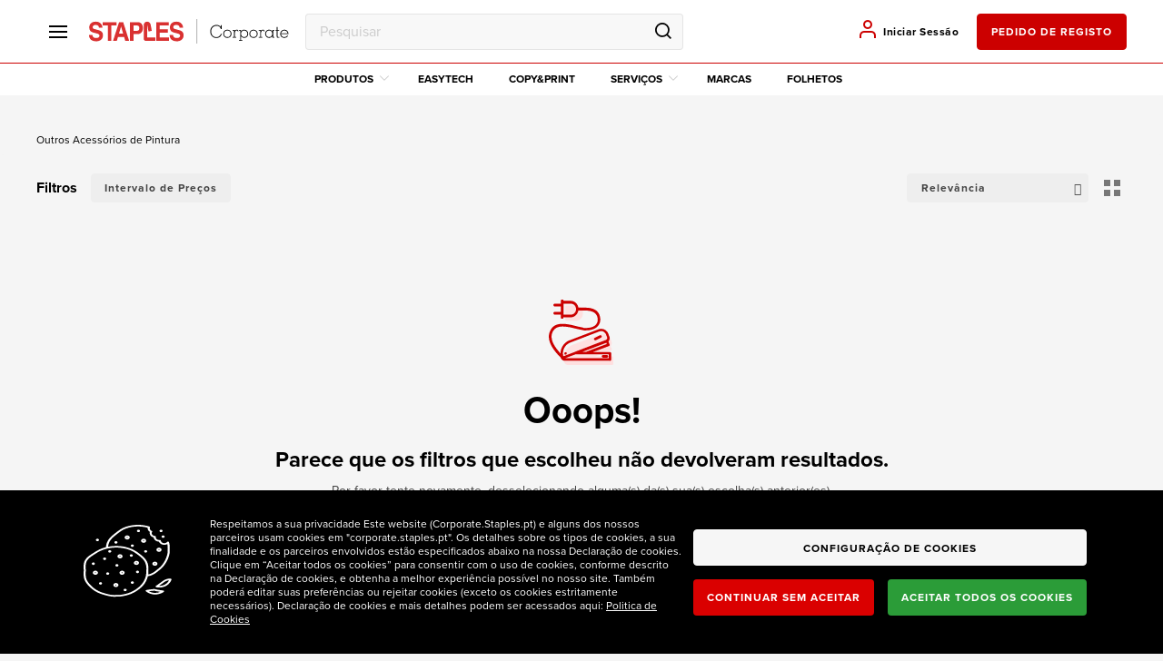

--- FILE ---
content_type: text/html; charset=UTF-8
request_url: https://corporate.staples.pt/pt/pt/material-de-belas-artes-acessorios-pintura-outros-acessorios-de-pintura
body_size: 44654
content:
<!DOCTYPE html>
<!--[if IE 8]><html class="no-js lt-ie9" lang="pt"><![endif]--><!--[if gt IE 8]><!--><html class="no-js" lang="pt"><!--<![endif]-->
<head>
<meta http-equiv="X-UA-Compatible" content="IE=Edge,chrome=1">

<meta name="robots" content="index, follow">
<meta name="googlebot" content="index, follow">
<meta charset="utf-8"><meta name="viewport" content="width=device-width, initial-scale=1,maximum-scale=2">
<meta name="theme-color" content="#272727"><meta name="msapplication-navbutton-color" content="#272727"><meta name="apple-mobile-web-app-capable" content="yes"><meta name="apple-mobile-web-app-status-bar-style" content="black-translucent">
<link rel="icon" type="image/png" href="https://d29h52vkmzfass.cloudfront.net/layouts/StoreLayout/images/favicon/favicon-32.png" /><link rel="apple-touch-icon-precomposed" type="image/png" href="https://d29h52vkmzfass.cloudfront.net/layouts/StoreLayout/images/favicon/favicon-57.png" /><link rel="apple-touch-icon-precomposed" type="image/png" sizes="72x72" href="https://d29h52vkmzfass.cloudfront.net/layouts/StoreLayout/images/favicon/favicon-72.png" /><link rel="apple-touch-icon-precomposed" type="image/png" sizes="114x114" href="https://d29h52vkmzfass.cloudfront.net/layouts/StoreLayout/images/favicon/favicon-114.png" /><link rel="apple-touch-icon-precomposed" type="image/png" sizes="144x144" href="https://d29h52vkmzfass.cloudfront.net/layouts/StoreLayout/images/favicon/favicon-144.png" />
<title>O Melhor de Outros Acessórios de Pintura | em Corporate.staples.pt</title><meta property="og:url" content="https://corporate.staples.pt/pt/pt/material-de-belas-artes-acessorios-pintura-outros-acessorios-de-pintura" > <meta name="description" content="Corporate.staples.pt | As melhores promoções na melhor seleção de tudo o que precisa para o seu escritótio. Comece já a crie o seu espaço inspirador. Outros Acessórios de Pintura. " > <meta property="og:type" content="website" > <meta property="og:locale" content="pt_PT" > <meta property="og:site_name" content="Staples" > <link rel="canonical" href="https://corporate.staples.pt/pt/pt/material-de-belas-artes-acessorios-pintura-outros-acessorios-de-pintura"><link rel="alternate" href="https://corporate.staples.pt/pt/pt/material-de-belas-artes-acessorios-pintura-outros-acessorios-de-pintura" hreflang="x-default"><link rel="alternate" href="https://corporate.staples.pt/pt/pt/material-de-belas-artes-acessorios-pintura-outros-acessorios-de-pintura" hreflang="pt-pt"><link rel="alternate" href="https://corporate.staples.pt/pt/pt/material-de-belas-artes-acessorios-pintura-outros-acessorios-de-pintura" hreflang="pt"><script src="https://www.google.com/recaptcha/api.js"></script><script defer src="https://analytics.beevo.com/js/script.js" data-domain="corporate.staples.pt"></script><script> var dataLayer = dataLayer || [];  dataLayer.push({"page":{"type":"category","URL":"https:\/\/corporate.staples.pt\/pt\/pt\/material-de-belas-artes-acessorios-pintura-outros-acessorios-de-pintura","country":"Portugal","device":"Desktop","language":"pt","error":"","testVariable":"","environment":"production"}}); </script><script> var dataLayer = dataLayer || [];  dataLayer.push({"user":{"id":"","loginStatus":"Not Logged","clientType":"","firstOrder":"Yes"}}); </script><link rel="stylesheet" type="text/css" href="https://d29h52vkmzfass.cloudfront.net/resources/cache/minified/css/header.css?hash=596b7e9386e8dd0a8fb3aef607b2c90ac8f0f25b">
<link rel="stylesheet" type="text/css" href="https://d29h52vkmzfass.cloudfront.net/resources/cache/minified/css/144_header.css?hash=6f3c301ead1c251f1e4d345f9b62a30e6d2cb548">
<link rel="stylesheet" type="text/css" href="https://d29h52vkmzfass.cloudfront.net/layouts/StoreLayout/css/main.css?time=2026012004">
<link rel="stylesheet" type="text/css" href="https://d29h52vkmzfass.cloudfront.net/layouts/StoreLayout/css/layout-fonts.min.css?ver=1766579578">
<script src="https://d29h52vkmzfass.cloudfront.net/resources/cache/minified/js/header.js?hash=cacf26dad5419d1ce03dc718ae298b00fe5ef702"></script>
<script type="text/javascript">
    var dataLayer = dataLayer || [];
    if( typeof window.ecommerceDataLayer !== 'undefined'){
        window.ecommerceDataLayer.forEach(function(obj) {
            if( obj.constructor === Array ){
                obj.forEach(function( o ){
                    dataLayer.push(o);
                });
            }else{
                dataLayer.push(obj);
            }
        });
    }
</script>

    
        <!-- Google Tag Manager CONTAINER's -->
<script id="gtm">(function(w,d,s,l,i){w[l]=w[l]||[];w[l].push({'gtm.start':
		new Date().getTime(),event:'gtm.js'});var f=d.getElementsByTagName(s)[0],
	j=d.createElement(s),dl=l!='dataLayer'?'&l='+l:'';j.async=true;j.src=
	'https://www.googletagmanager.com/gtm.js?id='+i+dl+ '';f.parentNode.insertBefore(j,f);
})(window,document,'script','dataLayer', 'GTM-W6MMKL2');</script>
<!-- End Google Tag Manager -->

            </head>
<body class=" desk not-logged   " >
    
    <h1 class="visually-hidden">Escritório</h1><h2 class="visually-hidden">Local de trabalho</h2>                <!-- Google Tag Manager (noscript) GTM-W6MMKL2 -->
            <noscript id="gtm-iframe"><iframe src="https://www.googletagmanager.com/ns.html?id=GTM-W6MMKL2"
                              height="0" width="0" style="display:none;visibility:hidden"></iframe></noscript>
            <!-- End Google Tag Manager (noscript) -->
            <main>
                <div id="scrolltop-list"></div>
        <div class="site  top-in   cannot-choose-client not-logged material-de-belas-artes-acessorios-pintura-outros-acessorios-de-pintura page_id_144" >
			                         <div class="header-container">
                <header class="header">
                                                            <div class="header-top bg-color-white">
                        <div class="container p-md-x-0 p-sm-x-0 p-xs-x-20">
                            <div id="div-widget-2e92ea7b-9460-45ac-95b2-727941003d8c" data-portal="ALL" data-country="ALL" data-language="ALL" data-device="ALL"  class="HTMLPieces CustomHTML header-top-left-menu js-open-menu HTMLPieces  col-xs-12  col-sm-12  col-md-12  col-lg-12  "><div class="menu-header-top">
<div> </div>
<div> </div>
<div> </div>
</div></div><div id="div-widget-8039980d-1b97-4350-9bd3-ea5d69200c10" data-portal="ALL" data-country="ALL" data-language="ALL" data-device="ALL"  class="HTMLPieces CustomHTML header-top-left-logo HTMLPieces  col-xs-12  col-sm-12  col-md-12  col-lg-12  "><div class="logo-header-top"><a href="https://corporate.staples.pt/pt/pt/"><img src="https://d29h52vkmzfass.cloudfront.net/layouts/StoreLayout/images/logo.svg" alt="Staples Corporate" width="248" height="30" /></a></div></div><div id="div-widget-e8ee7d20-845a-4476-a732-11d153ef8eba" data-portal="ALL" data-country="ALL" data-language="ALL" data-device="ALL"  class="Search SearchBox search-header-top Search  col-xs-12  col-sm-12  col-md-12  col-lg-12  "><input type="hidden" id="ignore_type_interval" name="ignore_type_interval" value="0"><div class="widget-description hidden col-xs-12 p-x-0"><span><p><span><a href="folhetos"><img class="img-responsive lazyload" width="848" height="127 " data-src="/resources/medias/mediamanagement/medias/3e7959f47a48948c8215dd90f0f772ba.jpg" /></a></span></p></span></div><input type="hidden" id="js-base-result-link" name="js-base-result-link" value="//corporate.staples.pt/pt/pt/search" ><input type="hidden" id="js-default-filter" name="js-default-filter" value="SHOP" ><input type="hidden" id="js-search-page-segment" name="js-search-page-segment" value="pesquisa" ><input type="hidden" id="js-using-filter-context" name="js-using-filter-context" value="true" >            <div id="trigger-search" class="toolbar-search">

            
            <div class="hidden" data-toggle="tooltips" data-placement="right" rel="nofollow" aria-label="search right mobile">
                <i class="fa fa-search"></i>            </div>
            
            <div id="js-desktop-search-anchor" class="search-anchor js-open-search" data-toggle="tooltips" data-placement="right" rel="nofollow" aria-label="search right desktop">
                <i class="fa fa-search"></i>
            </div>

        </div>
        <div class="form-group is-empty inputsearch ">
            <input class="form-control test-search" type="text" value="" placeholder="Pesquisar" autocomplete="off" id="search-input">
            <span class="close-search "></span>
        </div>
    
    <div class="searchbox-wrapper">
        <div class="searchbox-content" style="display:none;"></div>
        <div id="no-results" class="col-xs-12 p-x-0 hidden">
            <div class="div-search-history col-xs-12 col-sm-5 p-x-0">
                <span class="h6-el">SUGESTÕES</span>
            </div>
            <ul class="searchbox-results col-xs-12 col-sm-7 active p-x-0 ">
                <li><div class="searchbox-result_product"><span class="h6-el">A pesquisar ...</span></div></li>
            </ul>
        </div>

    </div>

</div><div id="div-widget-d4e71cf9-e717-4759-a414-61a8b6311d31" data-portal="ALL" data-country="ALL" data-language="ALL" data-device="ALL"  class="Users Login login-header-top p-x-0  hidden-xs Users  col-xs-12  col-sm-12  col-md-12  col-lg-12  ">

            <div class="show-login test-login">
            <a class="link-text" href="//corporate.staples.pt/pt/pt/login">
                            <span class="icon">
            <i class="fa fa-user" aria-hidden="true"></i>
        </span>
                    <span class="txt">Iniciar Sessão</span>
            </a>
            <a class="link-reg btn btn-default" href="//corporate.staples.pt/pt/pt/registo">
                pedido de registo            </a>
        </div>
    

</div>                        </div>
                    </div>
                    				  	                    <div class="header-middle bg-color-white">
                        <div class="container">
                            <div id="div-widget-c4687d34-a82a-461f-a1e9-841d6651b022" data-portal="ALL" data-country="ALL" data-language="ALL" data-device="ALL"  class="SEOManager MenuTemplate menu-header-principal SEOManager  col-xs-12  col-sm-12  col-md-12  col-lg-12  "> <div class="col-xs-12 p-x-0 menu-header-top-content">
     

     <div class="menu-header-top-content-el-l1 level1">
                  <a href="#" class="item-menu-link js-show-children">
             Produtos                          <i class="fa fa-chevron-down"></i>
                      </a>
         <div class="menu-header-top-content-l2">
             <div class="parents">
                 <div class="scroll flex-container-column">
                                                               <div class="menu-child-container parent-container destaque " data-category="9de23e94-7e2e-4449-981c-f2af297a7940">
                         <div class="menu-header-top-content-el-l2-child flex-container row-left">
                             <a class="first-child flex-container row-left" href="https://corporate.staples.pt/pt/pt/folhetos-1/folheto-regresso-ao-trabalho" target="" class="title flex-container row-left">
                                                                  <i class="icon-destaque fa fa-paperclip"></i>
                                                                  <p class="title">REGRESSO AO TRABALHO COM TUDO | Comece 2026 com as melhores promoções</p>
                                                              </a>
                         </div>
                     </div>
                                                                                    <div class="menu-child-container parent-container  " data-category="f7835768-3ad9-4816-8fbf-9c334a03de95_ec80d609-f87a-4794-96b5-c3a597947b84">
                         <div class="menu-header-top-content-el-l2-child flex-container row-left">
                             <a class="first-child flex-container row-left" href="https://corporate.staples.pt/pt/pt/papel-cadernos-post-its" target="_self" class="title flex-container row-left">
                                                                  <p class="title">Papel | Cadernos | Notas Aderentes</p>
                                                                  <i class="fa fa-chevron-right pull-right"></i>
                                                              </a>
                         </div>
                     </div>
                                                                                    <div class="menu-child-container parent-container  " data-category="f7835768-3ad9-4816-8fbf-9c334a03de95_b7e2b343-b80d-4e39-ba18-0a293262223f">
                         <div class="menu-header-top-content-el-l2-child flex-container row-left">
                             <a class="first-child flex-container row-left" href="https://corporate.staples.pt/pt/pt/dossiers-pastas-organizacao" target="_self" class="title flex-container row-left">
                                                                  <p class="title">Pastas | Dossiers | Organização</p>
                                                                  <i class="fa fa-chevron-right pull-right"></i>
                                                              </a>
                         </div>
                     </div>
                                                                                    <div class="menu-child-container parent-container  " data-category="f7835768-3ad9-4816-8fbf-9c334a03de95_daa38511-7bfe-4d9f-8e8b-2cbee7116acf">
                         <div class="menu-header-top-content-el-l2-child flex-container row-left">
                             <a class="first-child flex-container row-left" href="https://corporate.staples.pt/pt/pt/material-de-escritorio" target="_self" class="title flex-container row-left">
                                                                  <p class="title">Material de Escritório</p>
                                                                  <i class="fa fa-chevron-right pull-right"></i>
                                                              </a>
                         </div>
                     </div>
                                                                                    <div class="menu-child-container parent-container  " data-category="f7835768-3ad9-4816-8fbf-9c334a03de95_852d1ce1-bcd5-4ccd-b2a6-d1d81a264d97">
                         <div class="menu-header-top-content-el-l2-child flex-container row-left">
                             <a class="first-child flex-container row-left" href="https://corporate.staples.pt/pt/pt/escrita" target="_self" class="title flex-container row-left">
                                                                  <p class="title">Escrita</p>
                                                                  <i class="fa fa-chevron-right pull-right"></i>
                                                              </a>
                         </div>
                     </div>
                                                                                    <div class="menu-child-container parent-container  " data-category="f7835768-3ad9-4816-8fbf-9c334a03de95_b9de5f23-0c23-4045-ac73-61b312dc6e3f">
                         <div class="menu-header-top-content-el-l2-child flex-container row-left">
                             <a class="first-child flex-container row-left" href="https://corporate.staples.pt/pt/pt/material-escolar-desenho-trabalhos-manuais" target="_self" class="title flex-container row-left">
                                                                  <p class="title">Material Escolar | Desenho | Trabalhos Manuais</p>
                                                                  <i class="fa fa-chevron-right pull-right"></i>
                                                              </a>
                         </div>
                     </div>
                                                                                    <div class="menu-child-container parent-container  " data-category="f7835768-3ad9-4816-8fbf-9c334a03de95_3703cea6-e9da-4b79-8682-23c1c5afd65f">
                         <div class="menu-header-top-content-el-l2-child flex-container row-left">
                             <a class="first-child flex-container row-left" href="https://corporate.staples.pt/pt/pt/material-de-belas-artes" target="_self" class="title flex-container row-left">
                                                                  <p class="title">Material de Belas Artes</p>
                                                                  <i class="fa fa-chevron-right pull-right"></i>
                                                              </a>
                         </div>
                     </div>
                                                                                    <div class="menu-child-container parent-container  " data-category="f7835768-3ad9-4816-8fbf-9c334a03de95_15513b7a-f139-4e04-b064-14a41e392a60">
                         <div class="menu-header-top-content-el-l2-child flex-container row-left">
                             <a class="first-child flex-container row-left" href="https://corporate.staples.pt/pt/pt/impressao-maquinas-escritorio-tinteiros-toners" target="_self" class="title flex-container row-left">
                                                                  <p class="title">Tinteiros | Toners</p>
                                                                  <i class="fa fa-chevron-right pull-right"></i>
                                                              </a>
                         </div>
                     </div>
                                                                                    <div class="menu-child-container parent-container  " data-category="f7835768-3ad9-4816-8fbf-9c334a03de95_92e9a1d9-357a-4e28-b70e-92e07858f678">
                         <div class="menu-header-top-content-el-l2-child flex-container row-left">
                             <a class="first-child flex-container row-left" href="https://corporate.staples.pt/pt/pt/computadores-tablets-armazenamento-acessorios" target="_self" class="title flex-container row-left">
                                                                  <p class="title">Computadores | Acessórios</p>
                                                                  <i class="fa fa-chevron-right pull-right"></i>
                                                              </a>
                         </div>
                     </div>
                                                                                    <div class="menu-child-container parent-container  " data-category="f7835768-3ad9-4816-8fbf-9c334a03de95_8862f6ff-0599-475c-b7f8-23fba0cdb269">
                         <div class="menu-header-top-content-el-l2-child flex-container row-left">
                             <a class="first-child flex-container row-left" href="https://corporate.staples.pt/pt/pt/material-escritorio-eco" target="_self" class="title flex-container row-left">
                                                                  <p class="title">Som | Armazenamento | Periféricos</p>
                                                                  <i class="fa fa-chevron-right pull-right"></i>
                                                              </a>
                         </div>
                     </div>
                                                                                    <div class="menu-child-container parent-container  " data-category="f7835768-3ad9-4816-8fbf-9c334a03de95_041c2f64-7e62-4d6d-80c7-3f8c6a3fcae4">
                         <div class="menu-header-top-content-el-l2-child flex-container row-left">
                             <a class="first-child flex-container row-left" href="https://corporate.staples.pt/pt/pt/impressoras-destruidoras-maquinas-de-escritorio" target="_self" class="title flex-container row-left">
                                                                  <p class="title">Impressoras | Máquinas Escritório</p>
                                                                  <i class="fa fa-chevron-right pull-right"></i>
                                                              </a>
                         </div>
                     </div>
                                                                                    <div class="menu-child-container parent-container  " data-category="f7835768-3ad9-4816-8fbf-9c334a03de95_3c99f834-f75d-4fba-8d32-101d5bc2abf0">
                         <div class="menu-header-top-content-el-l2-child flex-container row-left">
                             <a class="first-child flex-container row-left" href="https://corporate.staples.pt/pt/pt/smartphones-telemoveis-telefones" target="_self" class="title flex-container row-left">
                                                                  <p class="title">Smartphones | Tablets | Acessórios</p>
                                                                  <i class="fa fa-chevron-right pull-right"></i>
                                                              </a>
                         </div>
                     </div>
                                                                                    <div class="menu-child-container parent-container  " data-category="f7835768-3ad9-4816-8fbf-9c334a03de95_3ec6db19-3127-45ed-9f9a-0136993922d0">
                         <div class="menu-header-top-content-el-l2-child flex-container row-left">
                             <a class="first-child flex-container row-left" href="https://corporate.staples.pt/pt/pt/servicos" target="_self" class="title flex-container row-left">
                                                                  <p class="title">Serviços</p>
                                                              </a>
                         </div>
                     </div>
                                                                                    <div class="menu-child-container parent-container  " data-category="f7835768-3ad9-4816-8fbf-9c334a03de95_e131c35e-b265-4628-850e-83dfaa1d4cf2">
                         <div class="menu-header-top-content-el-l2-child flex-container row-left">
                             <a class="first-child flex-container row-left" href="https://corporate.staples.pt/pt/pt/quadros-flip-charts-ardosias" target="_self" class="title flex-container row-left">
                                                                  <p class="title">Quadros | Flip-Charts | Ardósias</p>
                                                                  <i class="fa fa-chevron-right pull-right"></i>
                                                              </a>
                         </div>
                     </div>
                                                                                    <div class="menu-child-container parent-container  " data-category="f7835768-3ad9-4816-8fbf-9c334a03de95_82c8cfca-4e23-4b08-ac16-c26d36c497b9">
                         <div class="menu-header-top-content-el-l2-child flex-container row-left">
                             <a class="first-child flex-container row-left" href="https://corporate.staples.pt/pt/pt/mobiliario-decoracao" target="_self" class="title flex-container row-left">
                                                                  <p class="title">Mobiliário | Decoração</p>
                                                                  <i class="fa fa-chevron-right pull-right"></i>
                                                              </a>
                         </div>
                     </div>
                                                                                    <div class="menu-child-container parent-container  " data-category="f7835768-3ad9-4816-8fbf-9c334a03de95_07dccb60-046b-4ffa-b1c5-2ffb4d391124">
                         <div class="menu-header-top-content-el-l2-child flex-container row-left">
                             <a class="first-child flex-container row-left" href="https://corporate.staples.pt/pt/pt/produtos-de-higiene-e-limpeza-saude-manutencao" target="_self" class="title flex-container row-left">
                                                                  <p class="title">Limpeza | Manutenção</p>
                                                                  <i class="fa fa-chevron-right pull-right"></i>
                                                              </a>
                         </div>
                     </div>
                                                                                    <div class="menu-child-container parent-container  " data-category="f7835768-3ad9-4816-8fbf-9c334a03de95_810ac930-1c15-49b3-8686-9221343d9609">
                         <div class="menu-header-top-content-el-l2-child flex-container row-left">
                             <a class="first-child flex-container row-left" href="https://corporate.staples.pt/pt/pt/eletrodomesticos" target="_self" class="title flex-container row-left">
                                                                  <p class="title">Eletrodomésticos</p>
                                                                  <i class="fa fa-chevron-right pull-right"></i>
                                                              </a>
                         </div>
                     </div>
                                                                                    <div class="menu-child-container parent-container  " data-category="f7835768-3ad9-4816-8fbf-9c334a03de95_41873c24-232e-42f1-8f60-f64e7d25361b">
                         <div class="menu-header-top-content-el-l2-child flex-container row-left">
                             <a class="first-child flex-container row-left" href="https://corporate.staples.pt/pt/pt/som-imagem" target="_self" class="title flex-container row-left">
                                                                  <p class="title">Imagem</p>
                                                                  <i class="fa fa-chevron-right pull-right"></i>
                                                              </a>
                         </div>
                     </div>
                                                                                    <div class="menu-child-container parent-container  " data-category="f7835768-3ad9-4816-8fbf-9c334a03de95_35bb02f3-b866-44f3-8430-a8e66d260296">
                         <div class="menu-header-top-content-el-l2-child flex-container row-left">
                             <a class="first-child flex-container row-left" href="https://corporate.staples.pt/pt/pt/seguranca-artigos-para-ponto-de-venda" target="_self" class="title flex-container row-left">
                                                                  <p class="title">Artigos para Ponto de Venda | Formulários</p>
                                                                  <i class="fa fa-chevron-right pull-right"></i>
                                                              </a>
                         </div>
                     </div>
                                                                                    <div class="menu-child-container parent-container  " data-category="f7835768-3ad9-4816-8fbf-9c334a03de95_92ed1293-16fa-463e-8a39-0ca366e9bc60">
                         <div class="menu-header-top-content-el-l2-child flex-container row-left">
                             <a class="first-child flex-container row-left" href="https://corporate.staples.pt/pt/pt/cafes-aguas-alimentar-1" target="_self" class="title flex-container row-left">
                                                                  <p class="title">Bebidas | Lancheiras | Descartáveis</p>
                                                                  <i class="fa fa-chevron-right pull-right"></i>
                                                              </a>
                         </div>
                     </div>
                                                                                    <div class="menu-child-container parent-container  " data-category="f7835768-3ad9-4816-8fbf-9c334a03de95_9b245535-5b70-42dd-903f-d10e31bd0c46">
                         <div class="menu-header-top-content-el-l2-child flex-container row-left">
                             <a class="first-child flex-container row-left" href="https://corporate.staples.pt/pt/pt/gaming" target="_self" class="title flex-container row-left">
                                                                  <p class="title">Gaming</p>
                                                                  <i class="fa fa-chevron-right pull-right"></i>
                                                              </a>
                         </div>
                     </div>
                                                                                    <div class="menu-child-container parent-container destaque " data-category="52a194ea-8b64-4e78-a846-1c89f0be8a1d">
                         <div class="menu-header-top-content-el-l2-child flex-container row-left">
                             <a class="first-child flex-container row-left" href="https://corporate.staples.pt/pt/pt/folhetos-1/agendas-2026" target="" class="title flex-container row-left">
                                                                  <i class="icon-destaque fa fa-book-open"></i>
                                                                  <p class="title">AGENDAS 2026 | Conheça o novo folheto especial</p>
                                                              </a>
                         </div>
                     </div>
                                                           </div>
             </div>
             <div class="children">
                                                                                                      <div class="menu-child-container children-container lalala" data-parent-category="f7835768-3ad9-4816-8fbf-9c334a03de95_ec80d609-f87a-4794-96b5-c3a597947b84">
                     <div class="right-side">
                         <div class="children-cont children-cont2 ">
                                                          <div class="children-wrap">
                                                                  <a class="second-child" href="/papel-cadernos-post-its-papel" target="_self">
                                     Papel                                 </a>
                                                                                                                                    <a class="third-child" href="/papel-cadernos-notas-aderentes-papel-papel-a4-superior-a-80-g" target="_self">
                                     Papel A4 Superior a 80 g                                 </a>
                                                                                                   <a class="third-child" href="/papel-cadernos-post-its-papel-papel-especial" target="_self">
                                     Papel Profissional                                 </a>
                                                                                                   <a class="third-child" href="/papel-cadernos-post-its-papel-papel-a4" target="_self">
                                     Papel A4 até 80 g                                 </a>
                                                                                                   <a class="third-child" href="/papel-cadernos-post-its-papel-papel-a3" target="_self">
                                     Papel A3                                 </a>
                                                                                                   <a class="third-child" href="/papel-cadernos-post-its-papel-papel-de-cor" target="_self">
                                     Papel de Cor                                 </a>
                                                                                               </div>
                                                          <div class="children-wrap">
                                                                  <a class="second-child" href="/papel-cadernos-post-its-papel-rolos-calculo-de-registadoras" target="_self">
                                     Rolos Cálculo, Rolos Térmicos, Multibanco e Fax                                 </a>
                                                                                                                                    <a class="third-child" href="/papel-cadernos-notas-aderentes-rolos-calculo-rolos-termicos-multibanco-e-fax-rolos-termicos-multibanco-e-fax" target="_self">
                                     Rolos Térmicos, Multibanco e Fax                                 </a>
                                                                                                   <a class="third-child" href="/papel-cadernos-notas-aderentes-rolos-calculo-rolos-termicos-multibanco-e-fax-rolos-calculo" target="_self">
                                     Rolos Cálculo                                 </a>
                                                                                               </div>
                                                          <div class="children-wrap">
                                                                  <a class="second-child" href="/papel-cadernos-post-its-papel-fotografico" target="_self">
                                     Papel Fotográfico                                 </a>
                                                              </div>
                                                          <div class="children-wrap">
                                                                  <a class="second-child" href="/papel-cadernos-post-its-cadernos-blocos-recargas" target="_self">
                                     Cadernos | Blocos | Recargas                                 </a>
                                                                                                                                    <a class="third-child" href="/papel-cadernos-post-its-cadernos-blocos-recargas-cadernos" target="_self">
                                     Cadernos Pautados                                 </a>
                                                                                                   <a class="third-child" href="/papel-cadernos-notas-aderentes-cadernos-blocos-recargas-cadernos-lisos" target="_self">
                                     Cadernos Lisos                                 </a>
                                                                                                   <a class="third-child" href="/papel-cadernos-notas-aderentes-cadernos-blocos-recargas-cadernos-inteligentes" target="_self">
                                     Cadernos Inteligentes                                 </a>
                                                                                                   <a class="third-child" href="/papel-cadernos-notas-aderentes-cadernos-blocos-recargas-cadernos-quadriculados" target="_self">
                                     Cadernos Quadriculados                                 </a>
                                                                                                   <a class="third-child" href="/papel-cadernos-post-its-cadernos-blocos-recargas-blocos-de-notas" target="_self">
                                     Blocos de Notas                                 </a>
                                                                                                   <a class="third-child" href="/papel-cadernos-post-its-cadernos-blocos-recargas-recargas-de-papel" target="_self">
                                     Recargas de Papel                                 </a>
                                                                                               </div>
                                                          <div class="children-wrap">
                                                                  <a class="second-child" href="/papel-cadernos-post-its-post-its-notas-aderentes" target="_self">
                                     Notas Aderentes                                 </a>
                                                                                                                                    <a class="third-child" href="/papel-cadernos-post-its-post-its-notas-aderentes-post-its-e-notas-aderentes" target="_self">
                                     Notas Aderentes                                 </a>
                                                                                                   <a class="third-child" href="/papel-cadernos-post-its-post-its-notas-aderentes-index-e-notas-marcadoras" target="_self">
                                     Index e Notas Marcadoras                                 </a>
                                                                                                   <a class="third-child" href="/papel-cadernos-post-its-post-its-notas-aderentes-dispensadores-de-notas-e-post-its" target="_self">
                                     Dispensadores de Notas e Notas Aderentes                                 </a>
                                                                                               </div>
                                                      </div>
                                              </div>
                 </div>
                                                                                     <div class="menu-child-container children-container lalala" data-parent-category="f7835768-3ad9-4816-8fbf-9c334a03de95_b7e2b343-b80d-4e39-ba18-0a293262223f">
                     <div class="right-side">
                         <div class="children-cont children-cont2 ">
                                                          <div class="children-wrap">
                                                                  <a class="second-child" href="/dossiers-pastas-organizacao-pastas-de-arquivo-e-dossiers-arquivo" target="_self">
                                     Pastas de Arquivo e Dossiers | Arquivo                                 </a>
                                                                                                                                    <a class="third-child" href="/dossiers-pastas-organizacao-pastas-de-arquivo-e-dossiers-arquivo-pastas-de-arquivo" target="_self">
                                     Dossiers e Pastas de Arquivo                                 </a>
                                                                                                   <a class="third-child" href="/dossiers-pastas-organizacao-pastas-de-arquivo-e-dossiers-arquivo-pasta-de-arquivo-morto" target="_self">
                                     Pasta de Arquivo Morto                                 </a>
                                                                                                   <a class="third-child" href="/dossiers-pastas-organizacao-pastas-de-arquivo-e-dossiers-arquivo-pastas-de-arquivo-de-plastico" target="_self">
                                     Pastas de Arquivo de Plástico                                 </a>
                                                                                                   <a class="third-child" href="/dossiers-pastas-organizacao-pastas-de-arquivo-e-dossiers-arquivo-pastas-de-arquivo-pack" target="_self">
                                     Pastas de Arquivo Pack                                 </a>
                                                                                                   <a class="third-child" href="/dossiers-pastas-organizacao-pastas-de-arquivo-e-dossiers-arquivo-pastas-de-arquivo-personalizaveis" target="_self">
                                     Pastas de Arquivo Personalizáveis                                 </a>
                                                                                                   <a class="third-child" href="/dossiers-pastas-organizacao-pastas-de-arquivo-e-dossiers-arquivo-caixas-de-arquivo" target="_self">
                                     Caixas de arquivo                                 </a>
                                                                                                   <a class="third-child" href="/dossiers-pastas-organizacao-pastas-de-arquivo-e-dossiers-arquivo-arquivo-de-suspensao" target="_self">
                                     Arquivo de suspensão                                 </a>
                                                                                               </div>
                                                          <div class="children-wrap">
                                                                  <a class="second-child" href="/dossiers-pastas-organizacao-porta-cartoes-de-visita" target="_self">
                                     Porta Cartões de Visita                                 </a>
                                                              </div>
                                                          <div class="children-wrap">
                                                                  <a class="second-child" href="/agendas-calendarios-artigos-para-oferta-embrulhos" target="_self">
                                     Agendas | Organizadores                                 </a>
                                                                                                                                    <a class="third-child" href="/agendas-calendarios-artigos-para-oferta-embrulhos-organizadores-recargas" target="_self">
                                     Agendas Semanais                                 </a>
                                                                                                   <a class="third-child" href="/agendas-calendarios-artigos-para-oferta-embrulhos-agendas" target="_self">
                                     Agendas Diárias                                 </a>
                                                                                                   <a class="third-child" href="/agendas-calendarios-artigos-para-oferta-embrulhos-organizadores-recargas-2" target="_self">
                                     Organizadores | Recargas                                 </a>
                                                                                               </div>
                                                          <div class="children-wrap">
                                                                  <a class="second-child" href="/pastas-dossiers-organizacao-crachas-e-acessorios" target="_self">
                                     Crachás e Acessórios                                 </a>
                                                              </div>
                                                          <div class="children-wrap">
                                                                  <a class="second-child" href="/dossiers-pastas-organizacao-organizadores-e-pastas-portfolios-micas-pranchetas" target="_self">
                                     Pranchetas                                 </a>
                                                              </div>
                                                          <div class="children-wrap">
                                                                  <a class="second-child" href="/pastas-dossiers-organizacao-artigos-para-oferta-embrulhos" target="_self">
                                     Artigos para Oferta | Embrulhos                                 </a>
                                                                                                                                    <a class="third-child" href="/agendas-calendarios-artigos-para-oferta-embrulhos-brindes-e-artigos-para-oferta" target="_self">
                                     Brindes e Artigos para Oferta                                 </a>
                                                                                                   <a class="third-child" href="/agendas-calendarios-artigos-para-oferta-embrulhos-sacos-lacos-papeis-de-embrulho" target="_self">
                                     Sacos | Laços | Papéis de Embrulho                                 </a>
                                                                                               </div>
                                                          <div class="children-wrap">
                                                                  <a class="second-child" href="/dossiers-pastas-organizacao-organizadores-e-pastas-portfolios-micas" target="_self">
                                     Pastas | Portfolios | Micas                                 </a>
                                                                                                                                    <a class="third-child" href="/dossiers-pastas-organizacao-organizadores-e-pastas-portfolios-micas-bolsas-de-plastico" target="_self">
                                     Bolsas de Plástico                                 </a>
                                                                                                   <a class="third-child" href="/dossiers-pastas-organizacao-organizadores-e-pastas-portfolios-micas-porfolios" target="_self">
                                     Portfólios                                 </a>
                                                                                                   <a class="third-child" href="/dossiers-pastas-organizacao-organizadores-e-pastas-portfolios-micas-pastas-projeto" target="_self">
                                     Pastas Projeto                                 </a>
                                                                                                   <a class="third-child" href="/dossiers-pastas-organizacao-organizadores-e-pastas-portfolios-micas-capas-de-classificadores" target="_self">
                                     Capas de Classificadores                                 </a>
                                                                                                   <a class="third-child" href="/dossiers-pastas-organizacao-organizadores-e-pastas-portfolios-micas-micas" target="_self">
                                     Micas                                 </a>
                                                                                                   <a class="third-child" href="/dossiers-pastas-organizacao-organizadores-e-pastas-portfolios-micas-pastas-com-elasticos" target="_self">
                                     Pastas com Elásticos                                 </a>
                                                                                                   <a class="third-child" href="/dossiers-pastas-organizacao-organizadores-e-pastas-portfolios-micas-pastas-de-fole" target="_self">
                                     Pastas de Fole                                 </a>
                                                                                                   <a class="third-child" href="/dossiers-pastas-organizacao-organizadores-e-pastas-portfolios-micas-separadores" target="_self">
                                     Separadores                                 </a>
                                                                                                   <a class="third-child" href="/dossiers-pastas-organizacao-organizadores-e-pastas-portfolios-micas-classificadores" target="_self">
                                     Classificadores                                 </a>
                                                                                               </div>
                                                      </div>
                                              </div>
                 </div>
                                                                                     <div class="menu-child-container children-container lalala" data-parent-category="f7835768-3ad9-4816-8fbf-9c334a03de95_daa38511-7bfe-4d9f-8e8b-2cbee7116acf">
                     <div class="right-side">
                         <div class="children-cont children-cont2 ">
                                                          <div class="children-wrap">
                                                                  <a class="second-child" href="/envelopes-material-de-expedicao" target="_self">
                                     Envelopes | Material de Expedição                                 </a>
                                                                                                                                    <a class="third-child" href="/material-escolar-desenho-trabalhos-manuais-papel-e-envelopes-especiais" target="_self">
                                     Papel e Envelopes Especiais                                 </a>
                                                                                                   <a class="third-child" href="/envelopes-material-de-expedicao-envelopes" target="_self">
                                     Envelopes                                 </a>
                                                                                                   <a class="third-child" href="/envelopes-material-de-expedicao-envelopes-almofadados" target="_self">
                                     Envelopes Almofadados                                 </a>
                                                                                                   <a class="third-child" href="/envelopes-material-de-expedicao-material-de-expedicao" target="_self">
                                     Material de Expedição                                 </a>
                                                                                                   <a class="third-child" href="/envelopes-material-de-expedicao-etiquetas" target="_self">
                                     Etiquetas                                 </a>
                                                                                                   <a class="third-child" href="/envelopes-material-de-expedicao-tubos-de-desenho" target="_self">
                                     Tubos de Desenho                                 </a>
                                                                                                   <a class="third-child" href="/envelopes-material-de-expedicao-selos" target="_self">
                                     Selos                                 </a>
                                                                                                   <a class="third-child" href="/envelopes-material-de-expedicao-correio-verde" target="_self">
                                     Correio Verde                                 </a>
                                                                                               </div>
                                                          <div class="children-wrap">
                                                                  <a class="second-child" href="/material-de-escritorio-arrumacao-caixas" target="_self">
                                     Arrumação | Caixas                                 </a>
                                                              </div>
                                                          <div class="children-wrap">
                                                                  <a class="second-child" href="/material-de-escritorio-furadores-agrafadores-agrafos" target="_self">
                                     Furadores | Agrafadores | Agrafos                                 </a>
                                                                                                                                    <a class="third-child" href="/material-de-escritorio-furadores-agrafadores-agrafos-furadores" target="_self">
                                     Furadores                                 </a>
                                                                                                   <a class="third-child" href="/material-de-escritorio-furadores-agrafadores-agrafos-agrafadores" target="_self">
                                     Agrafadores                                 </a>
                                                                                                   <a class="third-child" href="/material-de-escritorio-furadores-agrafadores-agrafos-agrafos" target="_self">
                                     Agrafos                                 </a>
                                                                                               </div>
                                                          <div class="children-wrap">
                                                                  <a class="second-child" href="/material-de-escritorio-fitas-adesivas-colas-2" target="_self">
                                     Fitas Adesivas | Colas                                 </a>
                                                                                                                                    <a class="third-child" href="/material-de-escritorio-fitas-adesivas-colas-fita-adesiva" target="_self">
                                     Fita Adesiva                                 </a>
                                                                                                   <a class="third-child" href="/material-de-escritorio-fitas-adesivas-colas-adesivos" target="_self">
                                     Adesivos                                 </a>
                                                                                                   <a class="third-child" href="/material-de-escritorio-fitas-adesivas-colas-desenroladores" target="_self">
                                     Desenroladores                                 </a>
                                                                                                   <a class="third-child" href="/material-de-escritorio-fitas-adesivas-colas-colas" target="_self">
                                     Colas                                 </a>
                                                                                                   <a class="third-child" href="/material-de-escritorio-fitas-adesivas-colas-colas-escolares" target="_self">
                                     Colas Escolares                                 </a>
                                                                                               </div>
                                                          <div class="children-wrap">
                                                                  <a class="second-child" href="/material-de-escritorio-instrumentos-de-corte" target="_self">
                                     Instrumentos de Corte                                 </a>
                                                                                                                                    <a class="third-child" href="/material-de-escritorio-instrumentos-de-corte-guilhotinas-e-cisalhas" target="_self">
                                     Guilhotinas e Cisalhas                                 </a>
                                                                                                   <a class="third-child" href="/material-de-escritorio-instrumentos-de-corte-tesouras" target="_self">
                                     Tesouras                                 </a>
                                                                                                   <a class="third-child" href="/material-de-escritorio-instrumentos-de-corte-x-atos" target="_self">
                                     X-Atos                                 </a>
                                                                                               </div>
                                                          <div class="children-wrap">
                                                                  <a class="second-child" href="/material-de-escritorio-clips-molas-elasticos" target="_self">
                                     Clips | Molas | Elásticos                                 </a>
                                                                                                                                    <a class="third-child" href="/material-de-escritorio-clips-molas-elasticos-clips" target="_self">
                                     Clips                                 </a>
                                                                                                   <a class="third-child" href="/material-de-escritorio-clips-molas-elasticos-molas-para-papel" target="_self">
                                     Molas para Papel                                 </a>
                                                                                                   <a class="third-child" href="/material-de-escritorio-clips-molas-elasticos-elasticos" target="_self">
                                     Elásticos                                 </a>
                                                                                                   <a class="third-child" href="/material-de-escritorio-clips-molas-elasticos-pins-e-tachas" target="_self">
                                     Pins e Tachas                                 </a>
                                                                                               </div>
                                                          <div class="children-wrap">
                                                                  <a class="second-child" href="/material-de-escritorio-conjuntos-de-secretaria" target="_self">
                                     Conjuntos de Secretária                                 </a>
                                                                                                                                    <a class="third-child" href="/material-de-escritorio-conjuntos-de-secretaria-organizadores-de-secretaria" target="_self">
                                     Organizadores de Secretária                                 </a>
                                                                                                   <a class="third-child" href="/material-de-escritorio-conjuntos-de-secretaria-bases-de-secretaria" target="_self">
                                     Bases de Secretária                                 </a>
                                                                                                   <a class="third-child" href="/material-de-escritorio-conjuntos-de-secretaria-multigavetas" target="_self">
                                     Multigavetas                                 </a>
                                                                                                   <a class="third-child" href="/material-de-escritorio-conjuntos-de-secretaria-tabuleiros" target="_self">
                                     Tabuleiros                                 </a>
                                                                                                   <a class="third-child" href="/material-de-escritorio-conjuntos-de-secretaria-porta-revistas" target="_self">
                                     Porta Revistas                                 </a>
                                                                                               </div>
                                                          <div class="children-wrap">
                                                                  <a class="second-child" href="/material-de-escritorio-cestos-de-papeis" target="_self">
                                     Cestos de Papéis                                 </a>
                                                              </div>
                                                          <div class="children-wrap">
                                                                  <a class="second-child" href="/material-de-escritorio-carimbos-almofadas-tintas" target="_self">
                                     Carimbos | Almofadas | Tintas                                 </a>
                                                              </div>
                                                          <div class="children-wrap">
                                                                  <a class="second-child" href="/material-de-escritorio-lupas-e-dedeiras" target="_self">
                                     Lupas e Dedeiras                                 </a>
                                                              </div>
                                                      </div>
                                              </div>
                 </div>
                                                                                     <div class="menu-child-container children-container lalala" data-parent-category="f7835768-3ad9-4816-8fbf-9c334a03de95_852d1ce1-bcd5-4ccd-b2a6-d1d81a264d97">
                     <div class="right-side">
                         <div class="children-cont children-cont2 ">
                                                          <div class="children-wrap">
                                                                  <a class="second-child" href="/escrita-canetas-lapis" target="_self">
                                     Canetas | Lápis                                 </a>
                                                                                                                                    <a class="third-child" href="/escrita-canetas-lapis-canetas" target="_self">
                                     Canetas                                 </a>
                                                                                                   <a class="third-child" href="/escrita-canetas-lapis-canetas-roller-ball" target="_self">
                                     Canetas Roller-Ball                                 </a>
                                                                                                   <a class="third-child" href="/escrita-canetas-lapis-canetas-gel" target="_self">
                                     Canetas Gel                                 </a>
                                                                                                   <a class="third-child" href="/escrita-canetas-lapis-recargas-para-canetas" target="_self">
                                     Recargas para Canetas                                 </a>
                                                                                                   <a class="third-child" href="/escrita-canetas-lapis-lapis" target="_self">
                                     Lápis                                 </a>
                                                                                                   <a class="third-child" href="/escrita-canetas-lapis-lapiseiras-e-minas" target="_self">
                                     Lapiseiras e Minas                                 </a>
                                                                                                   <a class="third-child" href="/escrita-canetas-lapis-escrita-de-luxo" target="_self">
                                     Escrita de Luxo                                 </a>
                                                                                               </div>
                                                          <div class="children-wrap">
                                                                  <a class="second-child" href="/escrita-marcadores" target="_self">
                                     Marcadores                                 </a>
                                                                                                                                    <a class="third-child" href="/escrita-marcadores-marcadores-fluorescentes" target="_self">
                                     Marcadores Fluorescentes                                 </a>
                                                                                                   <a class="third-child" href="/escrita-marcadores-marcadores-especiais" target="_self">
                                     Marcadores Especiais                                 </a>
                                                                                                   <a class="third-child" href="/escrita-marcadores-marcadores-tinta-permanente" target="_self">
                                     Marcadores Tinta Permanente                                 </a>
                                                                                               </div>
                                                          <div class="children-wrap">
                                                                  <a class="second-child" href="/escrita-borrachas-corretores-afias" target="_self">
                                     Borrachas | Corretores | Afias                                 </a>
                                                                                                                                    <a class="third-child" href="/escrita-borrachas-corretores-afias-borrachas" target="_self">
                                     Borrachas                                 </a>
                                                                                                   <a class="third-child" href="/escrita-borrachas-corretores-afias-corretores" target="_self">
                                     Corretores                                 </a>
                                                                                                   <a class="third-child" href="/escrita-borrachas-corretores-afias-afias" target="_self">
                                     Afias                                 </a>
                                                                                               </div>
                                                      </div>
                                              </div>
                 </div>
                                                                                     <div class="menu-child-container children-container lalala" data-parent-category="f7835768-3ad9-4816-8fbf-9c334a03de95_b9de5f23-0c23-4045-ac73-61b312dc6e3f">
                     <div class="right-side">
                         <div class="children-cont children-cont2 ">
                                                          <div class="children-wrap">
                                                                  <a class="second-child" href="/material-escolar-desenho-trabalhos-manuais-mochilas-e-estojos-escolares" target="_self">
                                     Mochilas e Estojos Escolares                                 </a>
                                                                                                                                    <a class="third-child" href="/material-escolar-desenho-trabalhos-manuais-material-escolar-mochilas-escolares" target="_self">
                                     Mochilas Escolares                                 </a>
                                                                                                   <a class="third-child" href="/material-escolar-desenho-trabalhos-manuais-material-escolar-estojos" target="_self">
                                     Estojos                                 </a>
                                                                                               </div>
                                                          <div class="children-wrap">
                                                                  <a class="second-child" href="/material-escolar-desenho-trabalhos-manuais-material-escolar" target="_self">
                                     Material Escolar                                 </a>
                                                                                                                                    <a class="third-child" href="/escrita-reguas-esquadros" target="_self">
                                     Réguas | Esquadros                                 </a>
                                                                                                   <a class="third-child" href="/material-escolar-desenho-trabalhos-manuais-material-escolar-canetas-de-feltro" target="_self">
                                     Canetas de Feltro                                 </a>
                                                                                                   <a class="third-child" href="/material-escolar-desenho-trabalhos-manuais-material-escolar-lapis-de-cor" target="_self">
                                     Lápis de Cor                                 </a>
                                                                                                   <a class="third-child" href="/material-escolar-desenho-trabalhos-manuais-material-escolar-lapis-de-cera" target="_self">
                                     Lápis de Cera                                 </a>
                                                                                                   <a class="third-child" href="/material-escolar-desenho-trabalhos-manuais-material-escolar-tesouras-escolares" target="_self">
                                     Tesouras Escolares                                 </a>
                                                                                                   <a class="third-child" href="/material-escolar-desenho-trabalhos-manuais-material-escolar-compassos-e-transferidores" target="_self">
                                     Compassos e Transferidores                                 </a>
                                                                                                   <a class="third-child" href="/material-escolar-desenho-trabalhos-manuais-material-escolar-musica" target="_self">
                                     Música                                 </a>
                                                                                               </div>
                                                          <div class="children-wrap">
                                                                  <a class="second-child" href="/material-escolar-desenho-trabalhos-manuais-livros-e-dicionarios" target="_self">
                                     Livros e Dicionários                                 </a>
                                                                                                                                    <a class="third-child" href="/material-escolar-desenho-trabalhos-manuais-livros-e-dicionarios-livros-didaticos-e-educativos" target="_self">
                                     Livros Didáticos e Educativos                                 </a>
                                                                                               </div>
                                                          <div class="children-wrap">
                                                                  <a class="second-child" href="/material-escolar-desenho-trabalhos-manuais-forra-livros" target="_self">
                                     Forra Livros                                 </a>
                                                              </div>
                                                          <div class="children-wrap">
                                                                  <a class="second-child" href="/material-escolar-desenho-trabalhos-manuais-material-de-desenho-trabalhos-manuais" target="_self">
                                     Material de Desenho | Trabalhos Manuais                                 </a>
                                                                                                                                    <a class="third-child" href="/material-escolar-desenho-trabalhos-manuais-material-de-desenho-trabalhos-manuais-artigos-de-modelagem" target="_self">
                                     Plasticina e Artigos de Modelagem                                 </a>
                                                                                                   <a class="third-child" href="/material-escolar-desenho-trabalhos-manuais-material-de-desenho-trabalhos-manuais-tintas-de-desenho" target="_self">
                                     Tintas de Desenho                                 </a>
                                                                                                   <a class="third-child" href="/material-escolar-desenho-trabalhos-manuais-material-de-desenho-trabalhos-manuais-artigos-tecnicos-de-desenho" target="_self">
                                     Artigos Técnicos de Desenho                                 </a>
                                                                                                   <a class="third-child" href="/material-escolar-desenho-trabalhos-manuais-material-de-desenho-trabalhos-manuais-papel-de-desenho" target="_self">
                                     Papel de Desenho                                 </a>
                                                                                                   <a class="third-child" href="/material-escolar-desenho-trabalhos-manuais-material-de-desenho-trabalhos-manuais-material-de-trabalhos-manuais" target="_self">
                                     Material de Trabalhos Manuais                                 </a>
                                                                                                   <a class="third-child" href="/material-escolar-desenho-trabalhos-manuais-material-de-desenho-trabalhos-manuais-papel-trabalhos-manuais" target="_self">
                                     Papel Trabalhos Manuais                                 </a>
                                                                                                   <a class="third-child" href="/material-escolar-desenho-trabalhos-manuais-material-de-desenho-trabalhos-manuais-guaches-aguarelas-e-pinceis" target="_self">
                                     Guaches, Aguarelas e Pincéis                                 </a>
                                                                                                   <a class="third-child" href="/material-escolar-desenho-trabalhos-manuais-material-de-desenho-trabalhos-manuais-telas" target="_self">
                                     Telas                                 </a>
                                                                                                   <a class="third-child" href="/material-escolar-desenho-trabalhos-manuais-material-de-desenho-trabalhos-manuais-giz" target="_self">
                                     Giz                                 </a>
                                                                                                   <a class="third-child" href="/material-escolar-desenho-trabalhos-manuais-material-de-desenho-trabalhos-manuais-fine-liners" target="_self">
                                     Fine Liners                                 </a>
                                                                                               </div>
                                                          <div class="children-wrap">
                                                                  <a class="second-child" href="/material-escolar-desenho-trabalhos-manuais-porta-desenhos" target="_self">
                                     Porta-Desenhos                                 </a>
                                                              </div>
                                                          <div class="children-wrap">
                                                                  <a class="second-child" href="/material-escolar-desenho-trabalhos-manuais-cartolinas-e-cartoes" target="_self">
                                     Cartolinas e Cartões                                 </a>
                                                              </div>
                                                      </div>
                                              </div>
                 </div>
                                                                                     <div class="menu-child-container children-container lalala" data-parent-category="f7835768-3ad9-4816-8fbf-9c334a03de95_3703cea6-e9da-4b79-8682-23c1c5afd65f">
                     <div class="right-side">
                         <div class="children-cont children-cont2 ">
                                                          <div class="children-wrap">
                                                                  <a class="second-child" href="/material-de-belas-artes-pintura" target="_self">
                                     Pintura                                 </a>
                                                                                                                                    <a class="third-child" href="/material-de-belas-artes-pintura-pastel-seco" target="_self">
                                     Pastel Seco                                 </a>
                                                                                                   <a class="third-child" href="/material-de-belas-artes-pintura-tinta-aguarela" target="_self">
                                     Tinta Aguarela                                 </a>
                                                                                                   <a class="third-child" href="/material-de-belas-artes-pintura-guaches" target="_self">
                                     Guaches                                 </a>
                                                                                                   <a class="third-child" href="/material-de-belas-artes-pintura-pastel-a-oleo" target="_self">
                                     Pastel a Óleo                                 </a>
                                                                                                   <a class="third-child" href="/material-de-belas-artes-pintura-tinta-acrilica" target="_self">
                                     Tinta Acrílica                                 </a>
                                                                                               </div>
                                                          <div class="children-wrap">
                                                                  <a class="second-child" href="/material-de-belas-artes-desenho" target="_self">
                                     Desenho                                 </a>
                                                                                                                                    <a class="third-child" href="/material-de-belas-artes-desenho-grafite-e-carvao" target="_self">
                                     Grafite e Carvão                                 </a>
                                                                                                   <a class="third-child" href="/material-de-belas-artes-desenho-marcadores" target="_self">
                                     Marcadores                                 </a>
                                                                                                   <a class="third-child" href="/material-de-belas-artes-desenho-escrita" target="_self">
                                     Escrita                                 </a>
                                                                                                   <a class="third-child" href="/material-de-belas-artes-desenho-lapis-de-cor" target="_self">
                                     Lápis de Cor                                 </a>
                                                                                               </div>
                                                          <div class="children-wrap">
                                                                  <a class="second-child" href="/material-de-belas-artes-acessorios-pintura" target="_self">
                                     Acessórios Pintura                                 </a>
                                                                                                                                    <a class="third-child" href="/material-de-belas-artes-acessorios-pintura-pinceis" target="_self">
                                     Pincéis                                 </a>
                                                                                               </div>
                                                          <div class="children-wrap">
                                                                  <a class="second-child" href="/material-de-belas-artes-papel" target="_self">
                                     Papel                                 </a>
                                                                                                                                    <a class="third-child" href="/material-de-belas-artes-papel-papel-vegetal" target="_self">
                                     Papel Vegetal                                 </a>
                                                                                                   <a class="third-child" href="/material-de-belas-artes-papel-papel-multi-tecnica" target="_self">
                                     Papel Multi-Técnica                                 </a>
                                                                                               </div>
                                                      </div>
                                              </div>
                 </div>
                                                                                     <div class="menu-child-container children-container lalala" data-parent-category="f7835768-3ad9-4816-8fbf-9c334a03de95_15513b7a-f139-4e04-b064-14a41e392a60">
                     <div class="right-side">
                         <div class="children-cont children-cont2 no-third-child">
                                                          <div class="children-wrap">
                                                                  <a class="second-child" href="/impressao-maquinas-escritorio-tinteiros-toners-tinteiros" target="_self">
                                     Tinteiros                                 </a>
                                                              </div>
                                                          <div class="children-wrap">
                                                                  <a class="second-child" href="/impressao-maquinas-escritorio-tinteiros-toners-toners" target="_self">
                                     Toners                                 </a>
                                                              </div>
                                                          <div class="children-wrap">
                                                                  <a class="second-child" href="/tinteiros-toners-fitas-de-impressao" target="_self">
                                     Fitas de Impressão                                 </a>
                                                              </div>
                                                          <div class="children-wrap">
                                                                  <a class="second-child" href="/tinteiros-toners-garrafas-de-tinta" target="_self">
                                     Garrafas de Tinta                                 </a>
                                                              </div>
                                                      </div>
                                              </div>
                 </div>
                                                                                     <div class="menu-child-container children-container lalala" data-parent-category="f7835768-3ad9-4816-8fbf-9c334a03de95_92e9a1d9-357a-4e28-b70e-92e07858f678">
                     <div class="right-side">
                         <div class="children-cont children-cont2 ">
                                                          <div class="children-wrap">
                                                                  <a class="second-child" href="/computadores-tablets-armazenamento-acessorios-outros-acessorios-de-informatica" target="_self">
                                     Outros Acessórios de Informática                                 </a>
                                                                                                                                    <a class="third-child" href="/computadores-tablets-armazenamento-acessorios-outros-acessorios-de-informatica-acessorios-ergonomicos-suportes-pc-monitores-tv" target="_self">
                                     Acessórios Ergonómicos | Suportes PC/Monitores/TV                                 </a>
                                                                                                   <a class="third-child" href="/computadores-tablets-armazenamento-acessorios-outros-acessorios-de-informatica-leitores-de-cartoes-de-memoria" target="_self">
                                     Leitores de Cartões de Memória                                 </a>
                                                                                                   <a class="third-child" href="/computadores-tablets-armazenamento-acessorios-outros-acessorios-de-informatica-adaptadores-bluetooth" target="_self">
                                     Adaptadores Bluetooth                                 </a>
                                                                                                   <a class="third-child" href="/computadores-tablets-armazenamento-acessorios-outros-acessorios-de-informatica-acessorios-diversos" target="_self">
                                     Apontadores                                 </a>
                                                                                                   <a class="third-child" href="/computadores-armazenamento-acessorios-outros-acessorios-de-informatica-gravadores-digitais" target="_self">
                                     Gravadores Digitais                                 </a>
                                                                                                   <a class="third-child" href="/computadores-tablets-armazenamento-acessorios-outros-acessorios-de-informatica-carregadores-para-portateis" target="_self">
                                     Carregadores para portáteis                                 </a>
                                                                                                   <a class="third-child" href="/computadores-tablets-armazenamento-acessorios-outros-acessorios-de-informatica-dissipadores-e-bases" target="_self">
                                     Dissipadores e Bases                                 </a>
                                                                                                   <a class="third-child" href="/computadores-tablets-armazenamento-acessorios-outros-acessorios-de-informatica-receptores-tdt" target="_self">
                                     Receptores TDT                                 </a>
                                                                                                   <a class="third-child" href="/computadores-tablets-armazenamento-acessorios-outros-acessorios-de-informatica-hubs-usb" target="_self">
                                     HUBS USB                                 </a>
                                                                                               </div>
                                                          <div class="children-wrap">
                                                                  <a class="second-child" href="/computadores-tablets-armazenamento-acessorios-malas-e-mochilas-para-portateis-trolleys-pastas-de-executivo" target="_self">
                                     Malas e Mochilas para Portáteis | Trolleys | Pastas de Executivo                                 </a>
                                                                                                                                    <a class="third-child" href="/computadores-armazenamento-acessorios-malas-e-mochilas-para-portateis-trolleys-pastas-de-executivo-malas-e-pastas" target="_self">
                                     Malas e Pastas para Portáteis                                 </a>
                                                                                                   <a class="third-child" href="/produtos-de-higiene-e-limpeza-saude-manutencao-acessorios-viagem" target="_self">
                                     Acessórios Viagem                                 </a>
                                                                                                   <a class="third-child" href="/computadores-armazenamento-acessorios-malas-e-mochilas-para-portateis-trolleys-pastas-de-executivo-mochilas" target="_self">
                                     Mochilas para Portáteis                                 </a>
                                                                                                   <a class="third-child" href="/computadores-armazenamento-acessorios-malas-e-mochilas-para-portateis-trolleys-pastas-de-executivo-trolleys" target="_self">
                                     Trolleys                                 </a>
                                                                                                   <a class="third-child" href="/computadores-armazenamento-acessorios-malas-e-mochilas-para-portateis-trolleys-pastas-de-executivo-sleeves" target="_self">
                                     Sleeves para Portáteis                                 </a>
                                                                                               </div>
                                                          <div class="children-wrap">
                                                                  <a class="second-child" href="/computadores-tablets-armazenamento-acessorios-filtros-para-monitores" target="_self">
                                     Monitores                                 </a>
                                                              </div>
                                                          <div class="children-wrap">
                                                                  <a class="second-child" href="/computadores-tablets-armazenamento-acessorios-ratos-teclados-colunas" target="_self">
                                     Ratos | Teclados | Tapetes                                 </a>
                                                                                                                                    <a class="third-child" href="/computadores-tablets-armazenamento-acessorios-ratos-teclados-colunas-ratos" target="_self">
                                     Ratos                                 </a>
                                                                                                   <a class="third-child" href="/computadores-tablets-armazenamento-acessorios-ratos-teclados-colunas-teclados" target="_self">
                                     Teclados                                 </a>
                                                                                                   <a class="third-child" href="/computadores-tablets-armazenamento-acessorios-ratos-teclados-colunas-tapetes-de-rato" target="_self">
                                     Tapetes de Rato                                 </a>
                                                                                               </div>
                                                          <div class="children-wrap">
                                                                  <a class="second-child" href="/computadores-tablets-armazenamento-acessorios-produtos-de-limpeza-informatica" target="_self">
                                     Produtos de Limpeza Informática                                 </a>
                                                              </div>
                                                      </div>
                                              </div>
                 </div>
                                                                                     <div class="menu-child-container children-container lalala" data-parent-category="f7835768-3ad9-4816-8fbf-9c334a03de95_8862f6ff-0599-475c-b7f8-23fba0cdb269">
                     <div class="right-side">
                         <div class="children-cont children-cont2 ">
                                                          <div class="children-wrap">
                                                                  <a class="second-child" href="/computadores-tablets-armazenamento-acessorios-pens-usb-discos-rigidos-cartoes-de-memoria-cds-e-dvds" target="_self">
                                     Pens USB | Discos Rígidos | Cartões de Memória | CDs e DVDs                                 </a>
                                                                                                                                    <a class="third-child" href="/computadores-tablets-armazenamento-acessorios-pens-usb-discos-rigidos-cartoes-de-memoria-cds-e-dvds-cds-dvds-e-leitores" target="_self">
                                     CDs, DVDs e Leitores                                 </a>
                                                                                                   <a class="third-child" href="/computadores-tablets-armazenamento-acessorios-pens-usb-discos-rigidos-cartoes-de-memoria-cds-e-dvds-discos-rigidos" target="_self">
                                     Discos Rígidos                                 </a>
                                                                                                   <a class="third-child" href="/computadores-tablets-armazenamento-acessorios-pens-usb-discos-rigidos-cartoes-de-memoria-cds-e-dvds-pens-usb" target="_self">
                                     Pens USB                                 </a>
                                                                                                   <a class="third-child" href="/computadores-tablets-armazenamento-acessorios-pens-usb-discos-rigidos-cartoes-de-memoria-cds-e-dvds-cartoes-de-memoria" target="_self">
                                     Cartões de Memória                                 </a>
                                                                                               </div>
                                                          <div class="children-wrap">
                                                                  <a class="second-child" href="/computadores-tablets-armazenamento-acessorios-redes" target="_self">
                                     Redes                                 </a>
                                                                                                                                    <a class="third-child" href="/computadores-tablets-armazenamento-acessorios-redes-routers-modems-extensores-de-rede" target="_self">
                                     Routers | Modems | Extensores de Rede                                 </a>
                                                                                                   <a class="third-child" href="/computadores-tablets-armazenamento-acessorios-redes-placas-de-rede" target="_self">
                                     Placas de Rede                                 </a>
                                                                                               </div>
                                                          <div class="children-wrap">
                                                                  <a class="second-child" href="/som-imagem-barras-de-som" target="_self">
                                     Colunas | Barras de Som | Despertadores                                 </a>
                                                                                                                                    <a class="third-child" href="/computadores-tablets-armazenamento-acessorios-ratos-teclados-colunas-colunas" target="_self">
                                     Colunas                                 </a>
                                                                                               </div>
                                                          <div class="children-wrap">
                                                                  <a class="second-child" href="/computadores-tablets-armazenamento-acessorios-cabos-e-extensoes-ups-supressores-de-picos" target="_self">
                                     Cabos e Extensões | UPS | Supressores de Picos                                 </a>
                                                              </div>
                                                          <div class="children-wrap">
                                                                  <a class="second-child" href="/computadores-tablets-armazenamento-acessorios-headphones-auscultadores-auriculares" target="_self">
                                     Headsets | Auscultadores | Auriculares                                 </a>
                                                                                                                                    <a class="third-child" href="/computadores-armazenamento-acessorios-headsets-auscultadores-auriculares-headsets" target="_self">
                                     Headsets                                 </a>
                                                                                                   <a class="third-child" href="/computadores-armazenamento-acessorios-headsets-auscultadores-auriculares-auscultadores" target="_self">
                                     Auscultadores                                 </a>
                                                                                                   <a class="third-child" href="/computadores-armazenamento-acessorios-headsets-auscultadores-auriculares-auriculares" target="_self">
                                     Auriculares                                 </a>
                                                                                               </div>
                                                      </div>
                                              </div>
                 </div>
                                                                                     <div class="menu-child-container children-container lalala" data-parent-category="f7835768-3ad9-4816-8fbf-9c334a03de95_041c2f64-7e62-4d6d-80c7-3f8c6a3fcae4">
                     <div class="right-side">
                         <div class="children-cont children-cont2 ">
                                                          <div class="children-wrap">
                                                                  <a class="second-child" href="/impressoras-destruidoras-maquinas-de-escritorio-impressoras-multifuncoes" target="_self">
                                     Impressoras | Multifunções                                 </a>
                                                                                                                                    <a class="third-child" href="/impressoras-destruidoras-maquinas-de-escritorio-impressoras-multifuncoes-impressoras-para-escritorio" target="_self">
                                     Impressoras para Escritório                                 </a>
                                                                                               </div>
                                                          <div class="children-wrap">
                                                                  <a class="second-child" href="/impressao-maquinas-escritorio-destruidoras-e-acessorios" target="_self">
                                     Destruidoras e Acessórios                                 </a>
                                                                                                                                    <a class="third-child" href="/impressao-maquinas-escritorio-destruidoras-e-acessorios-destruidoras" target="_self">
                                     Destruidoras                                 </a>
                                                                                                   <a class="third-child" href="/impressao-maquinas-escritorio-destruidoras-e-acessorios-acessorios-destruidoras" target="_self">
                                     Acessórios Destruidoras                                 </a>
                                                                                               </div>
                                                          <div class="children-wrap">
                                                                  <a class="second-child" href="/impressao-maquinas-escritorio-calculadoras" target="_self">
                                     Calculadoras                                 </a>
                                                                                                                                    <a class="third-child" href="/impressao-maquinas-escritorio-calculadoras-calculadoras-de-bolso" target="_self">
                                     Calculadoras de Bolso                                 </a>
                                                                                                   <a class="third-child" href="/impressao-maquinas-escritorio-calculadoras-calculadoras-cientificas-e-graficas" target="_self">
                                     Calculadoras Científicas e Gráficas                                 </a>
                                                                                                   <a class="third-child" href="/impressao-maquinas-escritorio-calculadoras-calculadoras-de-secretaria" target="_self">
                                     Calculadoras de Secretária                                 </a>
                                                                                               </div>
                                                          <div class="children-wrap">
                                                                  <a class="second-child" href="/impressao-maquinas-escritorio-etiquetadoras-e-acessorios" target="_self">
                                     Etiquetadoras e Acessórios                                 </a>
                                                                                                                                    <a class="third-child" href="/impressao-maquinas-escritorio-etiquetadoras-e-acessorios-maquinas-etiquetadoras" target="_self">
                                     Máquinas Etiquetadoras                                 </a>
                                                                                                   <a class="third-child" href="/impressao-maquinas-escritorio-etiquetadoras-e-acessorios-fitas-e-almofadas-etiquetadoras" target="_self">
                                     Fitas e Almofadas Etiquetadoras                                 </a>
                                                                                               </div>
                                                          <div class="children-wrap">
                                                                  <a class="second-child" href="/impressao-maquinas-escritorio-plastificadoras-bolsas-de-plastificacao" target="_self">
                                     Plastificadoras | Bolsas de Plastificação                                 </a>
                                                                                                                                    <a class="third-child" href="/impressao-maquinas-escritorio-plastificadoras-bolsas-de-plastificacao-plastificadoras" target="_self">
                                     Plastificadoras                                 </a>
                                                                                                   <a class="third-child" href="/impressao-maquinas-escritorio-plastificadoras-bolsas-de-plastificacao-bolsas-de-plastificacao" target="_self">
                                     Bolsas de Plastificação                                 </a>
                                                                                               </div>
                                                          <div class="children-wrap">
                                                                  <a class="second-child" href="/impressao-maquinas-escritorio-encadernadoras-argolas-capas" target="_self">
                                     Encadernadoras | Argolas | Capas                                 </a>
                                                                                                                                    <a class="third-child" href="/impressao-maquinas-escritorio-encadernadoras-argolas-capas-encadernadoras" target="_self">
                                     Encadernadoras                                 </a>
                                                                                                   <a class="third-child" href="/impressao-maquinas-escritorio-encadernadoras-argolas-capas-acessorios-para-encadernadoras" target="_self">
                                     Acessórios para encadernadoras                                 </a>
                                                                                               </div>
                                                          <div class="children-wrap">
                                                                  <a class="second-child" href="/impressao-maquinas-escritorio-pilhas" target="_self">
                                     Pilhas                                 </a>
                                                              </div>
                                                      </div>
                                              </div>
                 </div>
                                                                                     <div class="menu-child-container children-container lalala" data-parent-category="f7835768-3ad9-4816-8fbf-9c334a03de95_3c99f834-f75d-4fba-8d32-101d5bc2abf0">
                     <div class="right-side">
                         <div class="children-cont children-cont2 ">
                                                          <div class="children-wrap">
                                                                  <a class="second-child" href="/smartphones-telemoveis-telefones-telefones" target="_self">
                                     Telefones                                 </a>
                                                              </div>
                                                          <div class="children-wrap">
                                                                  <a class="second-child" href="/smartphones-telemoveis-telefones-carregadores" target="_self">
                                     Carregadores                                 </a>
                                                              </div>
                                                          <div class="children-wrap">
                                                                  <a class="second-child" href="/smartphones-telemoveis-telefones-acessorios-para-smartphones-e-telemoveis" target="_self">
                                     Acessórios para Smartphones e Telemóveis                                 </a>
                                                              </div>
                                                          <div class="children-wrap">
                                                                  <a class="second-child" href="/computadores-tablets-armazenamento-acessorios-tablets-capas-acessorios" target="_self">
                                     Tablets | Capas | Acessórios                                 </a>
                                                                                                                                    <a class="third-child" href="/computadores-tablets-armazenamento-acessorios-tablets-capas-acessorios-acessorios-para-tablets" target="_self">
                                     Acessórios para Tablets                                 </a>
                                                                                                   <a class="third-child" href="/computadores-tablets-armazenamento-acessorios-tablets-capas-acessorios-bolsas-para-tablets" target="_self">
                                     Bolsas para Tablets                                 </a>
                                                                                                   <a class="third-child" href="/computadores-tablets-armazenamento-acessorios-tablets-capas-acessorios-tablets" target="_self">
                                     Tablets                                 </a>
                                                                                               </div>
                                                      </div>
                                              </div>
                 </div>
                                                                                                                       <div class="menu-child-container children-container lalala" data-parent-category="f7835768-3ad9-4816-8fbf-9c334a03de95_e131c35e-b265-4628-850e-83dfaa1d4cf2">
                     <div class="right-side">
                         <div class="children-cont children-cont2 ">
                                                          <div class="children-wrap">
                                                                  <a class="second-child" href="/quadros-flip-charts-ardosias-quadros-de-cortica" target="_self">
                                     Acessórios para Quadros                                 </a>
                                                                                                                                    <a class="third-child" href="/quadros-flip-charts-ardosias-acessorios-para-quadros-acessorios-limpeza-de-quadros" target="_self">
                                     Acessórios Limpeza de Quadros                                 </a>
                                                                                                   <a class="third-child" href="/quadros-flip-charts-ardosias-acessorios-para-quadros-marcadores-para-quadros-brancos" target="_self">
                                     Marcadores para Quadros Brancos                                 </a>
                                                                                                   <a class="third-child" href="/quadros-flip-charts-ardosias-acessorios-para-quadros-Imanes" target="_self">
                                     Ímanes                                 </a>
                                                                                                   <a class="third-child" href="/quadros-flip-charts-ardosias-acessorios-para-quadros-conjuntos-de-acessorios-para-quadros" target="_self">
                                     Conjuntos de Acessórios para Quadros                                 </a>
                                                                                               </div>
                                                          <div class="children-wrap">
                                                                  <a class="second-child" href="/quadros-flip-charts-ardosias-planificadores" target="_self">
                                     Quadros Móveis e Cavaletes                                 </a>
                                                                                                                                    <a class="third-child" href="/quadros-flip-charts-ardosias-quadros-moveis-e-cavaletes-quadros-brancos-moveis-magneticos" target="_self">
                                     Quadros Brancos Móveis Mágneticos                                 </a>
                                                                                                   <a class="third-child" href="/quadros-flip-charts-ardosias-quadros-moveis-e-cavaletes-cavaletes-nao-magneticos" target="_self">
                                     Cavaletes Não Magnéticos                                 </a>
                                                                                                   <a class="third-child" href="/quadros-flip-charts-ardosias-quadros-moveis-e-cavaletes-cavaletes-magneticos" target="_self">
                                     Cavaletes Magnéticos                                 </a>
                                                                                                   <a class="third-child" href="/quadros-flip-charts-ardosias-quadros-moveis-e-cavaletes-blocos-e-rolos-para-cavaletes" target="_self">
                                     Blocos e Rolos para Cavaletes                                 </a>
                                                                                                   <a class="third-child" href="/quadros-flip-charts-ardosias-quadros-moveis-e-cavaletes-suportes-para-quadros" target="_self">
                                     Suportes para Quadros                                 </a>
                                                                                               </div>
                                                          <div class="children-wrap">
                                                                  <a class="second-child" href="/quadros-flip-charts-ardosias-cavaletes" target="_self">
                                     Quadros Brancos e para Escrita                                 </a>
                                                                                                                                    <a class="third-child" href="/quadros-flip-charts-ardosias-quadros-para-escrita-quadros-para-giz" target="_self">
                                     Quadros para Giz                                 </a>
                                                                                                   <a class="third-child" href="/quadros-flip-charts-ardosias-quadros-para-escrita-quadros-brancos-nao-magneticos" target="_self">
                                     Quadros Brancos Não Magnéticos                                 </a>
                                                                                                   <a class="third-child" href="/quadros-flip-charts-ardosias-quadros-para-escrita-quadros-brancos-magneticos" target="_self">
                                     Quadros Brancos Magnéticos                                 </a>
                                                                                                   <a class="third-child" href="/quadros-flip-charts-ardosias-quadros-para-escrita-peliculas-eletroestaticas-e-aderentes" target="_self">
                                     Películas Eletroestáticas e Aderentes                                 </a>
                                                                                                   <a class="third-child" href="/quadros-flip-charts-ardosias-quadros-para-escrita-quadros-de-vidro" target="_self">
                                     Quadros de Vidro                                 </a>
                                                                                               </div>
                                                          <div class="children-wrap">
                                                                  <a class="second-child" href="/quadros-flip-charts-ardosias-quadros-brancos-e-acessorios" target="_self">
                                     Exposição, Sinalização e Planeamento                                 </a>
                                                                                                                                    <a class="third-child" href="/quadros-flip-charts-ardosias-exposicao-sinalizacao-e-planeamento-quadros-de-planeamento" target="_self">
                                     Quadros de Planeamento                                 </a>
                                                                                                   <a class="third-child" href="/quadros-flip-charts-ardosias-exposicao-sinalizacao-e-planeamento-quadros-combinados" target="_self">
                                     Quadros Combinados                                 </a>
                                                                                                   <a class="third-child" href="/quadros-flip-charts-ardosias-exposicao-sinalizacao-e-planeamento-quadros-de-cortica" target="_self">
                                     Quadros de Cortiça                                 </a>
                                                                                                   <a class="third-child" href="/quadros-flip-charts-ardosias-exposicao-sinalizacao-e-planeamento-quadros-de-felpo" target="_self">
                                     Quadros de Felpo                                 </a>
                                                                                                   <a class="third-child" href="/quadros-flip-charts-ardosias-exposicao-sinalizacao-e-planeamento-vitrines-de-1-porta" target="_self">
                                     Vitrines de 1 Porta                                 </a>
                                                                                                   <a class="third-child" href="/quadros-flip-charts-ardosias-exposicao-sinalizacao-e-planeamento-porta-documentos" target="_self">
                                     Porta Documentos                                 </a>
                                                                                               </div>
                                                      </div>
                                              </div>
                 </div>
                                                                                     <div class="menu-child-container children-container lalala" data-parent-category="f7835768-3ad9-4816-8fbf-9c334a03de95_82c8cfca-4e23-4b08-ac16-c26d36c497b9">
                     <div class="right-side">
                         <div class="children-cont children-cont2 ">
                                                          <div class="children-wrap">
                                                                  <a class="second-child" href="/mobiliario-decoracao-bengaleiros-e-biombos" target="_self">
                                     Complementos de Mobiliário                                 </a>
                                                                                                                                    <a class="third-child" href="/mobiliario-decoracao-complementos-de-mobiliario-cinzeiros-e-papeleiras" target="_self">
                                     Cinzeiros e Papeleiras                                 </a>
                                                                                                   <a class="third-child" href="/mobiliario-decoracao-complementos-de-mobiliario-bengaleiros-e-biombos" target="_self">
                                     Bengaleiros e Biombos                                 </a>
                                                                                               </div>
                                                          <div class="children-wrap">
                                                                  <a class="second-child" href="/mobiliario-decoracao-estantes-armarios-de-arquivo" target="_self">
                                     Estantes | Armários de Arquivo  |  Blocos de Gavetas                                 </a>
                                                                                                                                    <a class="third-child" href="/mobiliario-decoracao-estantes-armarios-de-arquivo-estantes" target="_self">
                                     Estantes                                 </a>
                                                                                                   <a class="third-child" href="/mobiliario-decoracao-estantes-armarios-de-arquivo-armarios-de-arquivo" target="_self">
                                     Armários de Arquivo                                 </a>
                                                                                                   <a class="third-child" href="/mobiliario-decoracao-estantes-armarios-de-arquivo-blocos-de-gavetas-blocos-de-gavetas" target="_self">
                                     Blocos de Gavetas                                 </a>
                                                                                               </div>
                                                          <div class="children-wrap">
                                                                  <a class="second-child" href="/mobiliario-decoracao-mesas" target="_self">
                                     Secretárias e Mesas                                 </a>
                                                                                                                                    <a class="third-child" href="/mobiliario-decoracao-secretarias-e-mesas-mesas-de-reuniao-e-outras" target="_self">
                                     Mesas de Reunião e Outras                                 </a>
                                                                                                   <a class="third-child" href="/mobiliario-decoracao-secretarias-e-mesas-secretarias-de-computador" target="_self">
                                     Secretárias de Computador                                 </a>
                                                                                                   <a class="third-child" href="/mobiliario-decoracao-secretarias-e-mesas-secretarias-de-escritorio" target="_self">
                                     Secretárias de Escritório                                 </a>
                                                                                               </div>
                                                          <div class="children-wrap">
                                                                  <a class="second-child" href="/mobiliario-decoracao-cadeiras" target="_self">
                                     Cadeiras                                 </a>
                                                                                                                                    <a class="third-child" href="/mobiliario-decoracao-cadeiras-cadeiras-de-executivo" target="_self">
                                     Cadeiras de Escritório Executivas                                 </a>
                                                                                                   <a class="third-child" href="/mobiliario-decoracao-cadeiras-cadeiras-de-gaming" target="_self">
                                     Cadeiras de Gaming                                 </a>
                                                                                                   <a class="third-child" href="/mobiliario-decoracao-cadeiras-cadeiras-operativas" target="_self">
                                     Cadeiras de Escritório Operativas                                 </a>
                                                                                                   <a class="third-child" href="/mobiliario-decoracao-cadeiras-cadeiras-de-visitante" target="_self">
                                     Cadeiras de Visitante                                 </a>
                                                                                                   <a class="third-child" href="/mobiliario-decoracao-cadeiras-tapetes-e-protetores-de-chao" target="_self">
                                     Tapetes e Protetores de Chão                                 </a>
                                                                                                   <a class="third-child" href="/mobiliario-decoracao-cadeiras-acessorios-para-cadeiras" target="_self">
                                     Acessórios para Cadeiras                                 </a>
                                                                                               </div>
                                                          <div class="children-wrap">
                                                                  <a class="second-child" href="/mobiliario-decoracao-conjuntos-de-escritorio" target="_self">
                                     Conjuntos de Escritório                                 </a>
                                                                                                                                    <a class="third-child" href="/mobiliario-decoracao-conjuntos-de-escritorio-linha-de-escritorio-kuatru" target="_self">
                                     Linha de Escritório Kuatru                                 </a>
                                                                                                   <a class="third-child" href="/mobiliario-decoracao-conjuntos-de-escritorio-linha-de-escritorio-sophie" target="_self">
                                     Linha de Escritório Sophie                                 </a>
                                                                                                   <a class="third-child" href="/mobiliario-decoracao-conjuntos-de-escritorio-linha-de-escritorio-taxus" target="_self">
                                     Linha de Escritório Taxus                                 </a>
                                                                                                   <a class="third-child" href="/mobiliario-decoracao-conjuntos-de-escritorio-linha-de-escritorio-kube" target="_self">
                                     Linha de Escritório Kube                                 </a>
                                                                                                   <a class="third-child" href="/mobiliario-decoracao-conjuntos-de-escritorio-linha-de-escritorio-pronto-plus" target="_self">
                                     Linha de Escritório Pronto Plus                                 </a>
                                                                                                   <a class="third-child" href="/mobiliario-decoracao-conjuntos-de-escritorio-linha-de-escritorio-picasso" target="_self">
                                     Linha de Escritório Picasso                                 </a>
                                                                                                   <a class="third-child" href="/mobiliario-decoracao-conjuntos-de-escritorio-linha-de-escritorio-silver-ii" target="_self">
                                     Linha de Escritório Silver II                                 </a>
                                                                                               </div>
                                                          <div class="children-wrap">
                                                                  <a class="second-child" href="/mobiliario-decoracao-cacifos-e-vestiarios" target="_self">
                                     Cacifos e Vestiários                                 </a>
                                                              </div>
                                                          <div class="children-wrap">
                                                                  <a class="second-child" href="/mobiliario-decoracao-mobiliario-de-casa" target="_self">
                                     Mobiliário de Casa                                 </a>
                                                              </div>
                                                          <div class="children-wrap">
                                                                  <a class="second-child" href="/mobiliario-decoracao-decoracao" target="_self">
                                     Decoração                                 </a>
                                                                                                                                    <a class="third-child" href="/mobiliario-decoracao-decoracao-candeeiros" target="_self">
                                     Candeeiros                                 </a>
                                                                                                   <a class="third-child" href="/mobiliario-decoracao-decoracao-lampadas" target="_self">
                                     Lâmpadas                                 </a>
                                                                                                   <a class="third-child" href="/mobiliario-decoracao-decoracao-relogios" target="_self">
                                     Relógios                                 </a>
                                                                                                   <a class="third-child" href="/mobiliario-decoracao-decoracao-molduras" target="_self">
                                     Molduras                                 </a>
                                                                                               </div>
                                                          <div class="children-wrap">
                                                                  <a class="second-child" href="/mobiliario-decoracao-sinaletica" target="_self">
                                     Sinalética                                 </a>
                                                              </div>
                                                      </div>
                                              </div>
                 </div>
                                                                                     <div class="menu-child-container children-container lalala" data-parent-category="f7835768-3ad9-4816-8fbf-9c334a03de95_07dccb60-046b-4ffa-b1c5-2ffb4d391124">
                     <div class="right-side">
                         <div class="children-cont children-cont2 ">
                                                          <div class="children-wrap">
                                                                  <a class="second-child" href="/produtos-de-higiene-e-limpeza-saude-manutencao-limpeza-manutencao" target="_self">
                                     Limpeza | Manutenção                                 </a>
                                                                                                                                    <a class="third-child" href="/produtos-de-higiene-e-limpeza-saude-manutencao-ferramentas-proteccao-luvas-e-protecoes" target="_self">
                                     Luvas e Proteções                                 </a>
                                                                                                   <a class="third-child" href="/produtos-de-higiene-e-limpeza-saude-manutencao-limpeza-manutencao-cestos-para-lixo" target="_self">
                                     Cestos para Lixo e EcoPontos                                 </a>
                                                                                                   <a class="third-child" href="/produtos-de-higiene-e-limpeza-saude-manutencao-limpeza-manutencao-limpeza-louca-e-lavandaria" target="_self">
                                     Limpeza Louça e Lavandaria                                 </a>
                                                                                                   <a class="third-child" href="/produtos-de-higiene-e-limpeza-saude-manutencao-limpeza-manutencao-purificadores-de-ar" target="_self">
                                     Ambientadores                                 </a>
                                                                                                   <a class="third-child" href="/produtos-de-higiene-e-limpeza-saude-manutencao-ferramentas-proteccao-ferramentas" target="_self">
                                     Ferramentas                                 </a>
                                                                                                   <a class="third-child" href="/produtos-de-higiene-e-limpeza-saude-manutencao-limpeza-manutencao-limpeza-multiusos" target="_self">
                                     Limpeza Multiusos                                 </a>
                                                                                                   <a class="third-child" href="/produtos-de-higiene-e-limpeza-saude-manutencao-limpeza-manutencao-limpeza-chao-e-moveis" target="_self">
                                     Limpeza Chão e Móveis                                 </a>
                                                                                                   <a class="third-child" href="/produtos-de-higiene-e-limpeza-saude-manutencao-limpeza-manutencao-limpeza-sanitaria" target="_self">
                                     Limpeza Sanitária                                 </a>
                                                                                                   <a class="third-child" href="/produtos-de-higiene-e-limpeza-saude-manutencao-limpeza-manutencao-utensilios-de-limpeza" target="_self">
                                     Utensílios de Limpeza                                 </a>
                                                                                                   <a class="third-child" href="/produtos-de-higiene-e-limpeza-saude-manutencao-limpeza-manutencao-sabonete-de-maos" target="_self">
                                     Sabonete de Mãos                                 </a>
                                                                                                   <a class="third-child" href="/produtos-de-higiene-e-limpeza-saude-manutencao-limpeza-manutencao-sacos-para-o-lixo" target="_self">
                                     Sacos para o Lixo                                 </a>
                                                                                               </div>
                                                          <div class="children-wrap">
                                                                  <a class="second-child" href="/produtos-de-higiene-e-limpeza-saude-manutencao-papel-lencos-dispensadores" target="_self">
                                     Papel | Lenços | Dispensadores                                 </a>
                                                                                                                                    <a class="third-child" href="/limpeza-manutencao-papel-lencos-dispensadores-rolos-multiusos" target="_self">
                                     Rolos Multiusos                                 </a>
                                                                                                   <a class="third-child" href="/produtos-de-higiene-e-limpeza-saude-manutencao-papel-lencos-dispensadores-papel-higienico" target="_self">
                                     Papel Higiénico                                 </a>
                                                                                                   <a class="third-child" href="/produtos-de-higiene-e-limpeza-saude-manutencao-papel-lencos-dispensadores-lencos-de-papel" target="_self">
                                     Lenços de Papel                                 </a>
                                                                                                   <a class="third-child" href="/produtos-de-higiene-e-limpeza-saude-manutencao-papel-lencos-dispensadores-toalhas-de-mao" target="_self">
                                     Toalhas de Mão                                 </a>
                                                                                                   <a class="third-child" href="/produtos-de-higiene-e-limpeza-saude-manutencao-papel-lencos-dispensadores-dispensadores" target="_self">
                                     Dispensadores                                 </a>
                                                                                               </div>
                                                          <div class="children-wrap">
                                                                  <a class="second-child" href="/produtos-de-higiene-e-limpeza-saude-manutencao-higiene-pessoal" target="_self">
                                     Higiene Pessoal                                 </a>
                                                                                                                                    <a class="third-child" href="/limpeza-manutencao-higiene-pessoal-higiene-pessoal" target="_self">
                                     Higiene Pessoal                                 </a>
                                                                                               </div>
                                                          <div class="children-wrap">
                                                                  <a class="second-child" href="/produtos-de-higiene-e-limpeza-saude-manutencao-primeiros-socorros" target="_self">
                                     Primeiros Socorros                                 </a>
                                                              </div>
                                                      </div>
                                              </div>
                 </div>
                                                                                     <div class="menu-child-container children-container lalala" data-parent-category="f7835768-3ad9-4816-8fbf-9c334a03de95_810ac930-1c15-49b3-8686-9221343d9609">
                     <div class="right-side">
                         <div class="children-cont children-cont2 ">
                                                          <div class="children-wrap">
                                                                  <a class="second-child" href="/eletrodomesticos-pequenos-eletrodomesticos" target="_self">
                                     Aspiração                                 </a>
                                                                                                                                    <a class="third-child" href="/eletrodomesticos-aspiracao-aspiradores-sem-saco" target="_self">
                                     Aspiradores sem Saco                                 </a>
                                                                                               </div>
                                                          <div class="children-wrap">
                                                                  <a class="second-child" href="/cafes-aguas-alimentar-cafes-e-maquinas-maquinas-de-cafe-e-bebidas-1" target="_self">
                                     Máquinas de Café                                 </a>
                                                                                                                                    <a class="third-child" href="/eletrodomesticos-maquinas-de-cafe-maquinas-de-cafe-capsulas" target="_self">
                                     Máquinas de Café Cápsulas                                 </a>
                                                                                               </div>
                                                          <div class="children-wrap">
                                                                  <a class="second-child" href="/eletrodomesticos-climatizacao" target="_self">
                                     Climatização                                 </a>
                                                                                                                                    <a class="third-child" href="/eletrodomesticos-climatizacao-purificadores-de-ar" target="_self">
                                     Desumidificadores e Purificadores de Ar                                 </a>
                                                                                                   <a class="third-child" href="/eletrodomesticos-climatizacao-aquecimento" target="_self">
                                     Aquecimento                                 </a>
                                                                                               </div>
                                                          <div class="children-wrap">
                                                                  <a class="second-child" href="/eletrodomesticos-pequeno-almoco" target="_self">
                                     Pequeno Almoço                                 </a>
                                                                                                                                    <a class="third-child" href="/eletrodomesticos-pequeno-almoco-jarros-eletricos-e-chaleiras" target="_self">
                                     Jarros Elétricos e Chaleiras                                 </a>
                                                                                                   <a class="third-child" href="/eletrodomesticos-pequeno-almoco-liquidificadores" target="_self">
                                     Liquidificadores                                 </a>
                                                                                               </div>
                                                          <div class="children-wrap">
                                                                  <a class="second-child" href="/eletrodomesticos-microondas" target="_self">
                                     Microondas | Fornos | Frigoríficos                                 </a>
                                                              </div>
                                                      </div>
                                              </div>
                 </div>
                                                                                     <div class="menu-child-container children-container lalala" data-parent-category="f7835768-3ad9-4816-8fbf-9c334a03de95_41873c24-232e-42f1-8f60-f64e7d25361b">
                     <div class="right-side">
                         <div class="children-cont children-cont2 ">
                                                          <div class="children-wrap">
                                                                  <a class="second-child" href="/som-imagem-gravadores-digitais" target="_self">
                                     Suportes de TV                                 </a>
                                                                                                                                    <a class="third-child" href="/som-imagem-suportes-de-tv-suportes-de-parede" target="_self">
                                     Suportes de Parede                                 </a>
                                                                                               </div>
                                                          <div class="children-wrap">
                                                                  <a class="second-child" href="/som-imagem-projectores-telas-de-projeccao-telas-de-projecao" target="_self">
                                     Telas de Projeção                                 </a>
                                                              </div>
                                                          <div class="children-wrap">
                                                                  <a class="second-child" href="/som-imagem-comandos-de-tv" target="_self">
                                     Comandos de TV                                 </a>
                                                              </div>
                                                          <div class="children-wrap">
                                                                  <a class="second-child" href="/som-imagem-televisores" target="_self">
                                     TVs                                 </a>
                                                                                                                                    <a class="third-child" href="/som-imagem-tvs-tvs-media-dimensao-ate-40" target="_self">
                                     TVs Média Dimensão até 40"                                 </a>
                                                                                                   <a class="third-child" href="/som-imagem-tvs-tvs-media-dimensao-entre-40-e-56" target="_self">
                                     TVs Média Dimensão entre 40" e  56"                                 </a>
                                                                                               </div>
                                                      </div>
                                              </div>
                 </div>
                                                                                     <div class="menu-child-container children-container lalala" data-parent-category="f7835768-3ad9-4816-8fbf-9c334a03de95_35bb02f3-b866-44f3-8430-a8e66d260296">
                     <div class="right-side">
                         <div class="children-cont children-cont2 ">
                                                          <div class="children-wrap">
                                                                  <a class="second-child" href="/seguranca-artigos-para-ponto-de-venda-cofres" target="_self">
                                     Chaveiros e Cofres                                 </a>
                                                              </div>
                                                          <div class="children-wrap">
                                                                  <a class="second-child" href="/impressao-maquinas-escritorio-caixas-registadoras-e-pos" target="_self">
                                     Caixas Registadoras e POS                                 </a>
                                                              </div>
                                                          <div class="children-wrap">
                                                                  <a class="second-child" href="/seguranca-artigos-para-ponto-de-venda-detetores-notas-falsas-e-contadores-de-dinheiro" target="_self">
                                     Detetores Notas Falsas e Contadores de Dinheiro                                 </a>
                                                              </div>
                                                          <div class="children-wrap">
                                                                  <a class="second-child" href="/seguranca-artigos-para-ponto-de-venda-dispensadores-de-senhas" target="_self">
                                     Dispensadores de Senhas                                 </a>
                                                              </div>
                                                          <div class="children-wrap">
                                                                  <a class="second-child" href="/seguranca-artigos-para-ponto-de-venda-registos-formularios" target="_self">
                                     Registos | Formulários                                 </a>
                                                                                                                                    <a class="third-child" href="/seguranca-artigos-para-ponto-de-venda-registos-formularios-registos-comerciais" target="_self">
                                     Registos Comerciais                                 </a>
                                                                                                   <a class="third-child" href="/seguranca-artigos-para-ponto-de-venda-registos-formularios-registos-fiscais" target="_self">
                                     Registos Fiscais                                 </a>
                                                                                                   <a class="third-child" href="/seguranca-artigos-para-ponto-de-venda-registos-formularios-registos-legais" target="_self">
                                     Registos Legais                                 </a>
                                                                                                   <a class="third-child" href="/seguranca-artigos-para-ponto-de-venda-registos-formularios-diario-e-livro-de-registos" target="_self">
                                     Diário e Livro de Registos                                 </a>
                                                                                               </div>
                                                          <div class="children-wrap">
                                                                  <a class="second-child" href="/seguranca-artigos-para-ponto-de-venda-porta-folhetos-e-porta-nomes" target="_self">
                                     Porta Folhetos e Porta Nomes                                 </a>
                                                              </div>
                                                      </div>
                                              </div>
                 </div>
                                                                                     <div class="menu-child-container children-container lalala" data-parent-category="f7835768-3ad9-4816-8fbf-9c334a03de95_92ed1293-16fa-463e-8a39-0ca366e9bc60">
                     <div class="right-side">
                         <div class="children-cont children-cont2 no-third-child">
                                                          <div class="children-wrap">
                                                                  <a class="second-child" href="/cafes-aguas-alimentar-cafes-e-maquinas-cafes-1" target="_self">
                                     Cafés e Chás                                 </a>
                                                              </div>
                                                          <div class="children-wrap">
                                                                  <a class="second-child" href="/cafes-aguas-alimentar-pratos-copos-talheres-e-guardanapos-1" target="_self">
                                     Pratos, Copos, Talheres e Guardanapos                                 </a>
                                                              </div>
                                                          <div class="children-wrap">
                                                                  <a class="second-child" href="/cafes-aguas-alimentar-alimentar-snacks-1" target="_self">
                                     Snacks e Doces                                 </a>
                                                              </div>
                                                          <div class="children-wrap">
                                                                  <a class="second-child" href="/cafes-aguas-alimentar-bebidas-aguas-e-refrigerantes-1" target="_self">
                                     Águas e Refrigerantes                                 </a>
                                                              </div>
                                                          <div class="children-wrap">
                                                                  <a class="second-child" href="/cafes-aguas-alimentar-marmitas-e-termos-1" target="_self">
                                     Lancheiras e Marmitas                                 </a>
                                                              </div>
                                                      </div>
                                              </div>
                 </div>
                                                                                     <div class="menu-child-container children-container lalala" data-parent-category="f7835768-3ad9-4816-8fbf-9c334a03de95_9b245535-5b70-42dd-903f-d10e31bd0c46">
                     <div class="right-side">
                         <div class="children-cont children-cont2 ">
                                                          <div class="children-wrap">
                                                                  <a class="second-child" href="/gaming-cadeiras-gaming" target="_self">
                                     Mesas e Cadeiras Gaming                                 </a>
                                                                                                                                    <a class="third-child" href="/gaming-mesas-e-cadeiras-gaming-cadeiras-gaming" target="_self">
                                     Cadeiras Gaming                                 </a>
                                                                                               </div>
                                                          <div class="children-wrap">
                                                                  <a class="second-child" href="/gaming-acessorios-gaming" target="_self">
                                     Periféricos Gaming                                 </a>
                                                                                                                                    <a class="third-child" href="/gaming-perifericos-gaming-teclados" target="_self">
                                     Teclados                                 </a>
                                                                                                   <a class="third-child" href="/gaming-perifericos-gaming-microfones-e-webcams" target="_self">
                                     Microfones e Webcams                                 </a>
                                                                                                   <a class="third-child" href="/gaming-perifericos-gaming-ratos" target="_self">
                                     Ratos                                 </a>
                                                                                               </div>
                                                      </div>
                                              </div>
                 </div>
                                                                                 </div>
         </div>
                       </div>
     

     <div class="menu-header-top-content-el-l1 level1">
                  <a href="https://corporate.staples.pt/pt/pt/easytech-corporate" target="_self" class="item-menu-link">
             EasyTech                                       <i class=""></i>
                      </a>
                       </div>
     

     <div class="menu-header-top-content-el-l1 level1">
                  <a href="https://corporate.staples.pt/pt/pt/conheca-o-copy-print-2" target="_self" class="item-menu-link">
             Copy&Print                                       <i class=""></i>
                      </a>
                       </div>
     

     <div class="menu-header-top-content-el-l1 level1">
                  <a href="#" class="item-menu-link js-show-children">
             Serviços                          <i class="fa fa-chevron-down"></i>
                      </a>
         <div class="menu-header-top-content-l2">
             <div class="parents">
                 <div class="scroll flex-container-column">
                                                               <div class="menu-child-container parent-container  " data-category="b23a1692-fa52-4791-80be-53da10c13b97">
                         <div class="menu-header-top-content-el-l2-child flex-container row-left">
                             <a class="first-child flex-container row-left" href="https://corporate.staples.pt/pt/pt/meo-empresas-pacotes-tv" target="_self" class="title flex-container row-left">
                                                                  <p class="title">Pacotes TV Empresas</p>
                                                              </a>
                         </div>
                     </div>
                                                                                    <div class="menu-child-container parent-container  " data-category="706a30b5-da93-4887-925f-1f110b139246">
                         <div class="menu-header-top-content-el-l2-child flex-container row-left">
                             <a class="first-child flex-container row-left" href="https://corporate.staples.pt/pt/pt/solucoes-de-faturacao-pos" target="_self" class="title flex-container row-left">
                                                                  <p class="title">Soluções de Faturação</p>
                                                              </a>
                         </div>
                     </div>
                                                                                    <div class="menu-child-container parent-container  " data-category="a24c344d-8103-4ff8-8517-2e58d9d173bb">
                         <div class="menu-header-top-content-el-l2-child flex-container row-left">
                             <a class="first-child flex-container row-left" href="https://corporate.staples.pt/pt/pt/solucoes-de-protecao" target="_self" class="title flex-container row-left">
                                                                  <p class="title">Soluções de Proteção</p>
                                                              </a>
                         </div>
                     </div>
                                                                                    <div class="menu-child-container parent-container  " data-category="9ee32fbd-3e9f-4496-a5f1-9f449a69cd61">
                         <div class="menu-header-top-content-el-l2-child flex-container row-left">
                             <a class="first-child flex-container row-left" href="https://corporate.staples.pt/pt/pt/edp-empresas" target="_self" class="title flex-container row-left">
                                                                  <p class="title">Planos de Energia Staples</p>
                                                              </a>
                         </div>
                     </div>
                                                           </div>
             </div>
             <div class="children">
                                                                                                                                                                      </div>
         </div>
                       </div>
     

     <div class="menu-header-top-content-el-l1 level1">
                  <a href="https://corporate.staples.pt/pt/pt/marcas" target="_self" class="item-menu-link">
             Marcas                                       <i class=""></i>
                      </a>
                           <div class="menu-header-top-content-l2 manufacturer-menu">
                          <div id="div-widget-98bd3252-751e-45e8-a4a3-603f339ad3c9" data-portal="ALL" data-country="ALL" data-language="ALL" data-device="ALL"  class="Shop ManufacturersList p-r-0 p-l-10 menu-header-top-content-el-l2-child Shop  col-xs-12  col-sm-12  col-md-12  col-lg-12  "></div>                      </div>
              </div>
     

     <div class="menu-header-top-content-el-l1 level1">
                  <a href="https://corporate.staples.pt/pt/pt/folhetos" target="_self" class="item-menu-link">
             Folhetos                                       <i class=""></i>
                      </a>
                       </div>
      </div></div>                        </div>
                    </div>
                                                        </header>
            </div>
                        <div class="main-container">
                                     
				                    <section class="breadcrumb">
                       <div class="container no-padding">
						<div id="div-widget-5045137a-d1d6-4de0-a0e2-362a8d88bfe9" data-portal="ALL" data-country="ALL" data-language="ALL" data-device="ALL"  class="PageManagement BreadCrumbs p-x-5 m-t-30 m-sm-t-15 PageManagement  col-xs-12  col-sm-12  col-md-12  col-lg-12  ">
<div class="bread-crumbs-content col-xs-12 p-xs-x-0 p-sm-x-0">
    <div class="bread-crumbs">
        
        <div class="crumb"><div><div><a href="https://corporate.staples.pt/pt/pt" class="text-transform-capitalize font-size-xs font-italic text-color-gray-400">staples</a></div></div></div><div class="crumb"><div><div class="arrow"><span class="seta">></span></div><span class="current font-size-xs">Outros Acessórios de Pintura</span></div></div></div>
</div></div>                       </div>
                     </section>
                                                    <section class="section-list-banner">
                        <div class="container p-sm-x-0 p-xs-x-0">
                       	 	<div id="div-widget-92a18734-1243-43f7-93df-e04f9dde7ac3" data-portal="ALL" data-country="ALL" data-language="ALL" data-device="ALL"  class="Banners BannersSlider banner-4el p-x-0 m-b-55 banner-prod-list Banners  col-xs-12  col-sm-12  col-md-12  col-lg-12  "></div>						</div>
                    </section>
                                                    <section class="section-filter-shop">
                        <div class="container">
                            <div id="div-widget-576edbdb-389f-4cf1-8cb0-ab2a849bc632" data-portal="ALL" data-country="ALL" data-language="ALL" data-device="ALL"  class="Shop ShowFilters p-x-0 m-b-50 m-xs-b-15 Shop  col-xs-12  col-sm-12  col-md-9  col-lg-9  "></div><div id="div-widget-4a506457-432e-4b6c-8dc2-59abba4f2bcf" data-portal="ALL" data-country="ALL" data-language="ALL" data-device="ALL"  class="Shop ProductListDisplayOptions p-x-0 change-list-view Shop  col-xs-12  col-sm-12  col-md-1  col-lg-1  "></div><div id="div-widget-12c517a5-a841-4276-9723-263fa3964525" data-portal="ALL" data-country="ALL" data-language="ALL" data-device="ALL"  class="Shop ShowFilters p-x-0 order-by Shop  col-xs-12  col-sm-12  col-md-2  col-lg-2  "><div id="accordion" role="tablist" aria-multiselectable="true" class="col-xs-12 no-hr-padding ">
    <div>
<select class="selectpicker js-setClick" data-item-key="ordering">
    
   <option title="Desconto Desc." value="discount_percentage_desc" >Desconto Desc.</option>
    <option title="Mais vistos" value="98418787e76da2f51f9b4da6dc55a236" >Mais vistos</option>
    <option title="Melhor avaliação" value="oo_rate_average_desc" >Melhor avaliação</option>
    <option title="Nome [A-Z]" value="5d7122bd2a66c53cc71c7dbcbf4a567b" >Nome [A-Z]</option>
    <option title="Nome [Z-A]" value="fc3b877637b551db4cd18fd74458719e" >Nome [Z-A]</option>
    <option title="Os mais vendidos" value="fc3b877637b551db4cd18fd744587205" >Os mais vendidos</option>
    <option title="Preço Ascendente" value="fc3b877637b551db4cd18fd744587201" >Preço Ascendente</option>
    <option title="Preço Descendente" value="fc3b877637b551db4cd18fd744587203" >Preço Descendente</option>
    <option title="Relevância" value="c4a7350d-1bf4-11ea-8a56-0242ac120009"  selected="SELECTED">Relevância</option>
  </select>
</div></div>
</div>                        </div>
                    </section>
                  
                                                                
                                    <section class="section-2">
                        <div class="container">
                            <div id="div-widget-7af283fc-3914-447e-8b92-5c3d33610ebd" data-portal="ALL" data-country="ALL" data-language="ALL" data-device="ALL"  class="Shop ProductList p-x-0 m-b-40 Shop  col-xs-12  col-sm-12  col-md-12  col-lg-12  ">    <div class="product-element">
        <div class="js-product-placeholder product-placeholder col-xs-12 p-x-0">
           
                <div class="col-xs-12 p-x-0 img-prod-ph "><div class="img loads"></div></div>
                
                <div class="col-xs-12 p-l-15 desc-prod-ph flex-container space-between row-top">
                    <div class="col-xs-12 p-x-0 m-t-15 name-prod-attr">
                        <div class="col-xs-12 p-x-0 name-prod-ph loads"></div>
                    	<!--<div class="col-xs-12 p-x-0 attr-prod-ph loads"><div class="attr"></div></div>
                        <div class="col-xs-12 p-x-0 attr-prod-ph loads"><div class="attr"></div></div>
                        <div class="col-xs-12 p-x-0 attr-prod-ph loads"><div class="attr"></div></div>
                        <div class="col-xs-12 p-x-0 attr-prod-ph loads"><div class="attr"></div></div>-->
                    </div>
                    <div class="col-xs-12 p-x-0 price-ph-box m-t-70 m-xs-t-0 m-b-15">
                    	<div class="col-xs-12 p-x-0 price-ph loads"></div>
                        <div class="col-xs-12 p-x-0 price-ph-text loads"></div>
                    </div>
                </div>
               <div class="col-xs-12 p-x-15 flex-container space-between product-compare-fav">
            		<div class="col-xs-12 p-x-0 ratings-prod-ph ">
                   		<div class="ratings-prod-ph-inner loads"></div>
                   	</div>
            		<div class="col-xs-12 p-x-0 btn-right-ph flex-container row-right">
                   		<div class="div-ph-inner loads"></div>
                        <div class="div-prod-ph-inner loads"></div>
                        <div class="div-prod-ph-inner loads"></div>
                        <div class="div-prod-ph-inner div-ph-btn loads"></div>
                   </div>
               </div>
        </div>
    </div>
    <div class="product-element">
        <div class="js-product-placeholder product-placeholder col-xs-12 p-x-0">
           
                <div class="col-xs-12 p-x-0 img-prod-ph "><div class="img loads"></div></div>
                
                <div class="col-xs-12 p-l-15 desc-prod-ph flex-container space-between row-top">
                    <div class="col-xs-12 p-x-0 m-t-15 name-prod-attr">
                        <div class="col-xs-12 p-x-0 name-prod-ph loads"></div>
                    	<!--<div class="col-xs-12 p-x-0 attr-prod-ph loads"><div class="attr"></div></div>
                        <div class="col-xs-12 p-x-0 attr-prod-ph loads"><div class="attr"></div></div>
                        <div class="col-xs-12 p-x-0 attr-prod-ph loads"><div class="attr"></div></div>
                        <div class="col-xs-12 p-x-0 attr-prod-ph loads"><div class="attr"></div></div>-->
                    </div>
                    <div class="col-xs-12 p-x-0 price-ph-box m-t-70 m-xs-t-0 m-b-15">
                    	<div class="col-xs-12 p-x-0 price-ph loads"></div>
                        <div class="col-xs-12 p-x-0 price-ph-text loads"></div>
                    </div>
                </div>
               <div class="col-xs-12 p-x-15 flex-container space-between product-compare-fav">
            		<div class="col-xs-12 p-x-0 ratings-prod-ph ">
                   		<div class="ratings-prod-ph-inner loads"></div>
                   	</div>
            		<div class="col-xs-12 p-x-0 btn-right-ph flex-container row-right">
                   		<div class="div-ph-inner loads"></div>
                        <div class="div-prod-ph-inner loads"></div>
                        <div class="div-prod-ph-inner loads"></div>
                        <div class="div-prod-ph-inner div-ph-btn loads"></div>
                   </div>
               </div>
        </div>
    </div>
    <div class="product-element">
        <div class="js-product-placeholder product-placeholder col-xs-12 p-x-0">
           
                <div class="col-xs-12 p-x-0 img-prod-ph "><div class="img loads"></div></div>
                
                <div class="col-xs-12 p-l-15 desc-prod-ph flex-container space-between row-top">
                    <div class="col-xs-12 p-x-0 m-t-15 name-prod-attr">
                        <div class="col-xs-12 p-x-0 name-prod-ph loads"></div>
                    	<!--<div class="col-xs-12 p-x-0 attr-prod-ph loads"><div class="attr"></div></div>
                        <div class="col-xs-12 p-x-0 attr-prod-ph loads"><div class="attr"></div></div>
                        <div class="col-xs-12 p-x-0 attr-prod-ph loads"><div class="attr"></div></div>
                        <div class="col-xs-12 p-x-0 attr-prod-ph loads"><div class="attr"></div></div>-->
                    </div>
                    <div class="col-xs-12 p-x-0 price-ph-box m-t-70 m-xs-t-0 m-b-15">
                    	<div class="col-xs-12 p-x-0 price-ph loads"></div>
                        <div class="col-xs-12 p-x-0 price-ph-text loads"></div>
                    </div>
                </div>
               <div class="col-xs-12 p-x-15 flex-container space-between product-compare-fav">
            		<div class="col-xs-12 p-x-0 ratings-prod-ph ">
                   		<div class="ratings-prod-ph-inner loads"></div>
                   	</div>
            		<div class="col-xs-12 p-x-0 btn-right-ph flex-container row-right">
                   		<div class="div-ph-inner loads"></div>
                        <div class="div-prod-ph-inner loads"></div>
                        <div class="div-prod-ph-inner loads"></div>
                        <div class="div-prod-ph-inner div-ph-btn loads"></div>
                   </div>
               </div>
        </div>
    </div>
    <div class="product-element">
        <div class="js-product-placeholder product-placeholder col-xs-12 p-x-0">
           
                <div class="col-xs-12 p-x-0 img-prod-ph "><div class="img loads"></div></div>
                
                <div class="col-xs-12 p-l-15 desc-prod-ph flex-container space-between row-top">
                    <div class="col-xs-12 p-x-0 m-t-15 name-prod-attr">
                        <div class="col-xs-12 p-x-0 name-prod-ph loads"></div>
                    	<!--<div class="col-xs-12 p-x-0 attr-prod-ph loads"><div class="attr"></div></div>
                        <div class="col-xs-12 p-x-0 attr-prod-ph loads"><div class="attr"></div></div>
                        <div class="col-xs-12 p-x-0 attr-prod-ph loads"><div class="attr"></div></div>
                        <div class="col-xs-12 p-x-0 attr-prod-ph loads"><div class="attr"></div></div>-->
                    </div>
                    <div class="col-xs-12 p-x-0 price-ph-box m-t-70 m-xs-t-0 m-b-15">
                    	<div class="col-xs-12 p-x-0 price-ph loads"></div>
                        <div class="col-xs-12 p-x-0 price-ph-text loads"></div>
                    </div>
                </div>
               <div class="col-xs-12 p-x-15 flex-container space-between product-compare-fav">
            		<div class="col-xs-12 p-x-0 ratings-prod-ph ">
                   		<div class="ratings-prod-ph-inner loads"></div>
                   	</div>
            		<div class="col-xs-12 p-x-0 btn-right-ph flex-container row-right">
                   		<div class="div-ph-inner loads"></div>
                        <div class="div-prod-ph-inner loads"></div>
                        <div class="div-prod-ph-inner loads"></div>
                        <div class="div-prod-ph-inner div-ph-btn loads"></div>
                   </div>
               </div>
        </div>
    </div>
    <div class="product-element">
        <div class="js-product-placeholder product-placeholder col-xs-12 p-x-0">
           
                <div class="col-xs-12 p-x-0 img-prod-ph "><div class="img loads"></div></div>
                
                <div class="col-xs-12 p-l-15 desc-prod-ph flex-container space-between row-top">
                    <div class="col-xs-12 p-x-0 m-t-15 name-prod-attr">
                        <div class="col-xs-12 p-x-0 name-prod-ph loads"></div>
                    	<!--<div class="col-xs-12 p-x-0 attr-prod-ph loads"><div class="attr"></div></div>
                        <div class="col-xs-12 p-x-0 attr-prod-ph loads"><div class="attr"></div></div>
                        <div class="col-xs-12 p-x-0 attr-prod-ph loads"><div class="attr"></div></div>
                        <div class="col-xs-12 p-x-0 attr-prod-ph loads"><div class="attr"></div></div>-->
                    </div>
                    <div class="col-xs-12 p-x-0 price-ph-box m-t-70 m-xs-t-0 m-b-15">
                    	<div class="col-xs-12 p-x-0 price-ph loads"></div>
                        <div class="col-xs-12 p-x-0 price-ph-text loads"></div>
                    </div>
                </div>
               <div class="col-xs-12 p-x-15 flex-container space-between product-compare-fav">
            		<div class="col-xs-12 p-x-0 ratings-prod-ph ">
                   		<div class="ratings-prod-ph-inner loads"></div>
                   	</div>
            		<div class="col-xs-12 p-x-0 btn-right-ph flex-container row-right">
                   		<div class="div-ph-inner loads"></div>
                        <div class="div-prod-ph-inner loads"></div>
                        <div class="div-prod-ph-inner loads"></div>
                        <div class="div-prod-ph-inner div-ph-btn loads"></div>
                   </div>
               </div>
        </div>
    </div>
    <div class="product-element">
        <div class="js-product-placeholder product-placeholder col-xs-12 p-x-0">
           
                <div class="col-xs-12 p-x-0 img-prod-ph "><div class="img loads"></div></div>
                
                <div class="col-xs-12 p-l-15 desc-prod-ph flex-container space-between row-top">
                    <div class="col-xs-12 p-x-0 m-t-15 name-prod-attr">
                        <div class="col-xs-12 p-x-0 name-prod-ph loads"></div>
                    	<!--<div class="col-xs-12 p-x-0 attr-prod-ph loads"><div class="attr"></div></div>
                        <div class="col-xs-12 p-x-0 attr-prod-ph loads"><div class="attr"></div></div>
                        <div class="col-xs-12 p-x-0 attr-prod-ph loads"><div class="attr"></div></div>
                        <div class="col-xs-12 p-x-0 attr-prod-ph loads"><div class="attr"></div></div>-->
                    </div>
                    <div class="col-xs-12 p-x-0 price-ph-box m-t-70 m-xs-t-0 m-b-15">
                    	<div class="col-xs-12 p-x-0 price-ph loads"></div>
                        <div class="col-xs-12 p-x-0 price-ph-text loads"></div>
                    </div>
                </div>
               <div class="col-xs-12 p-x-15 flex-container space-between product-compare-fav">
            		<div class="col-xs-12 p-x-0 ratings-prod-ph ">
                   		<div class="ratings-prod-ph-inner loads"></div>
                   	</div>
            		<div class="col-xs-12 p-x-0 btn-right-ph flex-container row-right">
                   		<div class="div-ph-inner loads"></div>
                        <div class="div-prod-ph-inner loads"></div>
                        <div class="div-prod-ph-inner loads"></div>
                        <div class="div-prod-ph-inner div-ph-btn loads"></div>
                   </div>
               </div>
        </div>
    </div>
    <div class="product-element">
        <div class="js-product-placeholder product-placeholder col-xs-12 p-x-0">
           
                <div class="col-xs-12 p-x-0 img-prod-ph "><div class="img loads"></div></div>
                
                <div class="col-xs-12 p-l-15 desc-prod-ph flex-container space-between row-top">
                    <div class="col-xs-12 p-x-0 m-t-15 name-prod-attr">
                        <div class="col-xs-12 p-x-0 name-prod-ph loads"></div>
                    	<!--<div class="col-xs-12 p-x-0 attr-prod-ph loads"><div class="attr"></div></div>
                        <div class="col-xs-12 p-x-0 attr-prod-ph loads"><div class="attr"></div></div>
                        <div class="col-xs-12 p-x-0 attr-prod-ph loads"><div class="attr"></div></div>
                        <div class="col-xs-12 p-x-0 attr-prod-ph loads"><div class="attr"></div></div>-->
                    </div>
                    <div class="col-xs-12 p-x-0 price-ph-box m-t-70 m-xs-t-0 m-b-15">
                    	<div class="col-xs-12 p-x-0 price-ph loads"></div>
                        <div class="col-xs-12 p-x-0 price-ph-text loads"></div>
                    </div>
                </div>
               <div class="col-xs-12 p-x-15 flex-container space-between product-compare-fav">
            		<div class="col-xs-12 p-x-0 ratings-prod-ph ">
                   		<div class="ratings-prod-ph-inner loads"></div>
                   	</div>
            		<div class="col-xs-12 p-x-0 btn-right-ph flex-container row-right">
                   		<div class="div-ph-inner loads"></div>
                        <div class="div-prod-ph-inner loads"></div>
                        <div class="div-prod-ph-inner loads"></div>
                        <div class="div-prod-ph-inner div-ph-btn loads"></div>
                   </div>
               </div>
        </div>
    </div>
    <div class="product-element">
        <div class="js-product-placeholder product-placeholder col-xs-12 p-x-0">
           
                <div class="col-xs-12 p-x-0 img-prod-ph "><div class="img loads"></div></div>
                
                <div class="col-xs-12 p-l-15 desc-prod-ph flex-container space-between row-top">
                    <div class="col-xs-12 p-x-0 m-t-15 name-prod-attr">
                        <div class="col-xs-12 p-x-0 name-prod-ph loads"></div>
                    	<!--<div class="col-xs-12 p-x-0 attr-prod-ph loads"><div class="attr"></div></div>
                        <div class="col-xs-12 p-x-0 attr-prod-ph loads"><div class="attr"></div></div>
                        <div class="col-xs-12 p-x-0 attr-prod-ph loads"><div class="attr"></div></div>
                        <div class="col-xs-12 p-x-0 attr-prod-ph loads"><div class="attr"></div></div>-->
                    </div>
                    <div class="col-xs-12 p-x-0 price-ph-box m-t-70 m-xs-t-0 m-b-15">
                    	<div class="col-xs-12 p-x-0 price-ph loads"></div>
                        <div class="col-xs-12 p-x-0 price-ph-text loads"></div>
                    </div>
                </div>
               <div class="col-xs-12 p-x-15 flex-container space-between product-compare-fav">
            		<div class="col-xs-12 p-x-0 ratings-prod-ph ">
                   		<div class="ratings-prod-ph-inner loads"></div>
                   	</div>
            		<div class="col-xs-12 p-x-0 btn-right-ph flex-container row-right">
                   		<div class="div-ph-inner loads"></div>
                        <div class="div-prod-ph-inner loads"></div>
                        <div class="div-prod-ph-inner loads"></div>
                        <div class="div-prod-ph-inner div-ph-btn loads"></div>
                   </div>
               </div>
        </div>
    </div>
    <div class="product-element">
        <div class="js-product-placeholder product-placeholder col-xs-12 p-x-0">
           
                <div class="col-xs-12 p-x-0 img-prod-ph "><div class="img loads"></div></div>
                
                <div class="col-xs-12 p-l-15 desc-prod-ph flex-container space-between row-top">
                    <div class="col-xs-12 p-x-0 m-t-15 name-prod-attr">
                        <div class="col-xs-12 p-x-0 name-prod-ph loads"></div>
                    	<!--<div class="col-xs-12 p-x-0 attr-prod-ph loads"><div class="attr"></div></div>
                        <div class="col-xs-12 p-x-0 attr-prod-ph loads"><div class="attr"></div></div>
                        <div class="col-xs-12 p-x-0 attr-prod-ph loads"><div class="attr"></div></div>
                        <div class="col-xs-12 p-x-0 attr-prod-ph loads"><div class="attr"></div></div>-->
                    </div>
                    <div class="col-xs-12 p-x-0 price-ph-box m-t-70 m-xs-t-0 m-b-15">
                    	<div class="col-xs-12 p-x-0 price-ph loads"></div>
                        <div class="col-xs-12 p-x-0 price-ph-text loads"></div>
                    </div>
                </div>
               <div class="col-xs-12 p-x-15 flex-container space-between product-compare-fav">
            		<div class="col-xs-12 p-x-0 ratings-prod-ph ">
                   		<div class="ratings-prod-ph-inner loads"></div>
                   	</div>
            		<div class="col-xs-12 p-x-0 btn-right-ph flex-container row-right">
                   		<div class="div-ph-inner loads"></div>
                        <div class="div-prod-ph-inner loads"></div>
                        <div class="div-prod-ph-inner loads"></div>
                        <div class="div-prod-ph-inner div-ph-btn loads"></div>
                   </div>
               </div>
        </div>
    </div>
    <div class="product-element">
        <div class="js-product-placeholder product-placeholder col-xs-12 p-x-0">
           
                <div class="col-xs-12 p-x-0 img-prod-ph "><div class="img loads"></div></div>
                
                <div class="col-xs-12 p-l-15 desc-prod-ph flex-container space-between row-top">
                    <div class="col-xs-12 p-x-0 m-t-15 name-prod-attr">
                        <div class="col-xs-12 p-x-0 name-prod-ph loads"></div>
                    	<!--<div class="col-xs-12 p-x-0 attr-prod-ph loads"><div class="attr"></div></div>
                        <div class="col-xs-12 p-x-0 attr-prod-ph loads"><div class="attr"></div></div>
                        <div class="col-xs-12 p-x-0 attr-prod-ph loads"><div class="attr"></div></div>
                        <div class="col-xs-12 p-x-0 attr-prod-ph loads"><div class="attr"></div></div>-->
                    </div>
                    <div class="col-xs-12 p-x-0 price-ph-box m-t-70 m-xs-t-0 m-b-15">
                    	<div class="col-xs-12 p-x-0 price-ph loads"></div>
                        <div class="col-xs-12 p-x-0 price-ph-text loads"></div>
                    </div>
                </div>
               <div class="col-xs-12 p-x-15 flex-container space-between product-compare-fav">
            		<div class="col-xs-12 p-x-0 ratings-prod-ph ">
                   		<div class="ratings-prod-ph-inner loads"></div>
                   	</div>
            		<div class="col-xs-12 p-x-0 btn-right-ph flex-container row-right">
                   		<div class="div-ph-inner loads"></div>
                        <div class="div-prod-ph-inner loads"></div>
                        <div class="div-prod-ph-inner loads"></div>
                        <div class="div-prod-ph-inner div-ph-btn loads"></div>
                   </div>
               </div>
        </div>
    </div>
    <div class="product-element">
        <div class="js-product-placeholder product-placeholder col-xs-12 p-x-0">
           
                <div class="col-xs-12 p-x-0 img-prod-ph "><div class="img loads"></div></div>
                
                <div class="col-xs-12 p-l-15 desc-prod-ph flex-container space-between row-top">
                    <div class="col-xs-12 p-x-0 m-t-15 name-prod-attr">
                        <div class="col-xs-12 p-x-0 name-prod-ph loads"></div>
                    	<!--<div class="col-xs-12 p-x-0 attr-prod-ph loads"><div class="attr"></div></div>
                        <div class="col-xs-12 p-x-0 attr-prod-ph loads"><div class="attr"></div></div>
                        <div class="col-xs-12 p-x-0 attr-prod-ph loads"><div class="attr"></div></div>
                        <div class="col-xs-12 p-x-0 attr-prod-ph loads"><div class="attr"></div></div>-->
                    </div>
                    <div class="col-xs-12 p-x-0 price-ph-box m-t-70 m-xs-t-0 m-b-15">
                    	<div class="col-xs-12 p-x-0 price-ph loads"></div>
                        <div class="col-xs-12 p-x-0 price-ph-text loads"></div>
                    </div>
                </div>
               <div class="col-xs-12 p-x-15 flex-container space-between product-compare-fav">
            		<div class="col-xs-12 p-x-0 ratings-prod-ph ">
                   		<div class="ratings-prod-ph-inner loads"></div>
                   	</div>
            		<div class="col-xs-12 p-x-0 btn-right-ph flex-container row-right">
                   		<div class="div-ph-inner loads"></div>
                        <div class="div-prod-ph-inner loads"></div>
                        <div class="div-prod-ph-inner loads"></div>
                        <div class="div-prod-ph-inner div-ph-btn loads"></div>
                   </div>
               </div>
        </div>
    </div>
    <div class="product-element">
        <div class="js-product-placeholder product-placeholder col-xs-12 p-x-0">
           
                <div class="col-xs-12 p-x-0 img-prod-ph "><div class="img loads"></div></div>
                
                <div class="col-xs-12 p-l-15 desc-prod-ph flex-container space-between row-top">
                    <div class="col-xs-12 p-x-0 m-t-15 name-prod-attr">
                        <div class="col-xs-12 p-x-0 name-prod-ph loads"></div>
                    	<!--<div class="col-xs-12 p-x-0 attr-prod-ph loads"><div class="attr"></div></div>
                        <div class="col-xs-12 p-x-0 attr-prod-ph loads"><div class="attr"></div></div>
                        <div class="col-xs-12 p-x-0 attr-prod-ph loads"><div class="attr"></div></div>
                        <div class="col-xs-12 p-x-0 attr-prod-ph loads"><div class="attr"></div></div>-->
                    </div>
                    <div class="col-xs-12 p-x-0 price-ph-box m-t-70 m-xs-t-0 m-b-15">
                    	<div class="col-xs-12 p-x-0 price-ph loads"></div>
                        <div class="col-xs-12 p-x-0 price-ph-text loads"></div>
                    </div>
                </div>
               <div class="col-xs-12 p-x-15 flex-container space-between product-compare-fav">
            		<div class="col-xs-12 p-x-0 ratings-prod-ph ">
                   		<div class="ratings-prod-ph-inner loads"></div>
                   	</div>
            		<div class="col-xs-12 p-x-0 btn-right-ph flex-container row-right">
                   		<div class="div-ph-inner loads"></div>
                        <div class="div-prod-ph-inner loads"></div>
                        <div class="div-prod-ph-inner loads"></div>
                        <div class="div-prod-ph-inner div-ph-btn loads"></div>
                   </div>
               </div>
        </div>
    </div>
    <div class="product-element">
        <div class="js-product-placeholder product-placeholder col-xs-12 p-x-0">
           
                <div class="col-xs-12 p-x-0 img-prod-ph "><div class="img loads"></div></div>
                
                <div class="col-xs-12 p-l-15 desc-prod-ph flex-container space-between row-top">
                    <div class="col-xs-12 p-x-0 m-t-15 name-prod-attr">
                        <div class="col-xs-12 p-x-0 name-prod-ph loads"></div>
                    	<!--<div class="col-xs-12 p-x-0 attr-prod-ph loads"><div class="attr"></div></div>
                        <div class="col-xs-12 p-x-0 attr-prod-ph loads"><div class="attr"></div></div>
                        <div class="col-xs-12 p-x-0 attr-prod-ph loads"><div class="attr"></div></div>
                        <div class="col-xs-12 p-x-0 attr-prod-ph loads"><div class="attr"></div></div>-->
                    </div>
                    <div class="col-xs-12 p-x-0 price-ph-box m-t-70 m-xs-t-0 m-b-15">
                    	<div class="col-xs-12 p-x-0 price-ph loads"></div>
                        <div class="col-xs-12 p-x-0 price-ph-text loads"></div>
                    </div>
                </div>
               <div class="col-xs-12 p-x-15 flex-container space-between product-compare-fav">
            		<div class="col-xs-12 p-x-0 ratings-prod-ph ">
                   		<div class="ratings-prod-ph-inner loads"></div>
                   	</div>
            		<div class="col-xs-12 p-x-0 btn-right-ph flex-container row-right">
                   		<div class="div-ph-inner loads"></div>
                        <div class="div-prod-ph-inner loads"></div>
                        <div class="div-prod-ph-inner loads"></div>
                        <div class="div-prod-ph-inner div-ph-btn loads"></div>
                   </div>
               </div>
        </div>
    </div>
    <div class="product-element">
        <div class="js-product-placeholder product-placeholder col-xs-12 p-x-0">
           
                <div class="col-xs-12 p-x-0 img-prod-ph "><div class="img loads"></div></div>
                
                <div class="col-xs-12 p-l-15 desc-prod-ph flex-container space-between row-top">
                    <div class="col-xs-12 p-x-0 m-t-15 name-prod-attr">
                        <div class="col-xs-12 p-x-0 name-prod-ph loads"></div>
                    	<!--<div class="col-xs-12 p-x-0 attr-prod-ph loads"><div class="attr"></div></div>
                        <div class="col-xs-12 p-x-0 attr-prod-ph loads"><div class="attr"></div></div>
                        <div class="col-xs-12 p-x-0 attr-prod-ph loads"><div class="attr"></div></div>
                        <div class="col-xs-12 p-x-0 attr-prod-ph loads"><div class="attr"></div></div>-->
                    </div>
                    <div class="col-xs-12 p-x-0 price-ph-box m-t-70 m-xs-t-0 m-b-15">
                    	<div class="col-xs-12 p-x-0 price-ph loads"></div>
                        <div class="col-xs-12 p-x-0 price-ph-text loads"></div>
                    </div>
                </div>
               <div class="col-xs-12 p-x-15 flex-container space-between product-compare-fav">
            		<div class="col-xs-12 p-x-0 ratings-prod-ph ">
                   		<div class="ratings-prod-ph-inner loads"></div>
                   	</div>
            		<div class="col-xs-12 p-x-0 btn-right-ph flex-container row-right">
                   		<div class="div-ph-inner loads"></div>
                        <div class="div-prod-ph-inner loads"></div>
                        <div class="div-prod-ph-inner loads"></div>
                        <div class="div-prod-ph-inner div-ph-btn loads"></div>
                   </div>
               </div>
        </div>
    </div>
    <div class="product-element">
        <div class="js-product-placeholder product-placeholder col-xs-12 p-x-0">
           
                <div class="col-xs-12 p-x-0 img-prod-ph "><div class="img loads"></div></div>
                
                <div class="col-xs-12 p-l-15 desc-prod-ph flex-container space-between row-top">
                    <div class="col-xs-12 p-x-0 m-t-15 name-prod-attr">
                        <div class="col-xs-12 p-x-0 name-prod-ph loads"></div>
                    	<!--<div class="col-xs-12 p-x-0 attr-prod-ph loads"><div class="attr"></div></div>
                        <div class="col-xs-12 p-x-0 attr-prod-ph loads"><div class="attr"></div></div>
                        <div class="col-xs-12 p-x-0 attr-prod-ph loads"><div class="attr"></div></div>
                        <div class="col-xs-12 p-x-0 attr-prod-ph loads"><div class="attr"></div></div>-->
                    </div>
                    <div class="col-xs-12 p-x-0 price-ph-box m-t-70 m-xs-t-0 m-b-15">
                    	<div class="col-xs-12 p-x-0 price-ph loads"></div>
                        <div class="col-xs-12 p-x-0 price-ph-text loads"></div>
                    </div>
                </div>
               <div class="col-xs-12 p-x-15 flex-container space-between product-compare-fav">
            		<div class="col-xs-12 p-x-0 ratings-prod-ph ">
                   		<div class="ratings-prod-ph-inner loads"></div>
                   	</div>
            		<div class="col-xs-12 p-x-0 btn-right-ph flex-container row-right">
                   		<div class="div-ph-inner loads"></div>
                        <div class="div-prod-ph-inner loads"></div>
                        <div class="div-prod-ph-inner loads"></div>
                        <div class="div-prod-ph-inner div-ph-btn loads"></div>
                   </div>
               </div>
        </div>
    </div>
    <div class="product-element">
        <div class="js-product-placeholder product-placeholder col-xs-12 p-x-0">
           
                <div class="col-xs-12 p-x-0 img-prod-ph "><div class="img loads"></div></div>
                
                <div class="col-xs-12 p-l-15 desc-prod-ph flex-container space-between row-top">
                    <div class="col-xs-12 p-x-0 m-t-15 name-prod-attr">
                        <div class="col-xs-12 p-x-0 name-prod-ph loads"></div>
                    	<!--<div class="col-xs-12 p-x-0 attr-prod-ph loads"><div class="attr"></div></div>
                        <div class="col-xs-12 p-x-0 attr-prod-ph loads"><div class="attr"></div></div>
                        <div class="col-xs-12 p-x-0 attr-prod-ph loads"><div class="attr"></div></div>
                        <div class="col-xs-12 p-x-0 attr-prod-ph loads"><div class="attr"></div></div>-->
                    </div>
                    <div class="col-xs-12 p-x-0 price-ph-box m-t-70 m-xs-t-0 m-b-15">
                    	<div class="col-xs-12 p-x-0 price-ph loads"></div>
                        <div class="col-xs-12 p-x-0 price-ph-text loads"></div>
                    </div>
                </div>
               <div class="col-xs-12 p-x-15 flex-container space-between product-compare-fav">
            		<div class="col-xs-12 p-x-0 ratings-prod-ph ">
                   		<div class="ratings-prod-ph-inner loads"></div>
                   	</div>
            		<div class="col-xs-12 p-x-0 btn-right-ph flex-container row-right">
                   		<div class="div-ph-inner loads"></div>
                        <div class="div-prod-ph-inner loads"></div>
                        <div class="div-prod-ph-inner loads"></div>
                        <div class="div-prod-ph-inner div-ph-btn loads"></div>
                   </div>
               </div>
        </div>
    </div>
    <div class="product-element">
        <div class="js-product-placeholder product-placeholder col-xs-12 p-x-0">
           
                <div class="col-xs-12 p-x-0 img-prod-ph "><div class="img loads"></div></div>
                
                <div class="col-xs-12 p-l-15 desc-prod-ph flex-container space-between row-top">
                    <div class="col-xs-12 p-x-0 m-t-15 name-prod-attr">
                        <div class="col-xs-12 p-x-0 name-prod-ph loads"></div>
                    	<!--<div class="col-xs-12 p-x-0 attr-prod-ph loads"><div class="attr"></div></div>
                        <div class="col-xs-12 p-x-0 attr-prod-ph loads"><div class="attr"></div></div>
                        <div class="col-xs-12 p-x-0 attr-prod-ph loads"><div class="attr"></div></div>
                        <div class="col-xs-12 p-x-0 attr-prod-ph loads"><div class="attr"></div></div>-->
                    </div>
                    <div class="col-xs-12 p-x-0 price-ph-box m-t-70 m-xs-t-0 m-b-15">
                    	<div class="col-xs-12 p-x-0 price-ph loads"></div>
                        <div class="col-xs-12 p-x-0 price-ph-text loads"></div>
                    </div>
                </div>
               <div class="col-xs-12 p-x-15 flex-container space-between product-compare-fav">
            		<div class="col-xs-12 p-x-0 ratings-prod-ph ">
                   		<div class="ratings-prod-ph-inner loads"></div>
                   	</div>
            		<div class="col-xs-12 p-x-0 btn-right-ph flex-container row-right">
                   		<div class="div-ph-inner loads"></div>
                        <div class="div-prod-ph-inner loads"></div>
                        <div class="div-prod-ph-inner loads"></div>
                        <div class="div-prod-ph-inner div-ph-btn loads"></div>
                   </div>
               </div>
        </div>
    </div>
    <div class="product-element">
        <div class="js-product-placeholder product-placeholder col-xs-12 p-x-0">
           
                <div class="col-xs-12 p-x-0 img-prod-ph "><div class="img loads"></div></div>
                
                <div class="col-xs-12 p-l-15 desc-prod-ph flex-container space-between row-top">
                    <div class="col-xs-12 p-x-0 m-t-15 name-prod-attr">
                        <div class="col-xs-12 p-x-0 name-prod-ph loads"></div>
                    	<!--<div class="col-xs-12 p-x-0 attr-prod-ph loads"><div class="attr"></div></div>
                        <div class="col-xs-12 p-x-0 attr-prod-ph loads"><div class="attr"></div></div>
                        <div class="col-xs-12 p-x-0 attr-prod-ph loads"><div class="attr"></div></div>
                        <div class="col-xs-12 p-x-0 attr-prod-ph loads"><div class="attr"></div></div>-->
                    </div>
                    <div class="col-xs-12 p-x-0 price-ph-box m-t-70 m-xs-t-0 m-b-15">
                    	<div class="col-xs-12 p-x-0 price-ph loads"></div>
                        <div class="col-xs-12 p-x-0 price-ph-text loads"></div>
                    </div>
                </div>
               <div class="col-xs-12 p-x-15 flex-container space-between product-compare-fav">
            		<div class="col-xs-12 p-x-0 ratings-prod-ph ">
                   		<div class="ratings-prod-ph-inner loads"></div>
                   	</div>
            		<div class="col-xs-12 p-x-0 btn-right-ph flex-container row-right">
                   		<div class="div-ph-inner loads"></div>
                        <div class="div-prod-ph-inner loads"></div>
                        <div class="div-prod-ph-inner loads"></div>
                        <div class="div-prod-ph-inner div-ph-btn loads"></div>
                   </div>
               </div>
        </div>
    </div>
    <div class="product-element">
        <div class="js-product-placeholder product-placeholder col-xs-12 p-x-0">
           
                <div class="col-xs-12 p-x-0 img-prod-ph "><div class="img loads"></div></div>
                
                <div class="col-xs-12 p-l-15 desc-prod-ph flex-container space-between row-top">
                    <div class="col-xs-12 p-x-0 m-t-15 name-prod-attr">
                        <div class="col-xs-12 p-x-0 name-prod-ph loads"></div>
                    	<!--<div class="col-xs-12 p-x-0 attr-prod-ph loads"><div class="attr"></div></div>
                        <div class="col-xs-12 p-x-0 attr-prod-ph loads"><div class="attr"></div></div>
                        <div class="col-xs-12 p-x-0 attr-prod-ph loads"><div class="attr"></div></div>
                        <div class="col-xs-12 p-x-0 attr-prod-ph loads"><div class="attr"></div></div>-->
                    </div>
                    <div class="col-xs-12 p-x-0 price-ph-box m-t-70 m-xs-t-0 m-b-15">
                    	<div class="col-xs-12 p-x-0 price-ph loads"></div>
                        <div class="col-xs-12 p-x-0 price-ph-text loads"></div>
                    </div>
                </div>
               <div class="col-xs-12 p-x-15 flex-container space-between product-compare-fav">
            		<div class="col-xs-12 p-x-0 ratings-prod-ph ">
                   		<div class="ratings-prod-ph-inner loads"></div>
                   	</div>
            		<div class="col-xs-12 p-x-0 btn-right-ph flex-container row-right">
                   		<div class="div-ph-inner loads"></div>
                        <div class="div-prod-ph-inner loads"></div>
                        <div class="div-prod-ph-inner loads"></div>
                        <div class="div-prod-ph-inner div-ph-btn loads"></div>
                   </div>
               </div>
        </div>
    </div>
    <div class="product-element">
        <div class="js-product-placeholder product-placeholder col-xs-12 p-x-0">
           
                <div class="col-xs-12 p-x-0 img-prod-ph "><div class="img loads"></div></div>
                
                <div class="col-xs-12 p-l-15 desc-prod-ph flex-container space-between row-top">
                    <div class="col-xs-12 p-x-0 m-t-15 name-prod-attr">
                        <div class="col-xs-12 p-x-0 name-prod-ph loads"></div>
                    	<!--<div class="col-xs-12 p-x-0 attr-prod-ph loads"><div class="attr"></div></div>
                        <div class="col-xs-12 p-x-0 attr-prod-ph loads"><div class="attr"></div></div>
                        <div class="col-xs-12 p-x-0 attr-prod-ph loads"><div class="attr"></div></div>
                        <div class="col-xs-12 p-x-0 attr-prod-ph loads"><div class="attr"></div></div>-->
                    </div>
                    <div class="col-xs-12 p-x-0 price-ph-box m-t-70 m-xs-t-0 m-b-15">
                    	<div class="col-xs-12 p-x-0 price-ph loads"></div>
                        <div class="col-xs-12 p-x-0 price-ph-text loads"></div>
                    </div>
                </div>
               <div class="col-xs-12 p-x-15 flex-container space-between product-compare-fav">
            		<div class="col-xs-12 p-x-0 ratings-prod-ph ">
                   		<div class="ratings-prod-ph-inner loads"></div>
                   	</div>
            		<div class="col-xs-12 p-x-0 btn-right-ph flex-container row-right">
                   		<div class="div-ph-inner loads"></div>
                        <div class="div-prod-ph-inner loads"></div>
                        <div class="div-prod-ph-inner loads"></div>
                        <div class="div-prod-ph-inner div-ph-btn loads"></div>
                   </div>
               </div>
        </div>
    </div>
</div><div id="div-widget-ee8547a3-764c-456c-8c5b-db62974c7cd0" data-portal="ALL" data-country="ALL" data-language="ALL" data-device="ALL"  class="HTMLPieces CustomHTML hidden js_ProductListEmpty text-center m-b-40 m-t-5 HTMLPieces  col-xs-12  col-sm-12  col-md-12  col-lg-12  "><p><img class="animate animated fadeInDown" src="https://d29h52vkmzfass.cloudfront.net/resources/medias/mediamanagement/medias/93495fe0bfe7d4bf417f237d71dffa35.svg" alt="404" width="72" height="94" /></p>
<div class="font-size-xxlg font-bold p-y-15">Ooops!</div>
<div class="font-size-lg font-bold line-height-1-3">Parece que os filtros que escolheu não devolveram resultados.</div>
<div class="font-size-sm m-t-10 text-color-gray-700">Por favor tente novamente, desselecionando alguma(s) da(s) sua(s) escolha(s) anterior(es).</div>
<div class="box-setClearAll"><button class="btn btn-default m-t-15 js-setForceClearAll">Limpar tudo</button></div></div>                        </div>
                    </section>
                                                     <section class="section-3">
                       	<div class="container-big">
                        	<div id="div-widget-1c334193-78a7-45b8-84df-999d80d04bb1" data-portal="ALL" data-country="ALL" data-language="ALL" data-device="ALL"  class="Shop QuoteRequest hidden quote-request-form-container Shop  col-xs-12  col-sm-12  col-md-12  col-lg-12  "></div><div id="div-widget-bfdfd39e-821e-4d5d-9948-a5cda4570e59" data-portal="ALL" data-country="ALL" data-language="ALL" data-device="ALL"  class="Shop QuoteRequest sticky-menu-preview Shop  col-xs-12  col-sm-12  col-md-12  col-lg-12  "></div>						</div>
                    </section>
                                                      
                                               
                               
                
                                                                                                                                
                                                                
                 				                 				 

 				 
 				                                                <div class="col-xs-12 p-x-0 compare-div bg-color-white">
                    <div class="container p-xs-x-20">
                    <div id="div-widget-6ae8c19f-cc16-4fd9-98f9-d5cf2143b7e4" data-portal="ALL" data-country="ALL" data-language="ALL" data-device="ALL"  class="Shop ProductCompareList p-x-0 Shop  col-xs-12  col-sm-12  col-md-12  col-lg-12  "> 


<div class="col-xs-12 p-x-0 compare-products-details show-comparer m-t-5  hide  ">
  <div class="col-xs-12 p-x-0 compare-container">
     <div class="col-xs-12 p-x-0 compare-container-header">
        <div class="col-xs-12 p-x-0 compare-line bg-color-white flex"> 
          <!-- START: Product Header -->
          <div class="col-xs-12 col-sm-3 p-x-0 compare-intro-box">
              <p class="m-b-10 m-xs-b-0 h4">Comparar  Produtos</p>
            </div>
          <div class="col-sm-12 p-x-0 flex-container space-between compare-product-box">
            <div class="compare-items flex-container row-left">
                                    </div>
            <div class="buttons m-b-15">
              <button class="trash trigger-event-js btn btn-second n m-r-15 clear-all" data-trigger-name="removeAllProductFromCompare" data-trigger-namespace="CompareService" data-trigger-key="">Limpar</button>
                            <button data-destiny='//corporate.staples.pt/pt/pt/compare' data-min-products="2" class=" compare-button btn btn-default disabled"> 
                <span class="text m-l-5">Comparar</span>
              </button>
                          </div>
            <div class="compare-loader hide spinner-wrap col-xs-4 text-center"><div class="loader"></div></div>
                </div>
          <!-- END: Product Header -->
          
        </div>
    </div>
  </div>
</div>
</div>                    </div>
                </div>
                            </div>
                        <footer class="bg-color-gray-800">
                                    <section class="footer-top">
                        <div class="container">
                        <div id="div-widget-52be49ad-b50f-4294-838e-1d520c1ba407" data-portal="ALL" data-country="ALL" data-language="ALL" data-device="ALL"  class="PageManagement Tiles p-l-0 PageManagement  col-xs-12  col-sm-4  col-md-5  col-lg-5  ">
    <div id="div-widget-129212b5-cd15-476d-ba59-f4c1bf748d8e" data-portal="ALL" data-country="ALL" data-language="ALL" data-device="ALL"  class="Newsletter Subscribe p-x-0 Newsletter  col-xs-12  col-sm-12  col-md-12  col-lg-12  "><form method="post" class="subscribe-form">


  <div class="col-xs-12 p-x-0 title ">Newsletter</div>
  <div class="col-xs-12 p-x-0 description ">Fique a par das ofertas exclusivas Staples</div>
<div class="col-xs-12 col-md-9 p-x-0 input-zone">

          
  <input type="text" id="696f017202df2" name="email" class="[required] [email] form-control form-email-subscribe" placeholder="Insira o seu email" ><div class="alert alert-danger hidden" id="error-msg-required-email">
            <i class="fa fa-ban"></i>
            <button data-dismiss-by-hide="alert" class="close close-sm" type="button">
                <i class="fa fa-times"></i>
            </button>
            O eMail que indicou está correto?
        </div><div class="alert alert-warning hidden" id="error-msg-email-email">
            <i class="fa fa-exclamation-circle"></i>
            <button data-dismiss-by-hide="alert" class="close close-sm" type="button">
                <i class="fa fa-times"></i>
            </button>
            O eMail que indicou está correto?
        </div>  
<button  class='btn btn-white btn-ico-big invert btn_subscribe' type='button' aria-label='Subscribe' ><i class="fa fa-arrow-right"></i></button>

    </div>
<!--
<div class="col-xs-12 p-x-0 link-zone">
  <a href="/unsubscribe" class="link-white">Remover Subscrição</a>
</div>
      -->

<input type="hidden" id="list-id-widget-129212b5-cd15-476d-ba59-f4c1bf748d8e" name="list-id" value="" ><input type="hidden" id="send-email-widget-129212b5-cd15-476d-ba59-f4c1bf748d8e" name="send-email" value="true" ><input type="hidden" id="send_newsletter_subscription_confirmation-widget-129212b5-cd15-476d-ba59-f4c1bf748d8e" name="send_newsletter_subscription_confirmation" value="true" ></form>

</div>    <div id="div-widget-06403fc6-f2ea-420e-8cb4-a90d70644f8a" data-portal="ALL" data-country="ALL" data-language="ALL" data-device="ALL"  class="HTMLPieces CustomHTML social-icons p-x-0 m-t-40 HTMLPieces  col-xs-12  col-sm-12  col-md-12  col-lg-12  "><div class="col-xs-12 p-x-0">
<p class="font-size-rg text-color-white font-bold line-height-2">Siga-nos nas redes sociais</p>
</div>
<div class="col-xs-12 p-x-0 m-t-10 icons-zone">
<ul>
<li><a href="https://www.facebook.com/staplesportugal" target="_blank" rel="noopener noreferrer"><img class="lazyload" alt="facebook" width="32" height="32" data-src="https://d29h52vkmzfass.cloudfront.net/layouts/StoreLayout/images/social/icons-social-facebook.svg" /></a></li>
<li><a href="https://www.youtube.com/user/Staples757" target="_blank" rel="noopener noreferrer"><img class="lazyload" alt="youtube" width="32" height="32" data-src="https://d29h52vkmzfass.cloudfront.net/layouts/StoreLayout/images/social/icons-social-youtube.svg" /></a></li>
<li><a href="https://www.linkedin.com/company/staplesportugal/" target="_blank" rel="noopener noreferrer"><img class="lazyload" alt="linkedin" width="32" height="32" data-src="https://d29h52vkmzfass.cloudfront.net/layouts/StoreLayout/images/social/icons-social-linkedin.svg" /></a></li>
<li><a href="https://www.instagram.com/staples.portugal/" target="_blank" rel="noopener noreferrer"><img class="lazyload" alt="instagram" width="32" height="32" data-src="https://d29h52vkmzfass.cloudfront.net/layouts/StoreLayout/images/social/icons-social-instagram.svg" /></a></li>
</ul>
</div></div></div><div id="div-widget-cdbb32b4-3558-446d-a791-081cfdfac1aa" data-portal="ALL" data-country="ALL" data-language="ALL" data-device="ALL"  class="SEOManager MenuTemplate p-x-0 menu-footer SEOManager  col-xs-12  col-sm-8  col-md-7  col-lg-7  ">
 
    <div class="col-xs-12 col-sm-4 p-l-0 item-menu-footer">
        <div class="col-xs-12 p-x-0 title">Apoio ao Cliente</div> 
         
             
                        <div class="col-xs-12 p-x-0 link-menu">
                <a href="https://corporate.staples.pt/pt/pt/contacte-nos" class="link-under" 
                    target="_self" 
                     
                    aria-label="Contacte-nos">
                                        Contacte-nos                                    </a>
            </div> 
             
                        <div class="col-xs-12 p-x-0 link-menu">
                <a href="https://corporate.staples.pt/pt/pt/centro-de-ajuda" class="link-under" 
                    target="_self" 
                     
                    aria-label="Centro de Ajuda">
                                        Centro de Ajuda                                    </a>
            </div> 
             
                        <div class="col-xs-12 p-x-0 link-menu">
                <a href="https://corporate.staples.pt/pt/pt/informacao-legal" class="link-under" 
                    target="_self" 
                     
                    aria-label="Legal">
                                        Legal                                    </a>
            </div> 
             
                        <div class="col-xs-12 p-x-0 link-menu">
                <a href="https://corporate.staples.pt/pt/pt/sitemap" class="link-under" 
                    target="_self" 
                     
                    aria-label="Sitemap">
                                        Sitemap                                    </a>
            </div> 
             
                        <div class="col-xs-12 p-x-0 link-menu">
                <a href="https://corporate.staples.pt/pt/pt/diretorio-de-categorias" class="link-under" 
                    target="_self" 
                     
                    aria-label="Diretório de Categorias">
                                        Diretório de Categorias                                    </a>
            </div> 
             
                        <div class="col-xs-12 p-x-0 link-menu">
                <a href="https://www.livroreclamacoes.pt/Pedido/Reclamacao" class="link-under" 
                    target="_blank" 
                     rel="noopener"  
                    aria-label="Livro de Reclamações">
                                        <span class="m-r-10">Livro de Reclamações</span><i class="fa fa-external-link"></i>
                                    </a>
            </div> 
             
                        <div class="col-xs-12 p-x-0 link-menu">
                <a href="https://www.livroreclamacoes.pt/Pedido/ElogioSugestao" class="link-under" 
                    target="_blank" 
                     rel="noopener"  
                    aria-label="Livro de Elogios">
                                        <span class="m-r-10">Livro de Elogios</span><i class="fa fa-external-link"></i>
                                    </a>
            </div> 
             
         
    </div> 
 
    <div class="col-xs-12 col-sm-4 p-l-0 item-menu-footer">
        <div class="col-xs-12 p-x-0 title">A Staples</div> 
         
             
                        <div class="col-xs-12 p-x-0 link-menu">
                <a href="https://corporate.staples.pt/pt/pt/staples-portugal-comunicacao" class="link-under" 
                    target="_blank" 
                     rel="noopener"  
                    aria-label="Comunicado de imprensa">
                                        Comunicado de imprensa                                    </a>
            </div> 
             
                        <div class="col-xs-12 p-x-0 link-menu">
                <a href="https://corporate.staples.pt/pt/pt/conheca-a-staples" class="link-under" 
                    target="_self" 
                     
                    aria-label="Conheça a Staples">
                                        Conheça a Staples                                    </a>
            </div> 
             
                        <div class="col-xs-12 p-x-0 link-menu">
                <a href="https://corporate.staples.pt/pt/pt/portal-informativo" class="link-under" 
                    target="_self" 
                     
                    aria-label="Portal Informativo">
                                        Portal Informativo                                    </a>
            </div> 
             
                        <div class="col-xs-12 p-x-0 link-menu">
                <a href="https://corporate.staples.pt/pt/pt/responsabilidade-corporativa" class="link-under" 
                    target="" 
                     
                    aria-label="Responsabilidade Social">
                                        Responsabilidade Social                                    </a>
            </div> 
             
                        <div class="col-xs-12 p-x-0 link-menu">
                <a href="https://corporate.staples.pt/pt/pt/politica-de-qualidade" class="link-under" 
                    target="" 
                     
                    aria-label="Qualidade e ambiente">
                                        Qualidade e ambiente                                    </a>
            </div> 
             
         
    </div> 
 
    <div class="col-xs-12 col-sm-4 p-l-0 item-menu-footer">
        <div class="col-xs-12 p-x-0 title">Soluções Staples</div> 
         
             
                        <div class="col-xs-12 p-x-0 link-menu">
                <a href="https://corporate.staples.pt/pt/pt/staples-corporate" class="link-under" 
                    target="_self" 
                     
                    aria-label="Staples Corporate">
                                        Staples Corporate                                    </a>
            </div> 
             
                        <div class="col-xs-12 p-x-0 link-menu">
                <a href="https://corporate.staples.pt/pt/pt/easytech-corporate" class="link-under" 
                    target="_self" 
                     
                    aria-label="EasyTech">
                                        EasyTech                                    </a>
            </div> 
             
                        <div class="col-xs-12 p-x-0 link-menu">
                <a href="https://corporate.staples.pt/pt/pt/conheca-o-copy-print-2" class="link-under" 
                    target="_self" 
                     
                    aria-label="Copy & Print">
                                        Copy & Print                                    </a>
            </div> 
             
                        <div class="col-xs-12 p-x-0 link-menu">
                <a href="https://corporate.staples.pt/pt/pt/folhetos" class="link-under" 
                    target="_self" 
                     
                    aria-label="Folhetos">
                                        Folhetos                                    </a>
            </div> 
             
         
    </div> 
</div>						</div>
                    </section>
                      
                                                    <section class="footer-bottom">
                       <div class="container">
                        <div id="div-widget-dc39b388-cb83-42fb-99de-5f21e729d0ed" data-portal="ALL" data-country="ALL" data-language="ALL" data-device="ALL"  class="HTMLPieces CustomHTML p-x-0 footer-bottom-left HTMLPieces  col-xs-12  col-sm-12  col-md-12  col-lg-12  "><div class="col-xs-12 p-x-0 flex-container row-left m-t-25">
<p>Staples Corporate © 2025</p>
</div></div>						</div>
                    </section>
                            </footer>
                                        <div class="col-xs-12 p-x-0 cookies-div">
                <div id="div-widget-d5b44167-fd40-4617-ba57-3ccd9f66709b" data-portal="ALL" data-country="ALL" data-language="ALL" data-device="ALL"  class="PageManagement CookieBot  col-xs-12  col-sm-12  col-md-12  col-lg-12  "><script>
    var cookiebot_configs = {"language":{"current":"pt","locale":{"pt":{"barMainText":"Respeitamos a sua privacidade\nEste website (Corporate.Staples.pt) e alguns dos nossos parceiros usam cookies em \"corporate.staples.pt\". Os detalhes sobre os tipos de cookies, a sua finalidade e os parceiros envolvidos est\u00e3o especificados abaixo na nossa Declara\u00e7\u00e3o de cookies. Clique em \u201cAceitar todos os cookies\u201d para consentir com o uso de cookies, conforme descrito na Declara\u00e7\u00e3o de cookies, e obtenha a melhor experi\u00eancia poss\u00edvel no nosso site. Tamb\u00e9m poder\u00e1 editar suas prefer\u00eancias ou rejeitar cookies (exceto os cookies estritamente necess\u00e1rios). Declara\u00e7\u00e3o de cookies e mais detalhes podem ser acessados aqui: <a href=\/politica-de-privacidade target='_blank'>Politica de Cookies<\/a>","barLinkSetting":"Configura\u00e7\u00e3o de cookies","barBtnAcceptAll":"Aceitar todos os cookies","barBtnRefuseAll":"Continuar sem aceitar","modalMainTitle":"Pol\u00edtica de cookies","modalMainText":"<strong>Respeitamos a sua privacidade<\/strong>\nEste website (corporate.staples.pt) e alguns dos nossos parceiros usam cookies em \"corporate.staples.pt\". Os detalhes sobre os tipos de cookies, a sua finalidade e os parceiros envolvidos est\u00e3o especificados abaixo na nossa Declara\u00e7\u00e3o de cookies. Clique em \u201cAceitar todos os cookies\u201d para consentir com o uso de cookies, conforme descrito na Declara\u00e7\u00e3o de cookies, e obtenha a melhor experi\u00eancia poss\u00edvel no nosso site. Tamb\u00e9m poder\u00e1 editar suas prefer\u00eancias ou rejeitar cookies (exceto os cookies estritamente necess\u00e1rios). Declara\u00e7\u00e3o de cookies e mais detalhes podem ser acessados aqui:","modalBtnSave":"Guardar as minhas configura\u00e7\u00f5es","modalBtnAcceptAll":"Aceitar todos os cookies","modalAffectedSolutions":"Solu\u00e7\u00f5es utilizadas:","learnMore":"Pol\u00edtica de cookies","on":"","off":""}}},"barTimeout":150,"theme":{"barColor":"#000000","barTextColor":"#ffffff","barMainButtonColor":"#2B9C38","barRefuseButtonColor":"#DA0000","barMainButtonTextColor":"#ffffff","barRefuseButtonTextColor":"#FFFFFF","modalMainButtonColor":"#f6f6f6","modalMainButtonTextColor":"#000000"},"modalMainTextMoreLink":"politica-de-privacidade","categories":{"Performance":{"needed":false,"wanted":false,"checked":false,"language":{"locale":{"pt":{"name":"Performance","description":"Utilizamos a monitoriza\u00e7\u00e3o funcional para analisar a forma como o nosso portal est\u00e1 a ser utilizado. Estes dados ajudam-nos a descobrir erros e a desenvolver novos designs. Tamb\u00e9m nos permitem testar a efic\u00e1cia do nosso portal."}}}},"Marketing":{"needed":false,"wanted":false,"checked":false,"language":{"locale":{"pt":{"name":"Marketing","description":"A Staples.pt e os parceiros publicit\u00e1rios (incluindo plataformas de meios de comunica\u00e7\u00e3o social como Google, Facebook, e Instagram) utilizam o tracking para fornecer ofertas personalizadas para lhe proporcionar a experi\u00eancia completa da Staples.pt. Isto inclui o envio de \"Mensagens direccionadas em Plataformas de Publicidade de Terceiros\"."}}}},"Functional":{"needed":false,"wanted":false,"checked":false,"language":{"locale":{"pt":{"name":"Funcionais","description":"Utilizamos a monitoriza\u00e7\u00e3o funcional para analisar a forma como o nosso portal est\u00e1 a ser utilizado. Estes dados ajudam-nos a registrar prefer\u00eancias e configura\u00e7\u00f5es do utilizador, melhorar a funcionalidade do site e oferecer uma experi\u00eancia personalizada."}}}},"Mandatory":{"needed":true,"wanted":true,"checked":true,"language":{"locale":{"pt":{"name":"Necess\u00e1rios","description":"Utilizamos cookies para ativar opera\u00e7\u00f5es fundamentais do portal e para garantir que determinadas funcionalidades funcionam corretamente, tais como a op\u00e7\u00e3o de in\u00edcio de sess\u00e3o ou o adicionar de um produto ao seu carrinho de compras. Esta monitoriza\u00e7\u00e3o est\u00e1 sempre ativada, caso contr\u00e1rio, n\u00e3o consegue visualizar o portal ou efetuar compras online."}}}}},"services":{"Google Ads":{"category":"Marketing","type":"dynamic-script","search":"","cookies":[{"name":"pagead\/1p-user-list\/#","domain":"google.com"}],"language":{"locale":{"pt":{"name":"Google Ads"}}}},"Swogo":{"category":"Marketing","type":"localcookie","search":["swogoTestCookie"],"cookies":[{"name":"swogoTestCookie","domain":"www.staples.pt"}],"language":{"locale":{"pt":{"name":"Swogo"}}}},"HubSpot":{"category":"Marketing","type":"localcookie","search":["_ptq.gif","hubspotutk"],"cookies":[{"name":"_ptq.gif","domain":"hubspot.com"},{"name":"hubspotutk","domain":".staples.pt"}],"language":{"locale":{"pt":{"name":"HubSpot"}}}},"Publitas":{"category":"Marketing","type":"localcookie","language":{"locale":{"pt":{"name":"Publitas"}}}},"facebook":{"category":"Marketing","type":"dynamic-script","search":"facebook","cookies":[{"name":"tr","domain":"facebook.com"},{"name":"pt","domain":"facebook.com"}],"language":{"locale":{"pt":{"name":"Facebook"}}}},"Hotjar":{"category":"Marketing","type":"localcookie","search":["_hjAbsoluteSessionInProgress","_hjFirstSeen","_hjTLDTest","_hjIncludedInPageviewSample","_hjid"],"cookies":[{"name":"_hjAbsoluteSessionInProgress","domain":".staples.pt"},{"name":"_hjFirstSeen","domain":".www.staples.pt"},{"name":"_hjTLDTest","domain":".staples.pt"},{"name":"_hjIncludedInPageviewSample","domain":"www.staples.pt"},{"name":"_hjid","domain":".staples.pt"}],"language":{"locale":{"pt":{"name":"Hotjar"}}}},"Beevo":{"category":"Mandatory","type":"dynamic-script","search":"","cookies":[{"name":"PHPSESSID ","domain":".staples.pt"}],"language":{"locale":{"pt":{"name":"Beevo"}}}},"google-tagmanager":{"category":"Marketing","type":"dynamic-script","search":"googletagmanager","language":{"locale":{"pt":{"name":"Google Tag Manager"}}}},"Analytics":{"category":"Marketing","type":"localcookie","search":["^_gid","_fbp","__hssrc","_ga","_ga","_gid","__hstc","_gd*","__hssc","_gat*"],"cookies":[{"name":"^_gid","domain":".staples.pt"},{"name":"_fbp","domain":".staples.pt"},{"name":"__hssrc","domain":".staples.pt"},{"name":"_ga","domain":""},{"name":"_ga","domain":".staples.pt"},{"name":"_gid","domain":null},{"name":"__hstc","domain":".staples.pt"},{"name":"_gd*","domain":null},{"name":"__hssc","domain":".staples.pt"},{"name":"_gat*","domain":null}],"language":{"locale":{"pt":{"name":"Google Analytics"}}}}}};
    var gtm_data = {"gtm_ids":["GTM-W6MMKL2"]};
</script></div>                </div>
              
            			         </div>
                            <div class="close-cart-area"> </div>
            <div class="side-cart"><div id="div-widget-66c27a25-2732-4c04-aee4-e5a305f545fa" data-portal="ALL" data-country="ALL" data-language="ALL" data-device="ALL"  class="Shop SideShoppingCart p-x-0 Shop  col-xs-12  col-sm-12  col-md-12  col-lg-12  "></div> </div>
                            <div class="close-menu-area"> </div>
            <div class="side-menu">
                <div class="col-xs-12 p-t-25 p-r-65 p-l-120 p-b-50 p-xs-x-30 p-xs-t-15 p-xs-b-45 header-menu-side"><div class="js-close-menu-side"><i class="fa fa-times"></i></div> <img class="lazyload" data-src="/layouts/StoreLayout/images/logo.svg" alt="Staples Corporate" width="248" height="30" /></div>
                <div class="col-xs-12 p-x-0 p-b-25 p-xs-b-15 menu-body">
                    <div id="div-widget-6075b5bf-86a9-42a2-893b-291eb302056d" data-portal="ALL" data-country="ALL" data-language="ALL" data-device="ALL"  class="SEOManager MenuTemplate p-x-0 menu-side-top SEOManager  col-xs-12  col-sm-12  col-md-12  col-lg-12  "><div class="col-xs-12 p-x-0">
    <div class="menu-principal col-xs-12 p-x-0 m-b-0"> 
         
            <div class="li">
                 
                 
                <div class="col-xs-12 container-menu p-x-0">
                    <div class="container p-x-0">
                        <a class="go-back" data-level="1">
                            <i class="fa fa-arrow-left"></i>
                        </a>
                        <a data-level="1" class="princ-menu m-l-120 m-r-65 m-xs-x-0 p-xs-x-30" href="#"> 
                            Produtos 
                            <i class="fa fa-chevron-right pull-right"></i>
                        </a>
                        <div class="col-xs-12 container-menu-children p-l-120 p-r-65 p-xs-x-30">
                            <div> 
                                 
                                     
                                                                        <div class="children-cont">
                                        <div> 
                                             
                                            <a data-level="2" class="menu-item-level-1 menu-link menu-link_a first-child" href="/folhetos-1/folheto-regresso-ao-trabalho">
                                                REGRESSO AO TRABALHO COM TUDO | Comece 2026 com as melhores promoções                                            </a> 
                                             
                                        </div>
                                    </div> 
                                     
                                 
                                     
                                                                        <div class="children-cont">
                                        <div> 
                                             
                                                <div data-level="2" class="menu-item-level-1 menu-link menu-link_a first-child">
                                                    <span class="pr-name">Papel | Cadernos | Notas Aderentes</span>
                                                    <i class="fa fa-chevron-right pull-right"></i>
                                                </div> 
                                                 
                                                 
                                                    <div class="children-wrap">
                                                         
                                                         
                                                        <div data-level="3" class="second-child menu-link menu-item-level-2 menu-link_a">
                                                            Papel                                                            <i class="fa fa-chevron-right pull-right"></i>
                                                        </div> 
                                                         
                                                                                                                        <a class="third-child menu-item-level-3 menu-link_a" href="/papel-cadernos-notas-aderentes-papel-papel-a4-superior-a-80-g">
                                                                Papel A4 Superior a 80 g                                                            </a> 
                                                         
                                                                                                                        <a class="third-child menu-item-level-3 menu-link_a" href="/papel-cadernos-post-its-papel-papel-especial">
                                                                Papel Profissional                                                            </a> 
                                                         
                                                                                                                        <a class="third-child menu-item-level-3 menu-link_a" href="/papel-cadernos-post-its-papel-papel-a4">
                                                                Papel A4 até 80 g                                                            </a> 
                                                         
                                                                                                                        <a class="third-child menu-item-level-3 menu-link_a" href="/papel-cadernos-post-its-papel-papel-a3">
                                                                Papel A3                                                            </a> 
                                                         
                                                                                                                        <a class="third-child menu-item-level-3 menu-link_a" href="/papel-cadernos-post-its-papel-papel-de-cor">
                                                                Papel de Cor                                                            </a> 
                                                         
                                                         
                                                    </div> 
                                                 
                                                    <div class="children-wrap">
                                                         
                                                         
                                                        <div data-level="3" class="second-child menu-link menu-item-level-2 menu-link_a">
                                                            Rolos Cálculo, Rolos Térmicos, Multibanco e Fax                                                            <i class="fa fa-chevron-right pull-right"></i>
                                                        </div> 
                                                         
                                                                                                                        <a class="third-child menu-item-level-3 menu-link_a" href="/papel-cadernos-notas-aderentes-rolos-calculo-rolos-termicos-multibanco-e-fax-rolos-termicos-multibanco-e-fax">
                                                                Rolos Térmicos, Multibanco e Fax                                                            </a> 
                                                         
                                                                                                                        <a class="third-child menu-item-level-3 menu-link_a" href="/papel-cadernos-notas-aderentes-rolos-calculo-rolos-termicos-multibanco-e-fax-rolos-calculo">
                                                                Rolos Cálculo                                                            </a> 
                                                         
                                                         
                                                    </div> 
                                                 
                                                    <div class="children-wrap">
                                                         
                                                         
                                                        <a data-level="3" class="second-child menu-link menu-item-level-2 menu-link_a" href="/papel-cadernos-post-its-papel-fotografico">
                                                            Papel Fotográfico                                                        </a> 
                                                         
                                                    </div> 
                                                 
                                                    <div class="children-wrap">
                                                         
                                                         
                                                        <div data-level="3" class="second-child menu-link menu-item-level-2 menu-link_a">
                                                            Cadernos | Blocos | Recargas                                                            <i class="fa fa-chevron-right pull-right"></i>
                                                        </div> 
                                                         
                                                                                                                        <a class="third-child menu-item-level-3 menu-link_a" href="/papel-cadernos-post-its-cadernos-blocos-recargas-cadernos">
                                                                Cadernos Pautados                                                            </a> 
                                                         
                                                                                                                        <a class="third-child menu-item-level-3 menu-link_a" href="/papel-cadernos-notas-aderentes-cadernos-blocos-recargas-cadernos-lisos">
                                                                Cadernos Lisos                                                            </a> 
                                                         
                                                                                                                        <a class="third-child menu-item-level-3 menu-link_a" href="/papel-cadernos-notas-aderentes-cadernos-blocos-recargas-cadernos-inteligentes">
                                                                Cadernos Inteligentes                                                            </a> 
                                                         
                                                                                                                        <a class="third-child menu-item-level-3 menu-link_a" href="/papel-cadernos-notas-aderentes-cadernos-blocos-recargas-cadernos-quadriculados">
                                                                Cadernos Quadriculados                                                            </a> 
                                                         
                                                                                                                        <a class="third-child menu-item-level-3 menu-link_a" href="/papel-cadernos-post-its-cadernos-blocos-recargas-blocos-de-notas">
                                                                Blocos de Notas                                                            </a> 
                                                         
                                                                                                                        <a class="third-child menu-item-level-3 menu-link_a" href="/papel-cadernos-post-its-cadernos-blocos-recargas-recargas-de-papel">
                                                                Recargas de Papel                                                            </a> 
                                                         
                                                         
                                                    </div> 
                                                 
                                                    <div class="children-wrap">
                                                         
                                                         
                                                        <div data-level="3" class="second-child menu-link menu-item-level-2 menu-link_a">
                                                            Notas Aderentes                                                            <i class="fa fa-chevron-right pull-right"></i>
                                                        </div> 
                                                         
                                                                                                                        <a class="third-child menu-item-level-3 menu-link_a" href="/papel-cadernos-post-its-post-its-notas-aderentes-post-its-e-notas-aderentes">
                                                                Notas Aderentes                                                            </a> 
                                                         
                                                                                                                        <a class="third-child menu-item-level-3 menu-link_a" href="/papel-cadernos-post-its-post-its-notas-aderentes-index-e-notas-marcadoras">
                                                                Index e Notas Marcadoras                                                            </a> 
                                                         
                                                                                                                        <a class="third-child menu-item-level-3 menu-link_a" href="/papel-cadernos-post-its-post-its-notas-aderentes-dispensadores-de-notas-e-post-its">
                                                                Dispensadores de Notas e Notas Aderentes                                                            </a> 
                                                         
                                                         
                                                    </div> 
                                                 
                                             
                                        </div>
                                    </div> 
                                     
                                 
                                     
                                                                        <div class="children-cont">
                                        <div> 
                                             
                                                <div data-level="2" class="menu-item-level-1 menu-link menu-link_a first-child">
                                                    <span class="pr-name">Pastas | Dossiers | Organização</span>
                                                    <i class="fa fa-chevron-right pull-right"></i>
                                                </div> 
                                                 
                                                 
                                                    <div class="children-wrap">
                                                         
                                                         
                                                        <div data-level="3" class="second-child menu-link menu-item-level-2 menu-link_a">
                                                            Pastas de Arquivo e Dossiers | Arquivo                                                            <i class="fa fa-chevron-right pull-right"></i>
                                                        </div> 
                                                         
                                                                                                                        <a class="third-child menu-item-level-3 menu-link_a" href="/dossiers-pastas-organizacao-pastas-de-arquivo-e-dossiers-arquivo-pastas-de-arquivo">
                                                                Dossiers e Pastas de Arquivo                                                            </a> 
                                                         
                                                                                                                        <a class="third-child menu-item-level-3 menu-link_a" href="/dossiers-pastas-organizacao-pastas-de-arquivo-e-dossiers-arquivo-pasta-de-arquivo-morto">
                                                                Pasta de Arquivo Morto                                                            </a> 
                                                         
                                                                                                                        <a class="third-child menu-item-level-3 menu-link_a" href="/dossiers-pastas-organizacao-pastas-de-arquivo-e-dossiers-arquivo-pastas-de-arquivo-de-plastico">
                                                                Pastas de Arquivo de Plástico                                                            </a> 
                                                         
                                                                                                                        <a class="third-child menu-item-level-3 menu-link_a" href="/dossiers-pastas-organizacao-pastas-de-arquivo-e-dossiers-arquivo-pastas-de-arquivo-pack">
                                                                Pastas de Arquivo Pack                                                            </a> 
                                                         
                                                                                                                        <a class="third-child menu-item-level-3 menu-link_a" href="/dossiers-pastas-organizacao-pastas-de-arquivo-e-dossiers-arquivo-pastas-de-arquivo-personalizaveis">
                                                                Pastas de Arquivo Personalizáveis                                                            </a> 
                                                         
                                                                                                                        <a class="third-child menu-item-level-3 menu-link_a" href="/dossiers-pastas-organizacao-pastas-de-arquivo-e-dossiers-arquivo-caixas-de-arquivo">
                                                                Caixas de arquivo                                                            </a> 
                                                         
                                                                                                                        <a class="third-child menu-item-level-3 menu-link_a" href="/dossiers-pastas-organizacao-pastas-de-arquivo-e-dossiers-arquivo-arquivo-de-suspensao">
                                                                Arquivo de suspensão                                                            </a> 
                                                         
                                                         
                                                    </div> 
                                                 
                                                    <div class="children-wrap">
                                                         
                                                         
                                                        <a data-level="3" class="second-child menu-link menu-item-level-2 menu-link_a" href="/dossiers-pastas-organizacao-porta-cartoes-de-visita">
                                                            Porta Cartões de Visita                                                        </a> 
                                                         
                                                    </div> 
                                                 
                                                    <div class="children-wrap">
                                                         
                                                         
                                                        <div data-level="3" class="second-child menu-link menu-item-level-2 menu-link_a">
                                                            Agendas | Organizadores                                                            <i class="fa fa-chevron-right pull-right"></i>
                                                        </div> 
                                                         
                                                                                                                        <a class="third-child menu-item-level-3 menu-link_a" href="/agendas-calendarios-artigos-para-oferta-embrulhos-organizadores-recargas">
                                                                Agendas Semanais                                                            </a> 
                                                         
                                                                                                                        <a class="third-child menu-item-level-3 menu-link_a" href="/agendas-calendarios-artigos-para-oferta-embrulhos-agendas">
                                                                Agendas Diárias                                                            </a> 
                                                         
                                                                                                                        <a class="third-child menu-item-level-3 menu-link_a" href="/agendas-calendarios-artigos-para-oferta-embrulhos-organizadores-recargas-2">
                                                                Organizadores | Recargas                                                            </a> 
                                                         
                                                         
                                                    </div> 
                                                 
                                                    <div class="children-wrap">
                                                         
                                                         
                                                        <a data-level="3" class="second-child menu-link menu-item-level-2 menu-link_a" href="/pastas-dossiers-organizacao-crachas-e-acessorios">
                                                            Crachás e Acessórios                                                        </a> 
                                                         
                                                    </div> 
                                                 
                                                    <div class="children-wrap">
                                                         
                                                         
                                                        <a data-level="3" class="second-child menu-link menu-item-level-2 menu-link_a" href="/dossiers-pastas-organizacao-organizadores-e-pastas-portfolios-micas-pranchetas">
                                                            Pranchetas                                                        </a> 
                                                         
                                                    </div> 
                                                 
                                                    <div class="children-wrap">
                                                         
                                                         
                                                        <div data-level="3" class="second-child menu-link menu-item-level-2 menu-link_a">
                                                            Artigos para Oferta | Embrulhos                                                            <i class="fa fa-chevron-right pull-right"></i>
                                                        </div> 
                                                         
                                                                                                                        <a class="third-child menu-item-level-3 menu-link_a" href="/agendas-calendarios-artigos-para-oferta-embrulhos-brindes-e-artigos-para-oferta">
                                                                Brindes e Artigos para Oferta                                                            </a> 
                                                         
                                                                                                                        <a class="third-child menu-item-level-3 menu-link_a" href="/agendas-calendarios-artigos-para-oferta-embrulhos-sacos-lacos-papeis-de-embrulho">
                                                                Sacos | Laços | Papéis de Embrulho                                                            </a> 
                                                         
                                                         
                                                    </div> 
                                                 
                                                    <div class="children-wrap">
                                                         
                                                         
                                                        <div data-level="3" class="second-child menu-link menu-item-level-2 menu-link_a">
                                                            Pastas | Portfolios | Micas                                                            <i class="fa fa-chevron-right pull-right"></i>
                                                        </div> 
                                                         
                                                                                                                        <a class="third-child menu-item-level-3 menu-link_a" href="/dossiers-pastas-organizacao-organizadores-e-pastas-portfolios-micas-bolsas-de-plastico">
                                                                Bolsas de Plástico                                                            </a> 
                                                         
                                                                                                                        <a class="third-child menu-item-level-3 menu-link_a" href="/dossiers-pastas-organizacao-organizadores-e-pastas-portfolios-micas-porfolios">
                                                                Portfólios                                                            </a> 
                                                         
                                                                                                                        <a class="third-child menu-item-level-3 menu-link_a" href="/dossiers-pastas-organizacao-organizadores-e-pastas-portfolios-micas-pastas-projeto">
                                                                Pastas Projeto                                                            </a> 
                                                         
                                                                                                                        <a class="third-child menu-item-level-3 menu-link_a" href="/dossiers-pastas-organizacao-organizadores-e-pastas-portfolios-micas-capas-de-classificadores">
                                                                Capas de Classificadores                                                            </a> 
                                                         
                                                                                                                        <a class="third-child menu-item-level-3 menu-link_a" href="/dossiers-pastas-organizacao-organizadores-e-pastas-portfolios-micas-micas">
                                                                Micas                                                            </a> 
                                                         
                                                                                                                        <a class="third-child menu-item-level-3 menu-link_a" href="/dossiers-pastas-organizacao-organizadores-e-pastas-portfolios-micas-pastas-com-elasticos">
                                                                Pastas com Elásticos                                                            </a> 
                                                         
                                                                                                                        <a class="third-child menu-item-level-3 menu-link_a" href="/dossiers-pastas-organizacao-organizadores-e-pastas-portfolios-micas-pastas-de-fole">
                                                                Pastas de Fole                                                            </a> 
                                                         
                                                                                                                        <a class="third-child menu-item-level-3 menu-link_a" href="/dossiers-pastas-organizacao-organizadores-e-pastas-portfolios-micas-separadores">
                                                                Separadores                                                            </a> 
                                                         
                                                                                                                        <a class="third-child menu-item-level-3 menu-link_a" href="/dossiers-pastas-organizacao-organizadores-e-pastas-portfolios-micas-classificadores">
                                                                Classificadores                                                            </a> 
                                                         
                                                         
                                                    </div> 
                                                 
                                             
                                        </div>
                                    </div> 
                                     
                                 
                                     
                                                                        <div class="children-cont">
                                        <div> 
                                             
                                                <div data-level="2" class="menu-item-level-1 menu-link menu-link_a first-child">
                                                    <span class="pr-name">Material de Escritório</span>
                                                    <i class="fa fa-chevron-right pull-right"></i>
                                                </div> 
                                                 
                                                 
                                                    <div class="children-wrap">
                                                         
                                                         
                                                        <div data-level="3" class="second-child menu-link menu-item-level-2 menu-link_a">
                                                            Envelopes | Material de Expedição                                                            <i class="fa fa-chevron-right pull-right"></i>
                                                        </div> 
                                                         
                                                                                                                        <a class="third-child menu-item-level-3 menu-link_a" href="/material-escolar-desenho-trabalhos-manuais-papel-e-envelopes-especiais">
                                                                Papel e Envelopes Especiais                                                            </a> 
                                                         
                                                                                                                        <a class="third-child menu-item-level-3 menu-link_a" href="/envelopes-material-de-expedicao-envelopes">
                                                                Envelopes                                                            </a> 
                                                         
                                                                                                                        <a class="third-child menu-item-level-3 menu-link_a" href="/envelopes-material-de-expedicao-envelopes-almofadados">
                                                                Envelopes Almofadados                                                            </a> 
                                                         
                                                                                                                        <a class="third-child menu-item-level-3 menu-link_a" href="/envelopes-material-de-expedicao-material-de-expedicao">
                                                                Material de Expedição                                                            </a> 
                                                         
                                                                                                                        <a class="third-child menu-item-level-3 menu-link_a" href="/envelopes-material-de-expedicao-etiquetas">
                                                                Etiquetas                                                            </a> 
                                                         
                                                                                                                        <a class="third-child menu-item-level-3 menu-link_a" href="/envelopes-material-de-expedicao-tubos-de-desenho">
                                                                Tubos de Desenho                                                            </a> 
                                                         
                                                                                                                        <a class="third-child menu-item-level-3 menu-link_a" href="/envelopes-material-de-expedicao-selos">
                                                                Selos                                                            </a> 
                                                         
                                                                                                                        <a class="third-child menu-item-level-3 menu-link_a" href="/envelopes-material-de-expedicao-correio-verde">
                                                                Correio Verde                                                            </a> 
                                                         
                                                         
                                                    </div> 
                                                 
                                                    <div class="children-wrap">
                                                         
                                                         
                                                        <a data-level="3" class="second-child menu-link menu-item-level-2 menu-link_a" href="/material-de-escritorio-arrumacao-caixas">
                                                            Arrumação | Caixas                                                        </a> 
                                                         
                                                    </div> 
                                                 
                                                    <div class="children-wrap">
                                                         
                                                         
                                                        <div data-level="3" class="second-child menu-link menu-item-level-2 menu-link_a">
                                                            Furadores | Agrafadores | Agrafos                                                            <i class="fa fa-chevron-right pull-right"></i>
                                                        </div> 
                                                         
                                                                                                                        <a class="third-child menu-item-level-3 menu-link_a" href="/material-de-escritorio-furadores-agrafadores-agrafos-furadores">
                                                                Furadores                                                            </a> 
                                                         
                                                                                                                        <a class="third-child menu-item-level-3 menu-link_a" href="/material-de-escritorio-furadores-agrafadores-agrafos-agrafadores">
                                                                Agrafadores                                                            </a> 
                                                         
                                                                                                                        <a class="third-child menu-item-level-3 menu-link_a" href="/material-de-escritorio-furadores-agrafadores-agrafos-agrafos">
                                                                Agrafos                                                            </a> 
                                                         
                                                         
                                                    </div> 
                                                 
                                                    <div class="children-wrap">
                                                         
                                                         
                                                        <div data-level="3" class="second-child menu-link menu-item-level-2 menu-link_a">
                                                            Fitas Adesivas | Colas                                                            <i class="fa fa-chevron-right pull-right"></i>
                                                        </div> 
                                                         
                                                                                                                        <a class="third-child menu-item-level-3 menu-link_a" href="/material-de-escritorio-fitas-adesivas-colas-fita-adesiva">
                                                                Fita Adesiva                                                            </a> 
                                                         
                                                                                                                        <a class="third-child menu-item-level-3 menu-link_a" href="/material-de-escritorio-fitas-adesivas-colas-adesivos">
                                                                Adesivos                                                            </a> 
                                                         
                                                                                                                        <a class="third-child menu-item-level-3 menu-link_a" href="/material-de-escritorio-fitas-adesivas-colas-desenroladores">
                                                                Desenroladores                                                            </a> 
                                                         
                                                                                                                        <a class="third-child menu-item-level-3 menu-link_a" href="/material-de-escritorio-fitas-adesivas-colas-colas">
                                                                Colas                                                            </a> 
                                                         
                                                                                                                        <a class="third-child menu-item-level-3 menu-link_a" href="/material-de-escritorio-fitas-adesivas-colas-colas-escolares">
                                                                Colas Escolares                                                            </a> 
                                                         
                                                         
                                                    </div> 
                                                 
                                                    <div class="children-wrap">
                                                         
                                                         
                                                        <div data-level="3" class="second-child menu-link menu-item-level-2 menu-link_a">
                                                            Instrumentos de Corte                                                            <i class="fa fa-chevron-right pull-right"></i>
                                                        </div> 
                                                         
                                                                                                                        <a class="third-child menu-item-level-3 menu-link_a" href="/material-de-escritorio-instrumentos-de-corte-guilhotinas-e-cisalhas">
                                                                Guilhotinas e Cisalhas                                                            </a> 
                                                         
                                                                                                                        <a class="third-child menu-item-level-3 menu-link_a" href="/material-de-escritorio-instrumentos-de-corte-tesouras">
                                                                Tesouras                                                            </a> 
                                                         
                                                                                                                        <a class="third-child menu-item-level-3 menu-link_a" href="/material-de-escritorio-instrumentos-de-corte-x-atos">
                                                                X-Atos                                                            </a> 
                                                         
                                                         
                                                    </div> 
                                                 
                                                    <div class="children-wrap">
                                                         
                                                         
                                                        <div data-level="3" class="second-child menu-link menu-item-level-2 menu-link_a">
                                                            Clips | Molas | Elásticos                                                            <i class="fa fa-chevron-right pull-right"></i>
                                                        </div> 
                                                         
                                                                                                                        <a class="third-child menu-item-level-3 menu-link_a" href="/material-de-escritorio-clips-molas-elasticos-clips">
                                                                Clips                                                            </a> 
                                                         
                                                                                                                        <a class="third-child menu-item-level-3 menu-link_a" href="/material-de-escritorio-clips-molas-elasticos-molas-para-papel">
                                                                Molas para Papel                                                            </a> 
                                                         
                                                                                                                        <a class="third-child menu-item-level-3 menu-link_a" href="/material-de-escritorio-clips-molas-elasticos-elasticos">
                                                                Elásticos                                                            </a> 
                                                         
                                                                                                                        <a class="third-child menu-item-level-3 menu-link_a" href="/material-de-escritorio-clips-molas-elasticos-pins-e-tachas">
                                                                Pins e Tachas                                                            </a> 
                                                         
                                                         
                                                    </div> 
                                                 
                                                    <div class="children-wrap">
                                                         
                                                         
                                                        <div data-level="3" class="second-child menu-link menu-item-level-2 menu-link_a">
                                                            Conjuntos de Secretária                                                            <i class="fa fa-chevron-right pull-right"></i>
                                                        </div> 
                                                         
                                                                                                                        <a class="third-child menu-item-level-3 menu-link_a" href="/material-de-escritorio-conjuntos-de-secretaria-organizadores-de-secretaria">
                                                                Organizadores de Secretária                                                            </a> 
                                                         
                                                                                                                        <a class="third-child menu-item-level-3 menu-link_a" href="/material-de-escritorio-conjuntos-de-secretaria-bases-de-secretaria">
                                                                Bases de Secretária                                                            </a> 
                                                         
                                                                                                                        <a class="third-child menu-item-level-3 menu-link_a" href="/material-de-escritorio-conjuntos-de-secretaria-multigavetas">
                                                                Multigavetas                                                            </a> 
                                                         
                                                                                                                        <a class="third-child menu-item-level-3 menu-link_a" href="/material-de-escritorio-conjuntos-de-secretaria-tabuleiros">
                                                                Tabuleiros                                                            </a> 
                                                         
                                                                                                                        <a class="third-child menu-item-level-3 menu-link_a" href="/material-de-escritorio-conjuntos-de-secretaria-porta-revistas">
                                                                Porta Revistas                                                            </a> 
                                                         
                                                         
                                                    </div> 
                                                 
                                                    <div class="children-wrap">
                                                         
                                                         
                                                        <a data-level="3" class="second-child menu-link menu-item-level-2 menu-link_a" href="/material-de-escritorio-cestos-de-papeis">
                                                            Cestos de Papéis                                                        </a> 
                                                         
                                                    </div> 
                                                 
                                                    <div class="children-wrap">
                                                         
                                                         
                                                        <a data-level="3" class="second-child menu-link menu-item-level-2 menu-link_a" href="/material-de-escritorio-carimbos-almofadas-tintas">
                                                            Carimbos | Almofadas | Tintas                                                        </a> 
                                                         
                                                    </div> 
                                                 
                                                    <div class="children-wrap">
                                                         
                                                         
                                                        <a data-level="3" class="second-child menu-link menu-item-level-2 menu-link_a" href="/material-de-escritorio-lupas-e-dedeiras">
                                                            Lupas e Dedeiras                                                        </a> 
                                                         
                                                    </div> 
                                                 
                                             
                                        </div>
                                    </div> 
                                     
                                 
                                     
                                                                        <div class="children-cont">
                                        <div> 
                                             
                                                <div data-level="2" class="menu-item-level-1 menu-link menu-link_a first-child">
                                                    <span class="pr-name">Escrita</span>
                                                    <i class="fa fa-chevron-right pull-right"></i>
                                                </div> 
                                                 
                                                 
                                                    <div class="children-wrap">
                                                         
                                                         
                                                        <div data-level="3" class="second-child menu-link menu-item-level-2 menu-link_a">
                                                            Canetas | Lápis                                                            <i class="fa fa-chevron-right pull-right"></i>
                                                        </div> 
                                                         
                                                                                                                        <a class="third-child menu-item-level-3 menu-link_a" href="/escrita-canetas-lapis-canetas">
                                                                Canetas                                                            </a> 
                                                         
                                                                                                                        <a class="third-child menu-item-level-3 menu-link_a" href="/escrita-canetas-lapis-canetas-roller-ball">
                                                                Canetas Roller-Ball                                                            </a> 
                                                         
                                                                                                                        <a class="third-child menu-item-level-3 menu-link_a" href="/escrita-canetas-lapis-canetas-gel">
                                                                Canetas Gel                                                            </a> 
                                                         
                                                                                                                        <a class="third-child menu-item-level-3 menu-link_a" href="/escrita-canetas-lapis-recargas-para-canetas">
                                                                Recargas para Canetas                                                            </a> 
                                                         
                                                                                                                        <a class="third-child menu-item-level-3 menu-link_a" href="/escrita-canetas-lapis-lapis">
                                                                Lápis                                                            </a> 
                                                         
                                                                                                                        <a class="third-child menu-item-level-3 menu-link_a" href="/escrita-canetas-lapis-lapiseiras-e-minas">
                                                                Lapiseiras e Minas                                                            </a> 
                                                         
                                                                                                                        <a class="third-child menu-item-level-3 menu-link_a" href="/escrita-canetas-lapis-escrita-de-luxo">
                                                                Escrita de Luxo                                                            </a> 
                                                         
                                                         
                                                    </div> 
                                                 
                                                    <div class="children-wrap">
                                                         
                                                         
                                                        <div data-level="3" class="second-child menu-link menu-item-level-2 menu-link_a">
                                                            Marcadores                                                            <i class="fa fa-chevron-right pull-right"></i>
                                                        </div> 
                                                         
                                                                                                                        <a class="third-child menu-item-level-3 menu-link_a" href="/escrita-marcadores-marcadores-fluorescentes">
                                                                Marcadores Fluorescentes                                                            </a> 
                                                         
                                                                                                                        <a class="third-child menu-item-level-3 menu-link_a" href="/escrita-marcadores-marcadores-especiais">
                                                                Marcadores Especiais                                                            </a> 
                                                         
                                                                                                                        <a class="third-child menu-item-level-3 menu-link_a" href="/escrita-marcadores-marcadores-tinta-permanente">
                                                                Marcadores Tinta Permanente                                                            </a> 
                                                         
                                                         
                                                    </div> 
                                                 
                                                    <div class="children-wrap">
                                                         
                                                         
                                                        <div data-level="3" class="second-child menu-link menu-item-level-2 menu-link_a">
                                                            Borrachas | Corretores | Afias                                                            <i class="fa fa-chevron-right pull-right"></i>
                                                        </div> 
                                                         
                                                                                                                        <a class="third-child menu-item-level-3 menu-link_a" href="/escrita-borrachas-corretores-afias-borrachas">
                                                                Borrachas                                                            </a> 
                                                         
                                                                                                                        <a class="third-child menu-item-level-3 menu-link_a" href="/escrita-borrachas-corretores-afias-corretores">
                                                                Corretores                                                            </a> 
                                                         
                                                                                                                        <a class="third-child menu-item-level-3 menu-link_a" href="/escrita-borrachas-corretores-afias-afias">
                                                                Afias                                                            </a> 
                                                         
                                                         
                                                    </div> 
                                                 
                                             
                                        </div>
                                    </div> 
                                     
                                 
                                     
                                                                        <div class="children-cont">
                                        <div> 
                                             
                                                <div data-level="2" class="menu-item-level-1 menu-link menu-link_a first-child">
                                                    <span class="pr-name">Material Escolar | Desenho | Trabalhos Manuais</span>
                                                    <i class="fa fa-chevron-right pull-right"></i>
                                                </div> 
                                                 
                                                 
                                                    <div class="children-wrap">
                                                         
                                                         
                                                        <div data-level="3" class="second-child menu-link menu-item-level-2 menu-link_a">
                                                            Mochilas e Estojos Escolares                                                            <i class="fa fa-chevron-right pull-right"></i>
                                                        </div> 
                                                         
                                                                                                                        <a class="third-child menu-item-level-3 menu-link_a" href="/material-escolar-desenho-trabalhos-manuais-material-escolar-mochilas-escolares">
                                                                Mochilas Escolares                                                            </a> 
                                                         
                                                                                                                        <a class="third-child menu-item-level-3 menu-link_a" href="/material-escolar-desenho-trabalhos-manuais-material-escolar-estojos">
                                                                Estojos                                                            </a> 
                                                         
                                                         
                                                    </div> 
                                                 
                                                    <div class="children-wrap">
                                                         
                                                         
                                                        <div data-level="3" class="second-child menu-link menu-item-level-2 menu-link_a">
                                                            Material Escolar                                                            <i class="fa fa-chevron-right pull-right"></i>
                                                        </div> 
                                                         
                                                                                                                        <a class="third-child menu-item-level-3 menu-link_a" href="/escrita-reguas-esquadros">
                                                                Réguas | Esquadros                                                            </a> 
                                                         
                                                                                                                        <a class="third-child menu-item-level-3 menu-link_a" href="/material-escolar-desenho-trabalhos-manuais-material-escolar-canetas-de-feltro">
                                                                Canetas de Feltro                                                            </a> 
                                                         
                                                                                                                        <a class="third-child menu-item-level-3 menu-link_a" href="/material-escolar-desenho-trabalhos-manuais-material-escolar-lapis-de-cor">
                                                                Lápis de Cor                                                            </a> 
                                                         
                                                                                                                        <a class="third-child menu-item-level-3 menu-link_a" href="/material-escolar-desenho-trabalhos-manuais-material-escolar-lapis-de-cera">
                                                                Lápis de Cera                                                            </a> 
                                                         
                                                                                                                        <a class="third-child menu-item-level-3 menu-link_a" href="/material-escolar-desenho-trabalhos-manuais-material-escolar-tesouras-escolares">
                                                                Tesouras Escolares                                                            </a> 
                                                         
                                                                                                                        <a class="third-child menu-item-level-3 menu-link_a" href="/material-escolar-desenho-trabalhos-manuais-material-escolar-compassos-e-transferidores">
                                                                Compassos e Transferidores                                                            </a> 
                                                         
                                                                                                                        <a class="third-child menu-item-level-3 menu-link_a" href="/material-escolar-desenho-trabalhos-manuais-material-escolar-musica">
                                                                Música                                                            </a> 
                                                         
                                                         
                                                    </div> 
                                                 
                                                    <div class="children-wrap">
                                                         
                                                         
                                                        <div data-level="3" class="second-child menu-link menu-item-level-2 menu-link_a">
                                                            Livros e Dicionários                                                            <i class="fa fa-chevron-right pull-right"></i>
                                                        </div> 
                                                         
                                                                                                                        <a class="third-child menu-item-level-3 menu-link_a" href="/material-escolar-desenho-trabalhos-manuais-livros-e-dicionarios-livros-didaticos-e-educativos">
                                                                Livros Didáticos e Educativos                                                            </a> 
                                                         
                                                         
                                                    </div> 
                                                 
                                                    <div class="children-wrap">
                                                         
                                                         
                                                        <a data-level="3" class="second-child menu-link menu-item-level-2 menu-link_a" href="/material-escolar-desenho-trabalhos-manuais-forra-livros">
                                                            Forra Livros                                                        </a> 
                                                         
                                                    </div> 
                                                 
                                                    <div class="children-wrap">
                                                         
                                                         
                                                        <div data-level="3" class="second-child menu-link menu-item-level-2 menu-link_a">
                                                            Material de Desenho | Trabalhos Manuais                                                            <i class="fa fa-chevron-right pull-right"></i>
                                                        </div> 
                                                         
                                                                                                                        <a class="third-child menu-item-level-3 menu-link_a" href="/material-escolar-desenho-trabalhos-manuais-material-de-desenho-trabalhos-manuais-artigos-de-modelagem">
                                                                Plasticina e Artigos de Modelagem                                                            </a> 
                                                         
                                                                                                                        <a class="third-child menu-item-level-3 menu-link_a" href="/material-escolar-desenho-trabalhos-manuais-material-de-desenho-trabalhos-manuais-tintas-de-desenho">
                                                                Tintas de Desenho                                                            </a> 
                                                         
                                                                                                                        <a class="third-child menu-item-level-3 menu-link_a" href="/material-escolar-desenho-trabalhos-manuais-material-de-desenho-trabalhos-manuais-artigos-tecnicos-de-desenho">
                                                                Artigos Técnicos de Desenho                                                            </a> 
                                                         
                                                                                                                        <a class="third-child menu-item-level-3 menu-link_a" href="/material-escolar-desenho-trabalhos-manuais-material-de-desenho-trabalhos-manuais-papel-de-desenho">
                                                                Papel de Desenho                                                            </a> 
                                                         
                                                                                                                        <a class="third-child menu-item-level-3 menu-link_a" href="/material-escolar-desenho-trabalhos-manuais-material-de-desenho-trabalhos-manuais-material-de-trabalhos-manuais">
                                                                Material de Trabalhos Manuais                                                            </a> 
                                                         
                                                                                                                        <a class="third-child menu-item-level-3 menu-link_a" href="/material-escolar-desenho-trabalhos-manuais-material-de-desenho-trabalhos-manuais-papel-trabalhos-manuais">
                                                                Papel Trabalhos Manuais                                                            </a> 
                                                         
                                                                                                                        <a class="third-child menu-item-level-3 menu-link_a" href="/material-escolar-desenho-trabalhos-manuais-material-de-desenho-trabalhos-manuais-guaches-aguarelas-e-pinceis">
                                                                Guaches, Aguarelas e Pincéis                                                            </a> 
                                                         
                                                                                                                        <a class="third-child menu-item-level-3 menu-link_a" href="/material-escolar-desenho-trabalhos-manuais-material-de-desenho-trabalhos-manuais-telas">
                                                                Telas                                                            </a> 
                                                         
                                                                                                                        <a class="third-child menu-item-level-3 menu-link_a" href="/material-escolar-desenho-trabalhos-manuais-material-de-desenho-trabalhos-manuais-giz">
                                                                Giz                                                            </a> 
                                                         
                                                                                                                        <a class="third-child menu-item-level-3 menu-link_a" href="/material-escolar-desenho-trabalhos-manuais-material-de-desenho-trabalhos-manuais-fine-liners">
                                                                Fine Liners                                                            </a> 
                                                         
                                                         
                                                    </div> 
                                                 
                                                    <div class="children-wrap">
                                                         
                                                         
                                                        <a data-level="3" class="second-child menu-link menu-item-level-2 menu-link_a" href="/material-escolar-desenho-trabalhos-manuais-porta-desenhos">
                                                            Porta-Desenhos                                                        </a> 
                                                         
                                                    </div> 
                                                 
                                                    <div class="children-wrap">
                                                         
                                                         
                                                        <a data-level="3" class="second-child menu-link menu-item-level-2 menu-link_a" href="/material-escolar-desenho-trabalhos-manuais-cartolinas-e-cartoes">
                                                            Cartolinas e Cartões                                                        </a> 
                                                         
                                                    </div> 
                                                 
                                             
                                        </div>
                                    </div> 
                                     
                                 
                                     
                                                                        <div class="children-cont">
                                        <div> 
                                             
                                                <div data-level="2" class="menu-item-level-1 menu-link menu-link_a first-child">
                                                    <span class="pr-name">Material de Belas Artes</span>
                                                    <i class="fa fa-chevron-right pull-right"></i>
                                                </div> 
                                                 
                                                 
                                                    <div class="children-wrap">
                                                         
                                                         
                                                        <div data-level="3" class="second-child menu-link menu-item-level-2 menu-link_a">
                                                            Pintura                                                            <i class="fa fa-chevron-right pull-right"></i>
                                                        </div> 
                                                         
                                                                                                                        <a class="third-child menu-item-level-3 menu-link_a" href="/material-de-belas-artes-pintura-pastel-seco">
                                                                Pastel Seco                                                            </a> 
                                                         
                                                                                                                        <a class="third-child menu-item-level-3 menu-link_a" href="/material-de-belas-artes-pintura-tinta-aguarela">
                                                                Tinta Aguarela                                                            </a> 
                                                         
                                                                                                                        <a class="third-child menu-item-level-3 menu-link_a" href="/material-de-belas-artes-pintura-guaches">
                                                                Guaches                                                            </a> 
                                                         
                                                                                                                        <a class="third-child menu-item-level-3 menu-link_a" href="/material-de-belas-artes-pintura-pastel-a-oleo">
                                                                Pastel a Óleo                                                            </a> 
                                                         
                                                                                                                        <a class="third-child menu-item-level-3 menu-link_a" href="/material-de-belas-artes-pintura-tinta-acrilica">
                                                                Tinta Acrílica                                                            </a> 
                                                         
                                                         
                                                    </div> 
                                                 
                                                    <div class="children-wrap">
                                                         
                                                         
                                                        <div data-level="3" class="second-child menu-link menu-item-level-2 menu-link_a">
                                                            Desenho                                                            <i class="fa fa-chevron-right pull-right"></i>
                                                        </div> 
                                                         
                                                                                                                        <a class="third-child menu-item-level-3 menu-link_a" href="/material-de-belas-artes-desenho-grafite-e-carvao">
                                                                Grafite e Carvão                                                            </a> 
                                                         
                                                                                                                        <a class="third-child menu-item-level-3 menu-link_a" href="/material-de-belas-artes-desenho-marcadores">
                                                                Marcadores                                                            </a> 
                                                         
                                                                                                                        <a class="third-child menu-item-level-3 menu-link_a" href="/material-de-belas-artes-desenho-escrita">
                                                                Escrita                                                            </a> 
                                                         
                                                                                                                        <a class="third-child menu-item-level-3 menu-link_a" href="/material-de-belas-artes-desenho-lapis-de-cor">
                                                                Lápis de Cor                                                            </a> 
                                                         
                                                         
                                                    </div> 
                                                 
                                                    <div class="children-wrap">
                                                         
                                                         
                                                        <div data-level="3" class="second-child menu-link menu-item-level-2 menu-link_a">
                                                            Acessórios Pintura                                                            <i class="fa fa-chevron-right pull-right"></i>
                                                        </div> 
                                                         
                                                                                                                        <a class="third-child menu-item-level-3 menu-link_a" href="/material-de-belas-artes-acessorios-pintura-pinceis">
                                                                Pincéis                                                            </a> 
                                                         
                                                         
                                                    </div> 
                                                 
                                                    <div class="children-wrap">
                                                         
                                                         
                                                        <div data-level="3" class="second-child menu-link menu-item-level-2 menu-link_a">
                                                            Papel                                                            <i class="fa fa-chevron-right pull-right"></i>
                                                        </div> 
                                                         
                                                                                                                        <a class="third-child menu-item-level-3 menu-link_a" href="/material-de-belas-artes-papel-papel-vegetal">
                                                                Papel Vegetal                                                            </a> 
                                                         
                                                                                                                        <a class="third-child menu-item-level-3 menu-link_a" href="/material-de-belas-artes-papel-papel-multi-tecnica">
                                                                Papel Multi-Técnica                                                            </a> 
                                                         
                                                         
                                                    </div> 
                                                 
                                             
                                        </div>
                                    </div> 
                                     
                                 
                                     
                                                                        <div class="children-cont">
                                        <div> 
                                             
                                                <div data-level="2" class="menu-item-level-1 menu-link menu-link_a first-child">
                                                    <span class="pr-name">Tinteiros | Toners</span>
                                                    <i class="fa fa-chevron-right pull-right"></i>
                                                </div> 
                                                 
                                                 
                                                    <div class="children-wrap">
                                                         
                                                         
                                                        <a data-level="3" class="second-child menu-link menu-item-level-2 menu-link_a" href="/impressao-maquinas-escritorio-tinteiros-toners-tinteiros">
                                                            Tinteiros                                                        </a> 
                                                         
                                                    </div> 
                                                 
                                                    <div class="children-wrap">
                                                         
                                                         
                                                        <a data-level="3" class="second-child menu-link menu-item-level-2 menu-link_a" href="/impressao-maquinas-escritorio-tinteiros-toners-toners">
                                                            Toners                                                        </a> 
                                                         
                                                    </div> 
                                                 
                                                    <div class="children-wrap">
                                                         
                                                         
                                                        <a data-level="3" class="second-child menu-link menu-item-level-2 menu-link_a" href="/tinteiros-toners-fitas-de-impressao">
                                                            Fitas de Impressão                                                        </a> 
                                                         
                                                    </div> 
                                                 
                                                    <div class="children-wrap">
                                                         
                                                         
                                                        <a data-level="3" class="second-child menu-link menu-item-level-2 menu-link_a" href="/tinteiros-toners-garrafas-de-tinta">
                                                            Garrafas de Tinta                                                        </a> 
                                                         
                                                    </div> 
                                                 
                                             
                                        </div>
                                    </div> 
                                     
                                 
                                     
                                                                        <div class="children-cont">
                                        <div> 
                                             
                                                <div data-level="2" class="menu-item-level-1 menu-link menu-link_a first-child">
                                                    <span class="pr-name">Computadores | Acessórios</span>
                                                    <i class="fa fa-chevron-right pull-right"></i>
                                                </div> 
                                                 
                                                 
                                                    <div class="children-wrap">
                                                         
                                                         
                                                        <div data-level="3" class="second-child menu-link menu-item-level-2 menu-link_a">
                                                            Outros Acessórios de Informática                                                            <i class="fa fa-chevron-right pull-right"></i>
                                                        </div> 
                                                         
                                                                                                                        <a class="third-child menu-item-level-3 menu-link_a" href="/computadores-tablets-armazenamento-acessorios-outros-acessorios-de-informatica-acessorios-ergonomicos-suportes-pc-monitores-tv">
                                                                Acessórios Ergonómicos | Suportes PC/Monitores/TV                                                            </a> 
                                                         
                                                                                                                        <a class="third-child menu-item-level-3 menu-link_a" href="/computadores-tablets-armazenamento-acessorios-outros-acessorios-de-informatica-leitores-de-cartoes-de-memoria">
                                                                Leitores de Cartões de Memória                                                            </a> 
                                                         
                                                                                                                        <a class="third-child menu-item-level-3 menu-link_a" href="/computadores-tablets-armazenamento-acessorios-outros-acessorios-de-informatica-adaptadores-bluetooth">
                                                                Adaptadores Bluetooth                                                            </a> 
                                                         
                                                                                                                        <a class="third-child menu-item-level-3 menu-link_a" href="/computadores-tablets-armazenamento-acessorios-outros-acessorios-de-informatica-acessorios-diversos">
                                                                Apontadores                                                            </a> 
                                                         
                                                                                                                        <a class="third-child menu-item-level-3 menu-link_a" href="/computadores-armazenamento-acessorios-outros-acessorios-de-informatica-gravadores-digitais">
                                                                Gravadores Digitais                                                            </a> 
                                                         
                                                                                                                        <a class="third-child menu-item-level-3 menu-link_a" href="/computadores-tablets-armazenamento-acessorios-outros-acessorios-de-informatica-carregadores-para-portateis">
                                                                Carregadores para portáteis                                                            </a> 
                                                         
                                                                                                                        <a class="third-child menu-item-level-3 menu-link_a" href="/computadores-tablets-armazenamento-acessorios-outros-acessorios-de-informatica-dissipadores-e-bases">
                                                                Dissipadores e Bases                                                            </a> 
                                                         
                                                                                                                        <a class="third-child menu-item-level-3 menu-link_a" href="/computadores-tablets-armazenamento-acessorios-outros-acessorios-de-informatica-receptores-tdt">
                                                                Receptores TDT                                                            </a> 
                                                         
                                                                                                                        <a class="third-child menu-item-level-3 menu-link_a" href="/computadores-tablets-armazenamento-acessorios-outros-acessorios-de-informatica-hubs-usb">
                                                                HUBS USB                                                            </a> 
                                                         
                                                         
                                                    </div> 
                                                 
                                                    <div class="children-wrap">
                                                         
                                                         
                                                        <div data-level="3" class="second-child menu-link menu-item-level-2 menu-link_a">
                                                            Malas e Mochilas para Portáteis | Trolleys | Pastas de Executivo                                                            <i class="fa fa-chevron-right pull-right"></i>
                                                        </div> 
                                                         
                                                                                                                        <a class="third-child menu-item-level-3 menu-link_a" href="/computadores-armazenamento-acessorios-malas-e-mochilas-para-portateis-trolleys-pastas-de-executivo-malas-e-pastas">
                                                                Malas e Pastas para Portáteis                                                            </a> 
                                                         
                                                                                                                        <a class="third-child menu-item-level-3 menu-link_a" href="/produtos-de-higiene-e-limpeza-saude-manutencao-acessorios-viagem">
                                                                Acessórios Viagem                                                            </a> 
                                                         
                                                                                                                        <a class="third-child menu-item-level-3 menu-link_a" href="/computadores-armazenamento-acessorios-malas-e-mochilas-para-portateis-trolleys-pastas-de-executivo-mochilas">
                                                                Mochilas para Portáteis                                                            </a> 
                                                         
                                                                                                                        <a class="third-child menu-item-level-3 menu-link_a" href="/computadores-armazenamento-acessorios-malas-e-mochilas-para-portateis-trolleys-pastas-de-executivo-trolleys">
                                                                Trolleys                                                            </a> 
                                                         
                                                                                                                        <a class="third-child menu-item-level-3 menu-link_a" href="/computadores-armazenamento-acessorios-malas-e-mochilas-para-portateis-trolleys-pastas-de-executivo-sleeves">
                                                                Sleeves para Portáteis                                                            </a> 
                                                         
                                                         
                                                    </div> 
                                                 
                                                    <div class="children-wrap">
                                                         
                                                         
                                                        <a data-level="3" class="second-child menu-link menu-item-level-2 menu-link_a" href="/computadores-tablets-armazenamento-acessorios-filtros-para-monitores">
                                                            Monitores                                                        </a> 
                                                         
                                                    </div> 
                                                 
                                                    <div class="children-wrap">
                                                         
                                                         
                                                        <div data-level="3" class="second-child menu-link menu-item-level-2 menu-link_a">
                                                            Ratos | Teclados | Tapetes                                                            <i class="fa fa-chevron-right pull-right"></i>
                                                        </div> 
                                                         
                                                                                                                        <a class="third-child menu-item-level-3 menu-link_a" href="/computadores-tablets-armazenamento-acessorios-ratos-teclados-colunas-ratos">
                                                                Ratos                                                            </a> 
                                                         
                                                                                                                        <a class="third-child menu-item-level-3 menu-link_a" href="/computadores-tablets-armazenamento-acessorios-ratos-teclados-colunas-teclados">
                                                                Teclados                                                            </a> 
                                                         
                                                                                                                        <a class="third-child menu-item-level-3 menu-link_a" href="/computadores-tablets-armazenamento-acessorios-ratos-teclados-colunas-tapetes-de-rato">
                                                                Tapetes de Rato                                                            </a> 
                                                         
                                                         
                                                    </div> 
                                                 
                                                    <div class="children-wrap">
                                                         
                                                         
                                                        <a data-level="3" class="second-child menu-link menu-item-level-2 menu-link_a" href="/computadores-tablets-armazenamento-acessorios-produtos-de-limpeza-informatica">
                                                            Produtos de Limpeza Informática                                                        </a> 
                                                         
                                                    </div> 
                                                 
                                             
                                        </div>
                                    </div> 
                                     
                                 
                                     
                                                                        <div class="children-cont">
                                        <div> 
                                             
                                                <div data-level="2" class="menu-item-level-1 menu-link menu-link_a first-child">
                                                    <span class="pr-name">Som | Armazenamento | Periféricos</span>
                                                    <i class="fa fa-chevron-right pull-right"></i>
                                                </div> 
                                                 
                                                 
                                                    <div class="children-wrap">
                                                         
                                                         
                                                        <div data-level="3" class="second-child menu-link menu-item-level-2 menu-link_a">
                                                            Pens USB | Discos Rígidos | Cartões de Memória | CDs e DVDs                                                            <i class="fa fa-chevron-right pull-right"></i>
                                                        </div> 
                                                         
                                                                                                                        <a class="third-child menu-item-level-3 menu-link_a" href="/computadores-tablets-armazenamento-acessorios-pens-usb-discos-rigidos-cartoes-de-memoria-cds-e-dvds-cds-dvds-e-leitores">
                                                                CDs, DVDs e Leitores                                                            </a> 
                                                         
                                                                                                                        <a class="third-child menu-item-level-3 menu-link_a" href="/computadores-tablets-armazenamento-acessorios-pens-usb-discos-rigidos-cartoes-de-memoria-cds-e-dvds-discos-rigidos">
                                                                Discos Rígidos                                                            </a> 
                                                         
                                                                                                                        <a class="third-child menu-item-level-3 menu-link_a" href="/computadores-tablets-armazenamento-acessorios-pens-usb-discos-rigidos-cartoes-de-memoria-cds-e-dvds-pens-usb">
                                                                Pens USB                                                            </a> 
                                                         
                                                                                                                        <a class="third-child menu-item-level-3 menu-link_a" href="/computadores-tablets-armazenamento-acessorios-pens-usb-discos-rigidos-cartoes-de-memoria-cds-e-dvds-cartoes-de-memoria">
                                                                Cartões de Memória                                                            </a> 
                                                         
                                                         
                                                    </div> 
                                                 
                                                    <div class="children-wrap">
                                                         
                                                         
                                                        <div data-level="3" class="second-child menu-link menu-item-level-2 menu-link_a">
                                                            Redes                                                            <i class="fa fa-chevron-right pull-right"></i>
                                                        </div> 
                                                         
                                                                                                                        <a class="third-child menu-item-level-3 menu-link_a" href="/computadores-tablets-armazenamento-acessorios-redes-routers-modems-extensores-de-rede">
                                                                Routers | Modems | Extensores de Rede                                                            </a> 
                                                         
                                                                                                                        <a class="third-child menu-item-level-3 menu-link_a" href="/computadores-tablets-armazenamento-acessorios-redes-placas-de-rede">
                                                                Placas de Rede                                                            </a> 
                                                         
                                                         
                                                    </div> 
                                                 
                                                    <div class="children-wrap">
                                                         
                                                         
                                                        <div data-level="3" class="second-child menu-link menu-item-level-2 menu-link_a">
                                                            Colunas | Barras de Som | Despertadores                                                            <i class="fa fa-chevron-right pull-right"></i>
                                                        </div> 
                                                         
                                                                                                                        <a class="third-child menu-item-level-3 menu-link_a" href="/computadores-tablets-armazenamento-acessorios-ratos-teclados-colunas-colunas">
                                                                Colunas                                                            </a> 
                                                         
                                                         
                                                    </div> 
                                                 
                                                    <div class="children-wrap">
                                                         
                                                         
                                                        <a data-level="3" class="second-child menu-link menu-item-level-2 menu-link_a" href="/computadores-tablets-armazenamento-acessorios-cabos-e-extensoes-ups-supressores-de-picos">
                                                            Cabos e Extensões | UPS | Supressores de Picos                                                        </a> 
                                                         
                                                    </div> 
                                                 
                                                    <div class="children-wrap">
                                                         
                                                         
                                                        <div data-level="3" class="second-child menu-link menu-item-level-2 menu-link_a">
                                                            Headsets | Auscultadores | Auriculares                                                            <i class="fa fa-chevron-right pull-right"></i>
                                                        </div> 
                                                         
                                                                                                                        <a class="third-child menu-item-level-3 menu-link_a" href="/computadores-armazenamento-acessorios-headsets-auscultadores-auriculares-headsets">
                                                                Headsets                                                            </a> 
                                                         
                                                                                                                        <a class="third-child menu-item-level-3 menu-link_a" href="/computadores-armazenamento-acessorios-headsets-auscultadores-auriculares-auscultadores">
                                                                Auscultadores                                                            </a> 
                                                         
                                                                                                                        <a class="third-child menu-item-level-3 menu-link_a" href="/computadores-armazenamento-acessorios-headsets-auscultadores-auriculares-auriculares">
                                                                Auriculares                                                            </a> 
                                                         
                                                         
                                                    </div> 
                                                 
                                             
                                        </div>
                                    </div> 
                                     
                                 
                                     
                                                                        <div class="children-cont">
                                        <div> 
                                             
                                                <div data-level="2" class="menu-item-level-1 menu-link menu-link_a first-child">
                                                    <span class="pr-name">Impressoras | Máquinas Escritório</span>
                                                    <i class="fa fa-chevron-right pull-right"></i>
                                                </div> 
                                                 
                                                 
                                                    <div class="children-wrap">
                                                         
                                                         
                                                        <div data-level="3" class="second-child menu-link menu-item-level-2 menu-link_a">
                                                            Impressoras | Multifunções                                                            <i class="fa fa-chevron-right pull-right"></i>
                                                        </div> 
                                                         
                                                                                                                        <a class="third-child menu-item-level-3 menu-link_a" href="/impressoras-destruidoras-maquinas-de-escritorio-impressoras-multifuncoes-impressoras-para-escritorio">
                                                                Impressoras para Escritório                                                            </a> 
                                                         
                                                         
                                                    </div> 
                                                 
                                                    <div class="children-wrap">
                                                         
                                                         
                                                        <div data-level="3" class="second-child menu-link menu-item-level-2 menu-link_a">
                                                            Destruidoras e Acessórios                                                            <i class="fa fa-chevron-right pull-right"></i>
                                                        </div> 
                                                         
                                                                                                                        <a class="third-child menu-item-level-3 menu-link_a" href="/impressao-maquinas-escritorio-destruidoras-e-acessorios-destruidoras">
                                                                Destruidoras                                                            </a> 
                                                         
                                                                                                                        <a class="third-child menu-item-level-3 menu-link_a" href="/impressao-maquinas-escritorio-destruidoras-e-acessorios-acessorios-destruidoras">
                                                                Acessórios Destruidoras                                                            </a> 
                                                         
                                                         
                                                    </div> 
                                                 
                                                    <div class="children-wrap">
                                                         
                                                         
                                                        <div data-level="3" class="second-child menu-link menu-item-level-2 menu-link_a">
                                                            Calculadoras                                                            <i class="fa fa-chevron-right pull-right"></i>
                                                        </div> 
                                                         
                                                                                                                        <a class="third-child menu-item-level-3 menu-link_a" href="/impressao-maquinas-escritorio-calculadoras-calculadoras-de-bolso">
                                                                Calculadoras de Bolso                                                            </a> 
                                                         
                                                                                                                        <a class="third-child menu-item-level-3 menu-link_a" href="/impressao-maquinas-escritorio-calculadoras-calculadoras-cientificas-e-graficas">
                                                                Calculadoras Científicas e Gráficas                                                            </a> 
                                                         
                                                                                                                        <a class="third-child menu-item-level-3 menu-link_a" href="/impressao-maquinas-escritorio-calculadoras-calculadoras-de-secretaria">
                                                                Calculadoras de Secretária                                                            </a> 
                                                         
                                                         
                                                    </div> 
                                                 
                                                    <div class="children-wrap">
                                                         
                                                         
                                                        <div data-level="3" class="second-child menu-link menu-item-level-2 menu-link_a">
                                                            Etiquetadoras e Acessórios                                                            <i class="fa fa-chevron-right pull-right"></i>
                                                        </div> 
                                                         
                                                                                                                        <a class="third-child menu-item-level-3 menu-link_a" href="/impressao-maquinas-escritorio-etiquetadoras-e-acessorios-maquinas-etiquetadoras">
                                                                Máquinas Etiquetadoras                                                            </a> 
                                                         
                                                                                                                        <a class="third-child menu-item-level-3 menu-link_a" href="/impressao-maquinas-escritorio-etiquetadoras-e-acessorios-fitas-e-almofadas-etiquetadoras">
                                                                Fitas e Almofadas Etiquetadoras                                                            </a> 
                                                         
                                                         
                                                    </div> 
                                                 
                                                    <div class="children-wrap">
                                                         
                                                         
                                                        <div data-level="3" class="second-child menu-link menu-item-level-2 menu-link_a">
                                                            Plastificadoras | Bolsas de Plastificação                                                            <i class="fa fa-chevron-right pull-right"></i>
                                                        </div> 
                                                         
                                                                                                                        <a class="third-child menu-item-level-3 menu-link_a" href="/impressao-maquinas-escritorio-plastificadoras-bolsas-de-plastificacao-plastificadoras">
                                                                Plastificadoras                                                            </a> 
                                                         
                                                                                                                        <a class="third-child menu-item-level-3 menu-link_a" href="/impressao-maquinas-escritorio-plastificadoras-bolsas-de-plastificacao-bolsas-de-plastificacao">
                                                                Bolsas de Plastificação                                                            </a> 
                                                         
                                                         
                                                    </div> 
                                                 
                                                    <div class="children-wrap">
                                                         
                                                         
                                                        <div data-level="3" class="second-child menu-link menu-item-level-2 menu-link_a">
                                                            Encadernadoras | Argolas | Capas                                                            <i class="fa fa-chevron-right pull-right"></i>
                                                        </div> 
                                                         
                                                                                                                        <a class="third-child menu-item-level-3 menu-link_a" href="/impressao-maquinas-escritorio-encadernadoras-argolas-capas-encadernadoras">
                                                                Encadernadoras                                                            </a> 
                                                         
                                                                                                                        <a class="third-child menu-item-level-3 menu-link_a" href="/impressao-maquinas-escritorio-encadernadoras-argolas-capas-acessorios-para-encadernadoras">
                                                                Acessórios para encadernadoras                                                            </a> 
                                                         
                                                         
                                                    </div> 
                                                 
                                                    <div class="children-wrap">
                                                         
                                                         
                                                        <a data-level="3" class="second-child menu-link menu-item-level-2 menu-link_a" href="/impressao-maquinas-escritorio-pilhas">
                                                            Pilhas                                                        </a> 
                                                         
                                                    </div> 
                                                 
                                             
                                        </div>
                                    </div> 
                                     
                                 
                                     
                                                                        <div class="children-cont">
                                        <div> 
                                             
                                                <div data-level="2" class="menu-item-level-1 menu-link menu-link_a first-child">
                                                    <span class="pr-name">Smartphones | Tablets | Acessórios</span>
                                                    <i class="fa fa-chevron-right pull-right"></i>
                                                </div> 
                                                 
                                                 
                                                    <div class="children-wrap">
                                                         
                                                         
                                                        <a data-level="3" class="second-child menu-link menu-item-level-2 menu-link_a" href="/smartphones-telemoveis-telefones-telefones">
                                                            Telefones                                                        </a> 
                                                         
                                                    </div> 
                                                 
                                                    <div class="children-wrap">
                                                         
                                                         
                                                        <a data-level="3" class="second-child menu-link menu-item-level-2 menu-link_a" href="/smartphones-telemoveis-telefones-carregadores">
                                                            Carregadores                                                        </a> 
                                                         
                                                    </div> 
                                                 
                                                    <div class="children-wrap">
                                                         
                                                         
                                                        <a data-level="3" class="second-child menu-link menu-item-level-2 menu-link_a" href="/smartphones-telemoveis-telefones-acessorios-para-smartphones-e-telemoveis">
                                                            Acessórios para Smartphones e Telemóveis                                                        </a> 
                                                         
                                                    </div> 
                                                 
                                                    <div class="children-wrap">
                                                         
                                                         
                                                        <div data-level="3" class="second-child menu-link menu-item-level-2 menu-link_a">
                                                            Tablets | Capas | Acessórios                                                            <i class="fa fa-chevron-right pull-right"></i>
                                                        </div> 
                                                         
                                                                                                                        <a class="third-child menu-item-level-3 menu-link_a" href="/computadores-tablets-armazenamento-acessorios-tablets-capas-acessorios-acessorios-para-tablets">
                                                                Acessórios para Tablets                                                            </a> 
                                                         
                                                                                                                        <a class="third-child menu-item-level-3 menu-link_a" href="/computadores-tablets-armazenamento-acessorios-tablets-capas-acessorios-bolsas-para-tablets">
                                                                Bolsas para Tablets                                                            </a> 
                                                         
                                                                                                                        <a class="third-child menu-item-level-3 menu-link_a" href="/computadores-tablets-armazenamento-acessorios-tablets-capas-acessorios-tablets">
                                                                Tablets                                                            </a> 
                                                         
                                                         
                                                    </div> 
                                                 
                                             
                                        </div>
                                    </div> 
                                     
                                 
                                     
                                                                        <div class="children-cont">
                                        <div> 
                                             
                                            <a data-level="2" class="menu-item-level-1 menu-link menu-link_a first-child" href="/servicos">
                                                Serviços                                            </a> 
                                             
                                        </div>
                                    </div> 
                                     
                                 
                                     
                                                                        <div class="children-cont">
                                        <div> 
                                             
                                                <div data-level="2" class="menu-item-level-1 menu-link menu-link_a first-child">
                                                    <span class="pr-name">Quadros | Flip-Charts | Ardósias</span>
                                                    <i class="fa fa-chevron-right pull-right"></i>
                                                </div> 
                                                 
                                                 
                                                    <div class="children-wrap">
                                                         
                                                         
                                                        <div data-level="3" class="second-child menu-link menu-item-level-2 menu-link_a">
                                                            Acessórios para Quadros                                                            <i class="fa fa-chevron-right pull-right"></i>
                                                        </div> 
                                                         
                                                                                                                        <a class="third-child menu-item-level-3 menu-link_a" href="/quadros-flip-charts-ardosias-acessorios-para-quadros-acessorios-limpeza-de-quadros">
                                                                Acessórios Limpeza de Quadros                                                            </a> 
                                                         
                                                                                                                        <a class="third-child menu-item-level-3 menu-link_a" href="/quadros-flip-charts-ardosias-acessorios-para-quadros-marcadores-para-quadros-brancos">
                                                                Marcadores para Quadros Brancos                                                            </a> 
                                                         
                                                                                                                        <a class="third-child menu-item-level-3 menu-link_a" href="/quadros-flip-charts-ardosias-acessorios-para-quadros-Imanes">
                                                                Ímanes                                                            </a> 
                                                         
                                                                                                                        <a class="third-child menu-item-level-3 menu-link_a" href="/quadros-flip-charts-ardosias-acessorios-para-quadros-conjuntos-de-acessorios-para-quadros">
                                                                Conjuntos de Acessórios para Quadros                                                            </a> 
                                                         
                                                         
                                                    </div> 
                                                 
                                                    <div class="children-wrap">
                                                         
                                                         
                                                        <div data-level="3" class="second-child menu-link menu-item-level-2 menu-link_a">
                                                            Quadros Móveis e Cavaletes                                                            <i class="fa fa-chevron-right pull-right"></i>
                                                        </div> 
                                                         
                                                                                                                        <a class="third-child menu-item-level-3 menu-link_a" href="/quadros-flip-charts-ardosias-quadros-moveis-e-cavaletes-quadros-brancos-moveis-magneticos">
                                                                Quadros Brancos Móveis Mágneticos                                                            </a> 
                                                         
                                                                                                                        <a class="third-child menu-item-level-3 menu-link_a" href="/quadros-flip-charts-ardosias-quadros-moveis-e-cavaletes-cavaletes-nao-magneticos">
                                                                Cavaletes Não Magnéticos                                                            </a> 
                                                         
                                                                                                                        <a class="third-child menu-item-level-3 menu-link_a" href="/quadros-flip-charts-ardosias-quadros-moveis-e-cavaletes-cavaletes-magneticos">
                                                                Cavaletes Magnéticos                                                            </a> 
                                                         
                                                                                                                        <a class="third-child menu-item-level-3 menu-link_a" href="/quadros-flip-charts-ardosias-quadros-moveis-e-cavaletes-blocos-e-rolos-para-cavaletes">
                                                                Blocos e Rolos para Cavaletes                                                            </a> 
                                                         
                                                                                                                        <a class="third-child menu-item-level-3 menu-link_a" href="/quadros-flip-charts-ardosias-quadros-moveis-e-cavaletes-suportes-para-quadros">
                                                                Suportes para Quadros                                                            </a> 
                                                         
                                                         
                                                    </div> 
                                                 
                                                    <div class="children-wrap">
                                                         
                                                         
                                                        <div data-level="3" class="second-child menu-link menu-item-level-2 menu-link_a">
                                                            Quadros Brancos e para Escrita                                                            <i class="fa fa-chevron-right pull-right"></i>
                                                        </div> 
                                                         
                                                                                                                        <a class="third-child menu-item-level-3 menu-link_a" href="/quadros-flip-charts-ardosias-quadros-para-escrita-quadros-para-giz">
                                                                Quadros para Giz                                                            </a> 
                                                         
                                                                                                                        <a class="third-child menu-item-level-3 menu-link_a" href="/quadros-flip-charts-ardosias-quadros-para-escrita-quadros-brancos-nao-magneticos">
                                                                Quadros Brancos Não Magnéticos                                                            </a> 
                                                         
                                                                                                                        <a class="third-child menu-item-level-3 menu-link_a" href="/quadros-flip-charts-ardosias-quadros-para-escrita-quadros-brancos-magneticos">
                                                                Quadros Brancos Magnéticos                                                            </a> 
                                                         
                                                                                                                        <a class="third-child menu-item-level-3 menu-link_a" href="/quadros-flip-charts-ardosias-quadros-para-escrita-peliculas-eletroestaticas-e-aderentes">
                                                                Películas Eletroestáticas e Aderentes                                                            </a> 
                                                         
                                                                                                                        <a class="third-child menu-item-level-3 menu-link_a" href="/quadros-flip-charts-ardosias-quadros-para-escrita-quadros-de-vidro">
                                                                Quadros de Vidro                                                            </a> 
                                                         
                                                         
                                                    </div> 
                                                 
                                                    <div class="children-wrap">
                                                         
                                                         
                                                        <div data-level="3" class="second-child menu-link menu-item-level-2 menu-link_a">
                                                            Exposição, Sinalização e Planeamento                                                            <i class="fa fa-chevron-right pull-right"></i>
                                                        </div> 
                                                         
                                                                                                                        <a class="third-child menu-item-level-3 menu-link_a" href="/quadros-flip-charts-ardosias-exposicao-sinalizacao-e-planeamento-quadros-de-planeamento">
                                                                Quadros de Planeamento                                                            </a> 
                                                         
                                                                                                                        <a class="third-child menu-item-level-3 menu-link_a" href="/quadros-flip-charts-ardosias-exposicao-sinalizacao-e-planeamento-quadros-combinados">
                                                                Quadros Combinados                                                            </a> 
                                                         
                                                                                                                        <a class="third-child menu-item-level-3 menu-link_a" href="/quadros-flip-charts-ardosias-exposicao-sinalizacao-e-planeamento-quadros-de-cortica">
                                                                Quadros de Cortiça                                                            </a> 
                                                         
                                                                                                                        <a class="third-child menu-item-level-3 menu-link_a" href="/quadros-flip-charts-ardosias-exposicao-sinalizacao-e-planeamento-quadros-de-felpo">
                                                                Quadros de Felpo                                                            </a> 
                                                         
                                                                                                                        <a class="third-child menu-item-level-3 menu-link_a" href="/quadros-flip-charts-ardosias-exposicao-sinalizacao-e-planeamento-vitrines-de-1-porta">
                                                                Vitrines de 1 Porta                                                            </a> 
                                                         
                                                                                                                        <a class="third-child menu-item-level-3 menu-link_a" href="/quadros-flip-charts-ardosias-exposicao-sinalizacao-e-planeamento-porta-documentos">
                                                                Porta Documentos                                                            </a> 
                                                         
                                                         
                                                    </div> 
                                                 
                                             
                                        </div>
                                    </div> 
                                     
                                 
                                     
                                                                        <div class="children-cont">
                                        <div> 
                                             
                                                <div data-level="2" class="menu-item-level-1 menu-link menu-link_a first-child">
                                                    <span class="pr-name">Mobiliário | Decoração</span>
                                                    <i class="fa fa-chevron-right pull-right"></i>
                                                </div> 
                                                 
                                                 
                                                    <div class="children-wrap">
                                                         
                                                         
                                                        <div data-level="3" class="second-child menu-link menu-item-level-2 menu-link_a">
                                                            Complementos de Mobiliário                                                            <i class="fa fa-chevron-right pull-right"></i>
                                                        </div> 
                                                         
                                                                                                                        <a class="third-child menu-item-level-3 menu-link_a" href="/mobiliario-decoracao-complementos-de-mobiliario-cinzeiros-e-papeleiras">
                                                                Cinzeiros e Papeleiras                                                            </a> 
                                                         
                                                                                                                        <a class="third-child menu-item-level-3 menu-link_a" href="/mobiliario-decoracao-complementos-de-mobiliario-bengaleiros-e-biombos">
                                                                Bengaleiros e Biombos                                                            </a> 
                                                         
                                                         
                                                    </div> 
                                                 
                                                    <div class="children-wrap">
                                                         
                                                         
                                                        <div data-level="3" class="second-child menu-link menu-item-level-2 menu-link_a">
                                                            Estantes | Armários de Arquivo  |  Blocos de Gavetas                                                            <i class="fa fa-chevron-right pull-right"></i>
                                                        </div> 
                                                         
                                                                                                                        <a class="third-child menu-item-level-3 menu-link_a" href="/mobiliario-decoracao-estantes-armarios-de-arquivo-estantes">
                                                                Estantes                                                            </a> 
                                                         
                                                                                                                        <a class="third-child menu-item-level-3 menu-link_a" href="/mobiliario-decoracao-estantes-armarios-de-arquivo-armarios-de-arquivo">
                                                                Armários de Arquivo                                                            </a> 
                                                         
                                                                                                                        <a class="third-child menu-item-level-3 menu-link_a" href="/mobiliario-decoracao-estantes-armarios-de-arquivo-blocos-de-gavetas-blocos-de-gavetas">
                                                                Blocos de Gavetas                                                            </a> 
                                                         
                                                         
                                                    </div> 
                                                 
                                                    <div class="children-wrap">
                                                         
                                                         
                                                        <div data-level="3" class="second-child menu-link menu-item-level-2 menu-link_a">
                                                            Secretárias e Mesas                                                            <i class="fa fa-chevron-right pull-right"></i>
                                                        </div> 
                                                         
                                                                                                                        <a class="third-child menu-item-level-3 menu-link_a" href="/mobiliario-decoracao-secretarias-e-mesas-mesas-de-reuniao-e-outras">
                                                                Mesas de Reunião e Outras                                                            </a> 
                                                         
                                                                                                                        <a class="third-child menu-item-level-3 menu-link_a" href="/mobiliario-decoracao-secretarias-e-mesas-secretarias-de-computador">
                                                                Secretárias de Computador                                                            </a> 
                                                         
                                                                                                                        <a class="third-child menu-item-level-3 menu-link_a" href="/mobiliario-decoracao-secretarias-e-mesas-secretarias-de-escritorio">
                                                                Secretárias de Escritório                                                            </a> 
                                                         
                                                         
                                                    </div> 
                                                 
                                                    <div class="children-wrap">
                                                         
                                                         
                                                        <div data-level="3" class="second-child menu-link menu-item-level-2 menu-link_a">
                                                            Cadeiras                                                            <i class="fa fa-chevron-right pull-right"></i>
                                                        </div> 
                                                         
                                                                                                                        <a class="third-child menu-item-level-3 menu-link_a" href="/mobiliario-decoracao-cadeiras-cadeiras-de-executivo">
                                                                Cadeiras de Escritório Executivas                                                            </a> 
                                                         
                                                                                                                        <a class="third-child menu-item-level-3 menu-link_a" href="/mobiliario-decoracao-cadeiras-cadeiras-de-gaming">
                                                                Cadeiras de Gaming                                                            </a> 
                                                         
                                                                                                                        <a class="third-child menu-item-level-3 menu-link_a" href="/mobiliario-decoracao-cadeiras-cadeiras-operativas">
                                                                Cadeiras de Escritório Operativas                                                            </a> 
                                                         
                                                                                                                        <a class="third-child menu-item-level-3 menu-link_a" href="/mobiliario-decoracao-cadeiras-cadeiras-de-visitante">
                                                                Cadeiras de Visitante                                                            </a> 
                                                         
                                                                                                                        <a class="third-child menu-item-level-3 menu-link_a" href="/mobiliario-decoracao-cadeiras-tapetes-e-protetores-de-chao">
                                                                Tapetes e Protetores de Chão                                                            </a> 
                                                         
                                                                                                                        <a class="third-child menu-item-level-3 menu-link_a" href="/mobiliario-decoracao-cadeiras-acessorios-para-cadeiras">
                                                                Acessórios para Cadeiras                                                            </a> 
                                                         
                                                         
                                                    </div> 
                                                 
                                                    <div class="children-wrap">
                                                         
                                                         
                                                        <div data-level="3" class="second-child menu-link menu-item-level-2 menu-link_a">
                                                            Conjuntos de Escritório                                                            <i class="fa fa-chevron-right pull-right"></i>
                                                        </div> 
                                                         
                                                                                                                        <a class="third-child menu-item-level-3 menu-link_a" href="/mobiliario-decoracao-conjuntos-de-escritorio-linha-de-escritorio-kuatru">
                                                                Linha de Escritório Kuatru                                                            </a> 
                                                         
                                                                                                                        <a class="third-child menu-item-level-3 menu-link_a" href="/mobiliario-decoracao-conjuntos-de-escritorio-linha-de-escritorio-sophie">
                                                                Linha de Escritório Sophie                                                            </a> 
                                                         
                                                                                                                        <a class="third-child menu-item-level-3 menu-link_a" href="/mobiliario-decoracao-conjuntos-de-escritorio-linha-de-escritorio-taxus">
                                                                Linha de Escritório Taxus                                                            </a> 
                                                         
                                                                                                                        <a class="third-child menu-item-level-3 menu-link_a" href="/mobiliario-decoracao-conjuntos-de-escritorio-linha-de-escritorio-kube">
                                                                Linha de Escritório Kube                                                            </a> 
                                                         
                                                                                                                        <a class="third-child menu-item-level-3 menu-link_a" href="/mobiliario-decoracao-conjuntos-de-escritorio-linha-de-escritorio-pronto-plus">
                                                                Linha de Escritório Pronto Plus                                                            </a> 
                                                         
                                                                                                                        <a class="third-child menu-item-level-3 menu-link_a" href="/mobiliario-decoracao-conjuntos-de-escritorio-linha-de-escritorio-picasso">
                                                                Linha de Escritório Picasso                                                            </a> 
                                                         
                                                                                                                        <a class="third-child menu-item-level-3 menu-link_a" href="/mobiliario-decoracao-conjuntos-de-escritorio-linha-de-escritorio-silver-ii">
                                                                Linha de Escritório Silver II                                                            </a> 
                                                         
                                                         
                                                    </div> 
                                                 
                                                    <div class="children-wrap">
                                                         
                                                         
                                                        <a data-level="3" class="second-child menu-link menu-item-level-2 menu-link_a" href="/mobiliario-decoracao-cacifos-e-vestiarios">
                                                            Cacifos e Vestiários                                                        </a> 
                                                         
                                                    </div> 
                                                 
                                                    <div class="children-wrap">
                                                         
                                                         
                                                        <a data-level="3" class="second-child menu-link menu-item-level-2 menu-link_a" href="/mobiliario-decoracao-mobiliario-de-casa">
                                                            Mobiliário de Casa                                                        </a> 
                                                         
                                                    </div> 
                                                 
                                                    <div class="children-wrap">
                                                         
                                                         
                                                        <div data-level="3" class="second-child menu-link menu-item-level-2 menu-link_a">
                                                            Decoração                                                            <i class="fa fa-chevron-right pull-right"></i>
                                                        </div> 
                                                         
                                                                                                                        <a class="third-child menu-item-level-3 menu-link_a" href="/mobiliario-decoracao-decoracao-candeeiros">
                                                                Candeeiros                                                            </a> 
                                                         
                                                                                                                        <a class="third-child menu-item-level-3 menu-link_a" href="/mobiliario-decoracao-decoracao-lampadas">
                                                                Lâmpadas                                                            </a> 
                                                         
                                                                                                                        <a class="third-child menu-item-level-3 menu-link_a" href="/mobiliario-decoracao-decoracao-relogios">
                                                                Relógios                                                            </a> 
                                                         
                                                                                                                        <a class="third-child menu-item-level-3 menu-link_a" href="/mobiliario-decoracao-decoracao-molduras">
                                                                Molduras                                                            </a> 
                                                         
                                                         
                                                    </div> 
                                                 
                                                    <div class="children-wrap">
                                                         
                                                         
                                                        <a data-level="3" class="second-child menu-link menu-item-level-2 menu-link_a" href="/mobiliario-decoracao-sinaletica">
                                                            Sinalética                                                        </a> 
                                                         
                                                    </div> 
                                                 
                                             
                                        </div>
                                    </div> 
                                     
                                 
                                     
                                                                        <div class="children-cont">
                                        <div> 
                                             
                                                <div data-level="2" class="menu-item-level-1 menu-link menu-link_a first-child">
                                                    <span class="pr-name">Limpeza | Manutenção</span>
                                                    <i class="fa fa-chevron-right pull-right"></i>
                                                </div> 
                                                 
                                                 
                                                    <div class="children-wrap">
                                                         
                                                         
                                                        <div data-level="3" class="second-child menu-link menu-item-level-2 menu-link_a">
                                                            Limpeza | Manutenção                                                            <i class="fa fa-chevron-right pull-right"></i>
                                                        </div> 
                                                         
                                                                                                                        <a class="third-child menu-item-level-3 menu-link_a" href="/produtos-de-higiene-e-limpeza-saude-manutencao-ferramentas-proteccao-luvas-e-protecoes">
                                                                Luvas e Proteções                                                            </a> 
                                                         
                                                                                                                        <a class="third-child menu-item-level-3 menu-link_a" href="/produtos-de-higiene-e-limpeza-saude-manutencao-limpeza-manutencao-cestos-para-lixo">
                                                                Cestos para Lixo e EcoPontos                                                            </a> 
                                                         
                                                                                                                        <a class="third-child menu-item-level-3 menu-link_a" href="/produtos-de-higiene-e-limpeza-saude-manutencao-limpeza-manutencao-limpeza-louca-e-lavandaria">
                                                                Limpeza Louça e Lavandaria                                                            </a> 
                                                         
                                                                                                                        <a class="third-child menu-item-level-3 menu-link_a" href="/produtos-de-higiene-e-limpeza-saude-manutencao-limpeza-manutencao-purificadores-de-ar">
                                                                Ambientadores                                                            </a> 
                                                         
                                                                                                                        <a class="third-child menu-item-level-3 menu-link_a" href="/produtos-de-higiene-e-limpeza-saude-manutencao-ferramentas-proteccao-ferramentas">
                                                                Ferramentas                                                            </a> 
                                                         
                                                                                                                        <a class="third-child menu-item-level-3 menu-link_a" href="/produtos-de-higiene-e-limpeza-saude-manutencao-limpeza-manutencao-limpeza-multiusos">
                                                                Limpeza Multiusos                                                            </a> 
                                                         
                                                                                                                        <a class="third-child menu-item-level-3 menu-link_a" href="/produtos-de-higiene-e-limpeza-saude-manutencao-limpeza-manutencao-limpeza-chao-e-moveis">
                                                                Limpeza Chão e Móveis                                                            </a> 
                                                         
                                                                                                                        <a class="third-child menu-item-level-3 menu-link_a" href="/produtos-de-higiene-e-limpeza-saude-manutencao-limpeza-manutencao-limpeza-sanitaria">
                                                                Limpeza Sanitária                                                            </a> 
                                                         
                                                                                                                        <a class="third-child menu-item-level-3 menu-link_a" href="/produtos-de-higiene-e-limpeza-saude-manutencao-limpeza-manutencao-utensilios-de-limpeza">
                                                                Utensílios de Limpeza                                                            </a> 
                                                         
                                                                                                                        <a class="third-child menu-item-level-3 menu-link_a" href="/produtos-de-higiene-e-limpeza-saude-manutencao-limpeza-manutencao-sabonete-de-maos">
                                                                Sabonete de Mãos                                                            </a> 
                                                         
                                                                                                                        <a class="third-child menu-item-level-3 menu-link_a" href="/produtos-de-higiene-e-limpeza-saude-manutencao-limpeza-manutencao-sacos-para-o-lixo">
                                                                Sacos para o Lixo                                                            </a> 
                                                         
                                                         
                                                    </div> 
                                                 
                                                    <div class="children-wrap">
                                                         
                                                         
                                                        <div data-level="3" class="second-child menu-link menu-item-level-2 menu-link_a">
                                                            Papel | Lenços | Dispensadores                                                            <i class="fa fa-chevron-right pull-right"></i>
                                                        </div> 
                                                         
                                                                                                                        <a class="third-child menu-item-level-3 menu-link_a" href="/limpeza-manutencao-papel-lencos-dispensadores-rolos-multiusos">
                                                                Rolos Multiusos                                                            </a> 
                                                         
                                                                                                                        <a class="third-child menu-item-level-3 menu-link_a" href="/produtos-de-higiene-e-limpeza-saude-manutencao-papel-lencos-dispensadores-papel-higienico">
                                                                Papel Higiénico                                                            </a> 
                                                         
                                                                                                                        <a class="third-child menu-item-level-3 menu-link_a" href="/produtos-de-higiene-e-limpeza-saude-manutencao-papel-lencos-dispensadores-lencos-de-papel">
                                                                Lenços de Papel                                                            </a> 
                                                         
                                                                                                                        <a class="third-child menu-item-level-3 menu-link_a" href="/produtos-de-higiene-e-limpeza-saude-manutencao-papel-lencos-dispensadores-toalhas-de-mao">
                                                                Toalhas de Mão                                                            </a> 
                                                         
                                                                                                                        <a class="third-child menu-item-level-3 menu-link_a" href="/produtos-de-higiene-e-limpeza-saude-manutencao-papel-lencos-dispensadores-dispensadores">
                                                                Dispensadores                                                            </a> 
                                                         
                                                         
                                                    </div> 
                                                 
                                                    <div class="children-wrap">
                                                         
                                                         
                                                        <div data-level="3" class="second-child menu-link menu-item-level-2 menu-link_a">
                                                            Higiene Pessoal                                                            <i class="fa fa-chevron-right pull-right"></i>
                                                        </div> 
                                                         
                                                                                                                        <a class="third-child menu-item-level-3 menu-link_a" href="/limpeza-manutencao-higiene-pessoal-higiene-pessoal">
                                                                Higiene Pessoal                                                            </a> 
                                                         
                                                         
                                                    </div> 
                                                 
                                                    <div class="children-wrap">
                                                         
                                                         
                                                        <a data-level="3" class="second-child menu-link menu-item-level-2 menu-link_a" href="/produtos-de-higiene-e-limpeza-saude-manutencao-primeiros-socorros">
                                                            Primeiros Socorros                                                        </a> 
                                                         
                                                    </div> 
                                                 
                                             
                                        </div>
                                    </div> 
                                     
                                 
                                     
                                                                        <div class="children-cont">
                                        <div> 
                                             
                                                <div data-level="2" class="menu-item-level-1 menu-link menu-link_a first-child">
                                                    <span class="pr-name">Eletrodomésticos</span>
                                                    <i class="fa fa-chevron-right pull-right"></i>
                                                </div> 
                                                 
                                                 
                                                    <div class="children-wrap">
                                                         
                                                         
                                                        <div data-level="3" class="second-child menu-link menu-item-level-2 menu-link_a">
                                                            Aspiração                                                            <i class="fa fa-chevron-right pull-right"></i>
                                                        </div> 
                                                         
                                                                                                                        <a class="third-child menu-item-level-3 menu-link_a" href="/eletrodomesticos-aspiracao-aspiradores-sem-saco">
                                                                Aspiradores sem Saco                                                            </a> 
                                                         
                                                         
                                                    </div> 
                                                 
                                                    <div class="children-wrap">
                                                         
                                                         
                                                        <div data-level="3" class="second-child menu-link menu-item-level-2 menu-link_a">
                                                            Máquinas de Café                                                            <i class="fa fa-chevron-right pull-right"></i>
                                                        </div> 
                                                         
                                                                                                                        <a class="third-child menu-item-level-3 menu-link_a" href="/eletrodomesticos-maquinas-de-cafe-maquinas-de-cafe-capsulas">
                                                                Máquinas de Café Cápsulas                                                            </a> 
                                                         
                                                         
                                                    </div> 
                                                 
                                                    <div class="children-wrap">
                                                         
                                                         
                                                        <div data-level="3" class="second-child menu-link menu-item-level-2 menu-link_a">
                                                            Climatização                                                            <i class="fa fa-chevron-right pull-right"></i>
                                                        </div> 
                                                         
                                                                                                                        <a class="third-child menu-item-level-3 menu-link_a" href="/eletrodomesticos-climatizacao-purificadores-de-ar">
                                                                Desumidificadores e Purificadores de Ar                                                            </a> 
                                                         
                                                                                                                        <a class="third-child menu-item-level-3 menu-link_a" href="/eletrodomesticos-climatizacao-aquecimento">
                                                                Aquecimento                                                            </a> 
                                                         
                                                         
                                                    </div> 
                                                 
                                                    <div class="children-wrap">
                                                         
                                                         
                                                        <div data-level="3" class="second-child menu-link menu-item-level-2 menu-link_a">
                                                            Pequeno Almoço                                                            <i class="fa fa-chevron-right pull-right"></i>
                                                        </div> 
                                                         
                                                                                                                        <a class="third-child menu-item-level-3 menu-link_a" href="/eletrodomesticos-pequeno-almoco-jarros-eletricos-e-chaleiras">
                                                                Jarros Elétricos e Chaleiras                                                            </a> 
                                                         
                                                                                                                        <a class="third-child menu-item-level-3 menu-link_a" href="/eletrodomesticos-pequeno-almoco-liquidificadores">
                                                                Liquidificadores                                                            </a> 
                                                         
                                                         
                                                    </div> 
                                                 
                                                    <div class="children-wrap">
                                                         
                                                         
                                                        <a data-level="3" class="second-child menu-link menu-item-level-2 menu-link_a" href="/eletrodomesticos-microondas">
                                                            Microondas | Fornos | Frigoríficos                                                        </a> 
                                                         
                                                    </div> 
                                                 
                                             
                                        </div>
                                    </div> 
                                     
                                 
                                     
                                                                        <div class="children-cont">
                                        <div> 
                                             
                                                <div data-level="2" class="menu-item-level-1 menu-link menu-link_a first-child">
                                                    <span class="pr-name">Imagem</span>
                                                    <i class="fa fa-chevron-right pull-right"></i>
                                                </div> 
                                                 
                                                 
                                                    <div class="children-wrap">
                                                         
                                                         
                                                        <div data-level="3" class="second-child menu-link menu-item-level-2 menu-link_a">
                                                            Suportes de TV                                                            <i class="fa fa-chevron-right pull-right"></i>
                                                        </div> 
                                                         
                                                                                                                        <a class="third-child menu-item-level-3 menu-link_a" href="/som-imagem-suportes-de-tv-suportes-de-parede">
                                                                Suportes de Parede                                                            </a> 
                                                         
                                                         
                                                    </div> 
                                                 
                                                    <div class="children-wrap">
                                                         
                                                         
                                                        <a data-level="3" class="second-child menu-link menu-item-level-2 menu-link_a" href="/som-imagem-projectores-telas-de-projeccao-telas-de-projecao">
                                                            Telas de Projeção                                                        </a> 
                                                         
                                                    </div> 
                                                 
                                                    <div class="children-wrap">
                                                         
                                                         
                                                        <a data-level="3" class="second-child menu-link menu-item-level-2 menu-link_a" href="/som-imagem-comandos-de-tv">
                                                            Comandos de TV                                                        </a> 
                                                         
                                                    </div> 
                                                 
                                                    <div class="children-wrap">
                                                         
                                                         
                                                        <div data-level="3" class="second-child menu-link menu-item-level-2 menu-link_a">
                                                            TVs                                                            <i class="fa fa-chevron-right pull-right"></i>
                                                        </div> 
                                                         
                                                                                                                        <a class="third-child menu-item-level-3 menu-link_a" href="/som-imagem-tvs-tvs-media-dimensao-ate-40">
                                                                TVs Média Dimensão até 40"                                                            </a> 
                                                         
                                                                                                                        <a class="third-child menu-item-level-3 menu-link_a" href="/som-imagem-tvs-tvs-media-dimensao-entre-40-e-56">
                                                                TVs Média Dimensão entre 40" e  56"                                                            </a> 
                                                         
                                                         
                                                    </div> 
                                                 
                                             
                                        </div>
                                    </div> 
                                     
                                 
                                     
                                                                        <div class="children-cont">
                                        <div> 
                                             
                                                <div data-level="2" class="menu-item-level-1 menu-link menu-link_a first-child">
                                                    <span class="pr-name">Artigos para Ponto de Venda | Formulários</span>
                                                    <i class="fa fa-chevron-right pull-right"></i>
                                                </div> 
                                                 
                                                 
                                                    <div class="children-wrap">
                                                         
                                                         
                                                        <a data-level="3" class="second-child menu-link menu-item-level-2 menu-link_a" href="/seguranca-artigos-para-ponto-de-venda-cofres">
                                                            Chaveiros e Cofres                                                        </a> 
                                                         
                                                    </div> 
                                                 
                                                    <div class="children-wrap">
                                                         
                                                         
                                                        <a data-level="3" class="second-child menu-link menu-item-level-2 menu-link_a" href="/impressao-maquinas-escritorio-caixas-registadoras-e-pos">
                                                            Caixas Registadoras e POS                                                        </a> 
                                                         
                                                    </div> 
                                                 
                                                    <div class="children-wrap">
                                                         
                                                         
                                                        <a data-level="3" class="second-child menu-link menu-item-level-2 menu-link_a" href="/seguranca-artigos-para-ponto-de-venda-detetores-notas-falsas-e-contadores-de-dinheiro">
                                                            Detetores Notas Falsas e Contadores de Dinheiro                                                        </a> 
                                                         
                                                    </div> 
                                                 
                                                    <div class="children-wrap">
                                                         
                                                         
                                                        <a data-level="3" class="second-child menu-link menu-item-level-2 menu-link_a" href="/seguranca-artigos-para-ponto-de-venda-dispensadores-de-senhas">
                                                            Dispensadores de Senhas                                                        </a> 
                                                         
                                                    </div> 
                                                 
                                                    <div class="children-wrap">
                                                         
                                                         
                                                        <div data-level="3" class="second-child menu-link menu-item-level-2 menu-link_a">
                                                            Registos | Formulários                                                            <i class="fa fa-chevron-right pull-right"></i>
                                                        </div> 
                                                         
                                                                                                                        <a class="third-child menu-item-level-3 menu-link_a" href="/seguranca-artigos-para-ponto-de-venda-registos-formularios-registos-comerciais">
                                                                Registos Comerciais                                                            </a> 
                                                         
                                                                                                                        <a class="third-child menu-item-level-3 menu-link_a" href="/seguranca-artigos-para-ponto-de-venda-registos-formularios-registos-fiscais">
                                                                Registos Fiscais                                                            </a> 
                                                         
                                                                                                                        <a class="third-child menu-item-level-3 menu-link_a" href="/seguranca-artigos-para-ponto-de-venda-registos-formularios-registos-legais">
                                                                Registos Legais                                                            </a> 
                                                         
                                                                                                                        <a class="third-child menu-item-level-3 menu-link_a" href="/seguranca-artigos-para-ponto-de-venda-registos-formularios-diario-e-livro-de-registos">
                                                                Diário e Livro de Registos                                                            </a> 
                                                         
                                                         
                                                    </div> 
                                                 
                                                    <div class="children-wrap">
                                                         
                                                         
                                                        <a data-level="3" class="second-child menu-link menu-item-level-2 menu-link_a" href="/seguranca-artigos-para-ponto-de-venda-porta-folhetos-e-porta-nomes">
                                                            Porta Folhetos e Porta Nomes                                                        </a> 
                                                         
                                                    </div> 
                                                 
                                             
                                        </div>
                                    </div> 
                                     
                                 
                                     
                                                                        <div class="children-cont">
                                        <div> 
                                             
                                                <div data-level="2" class="menu-item-level-1 menu-link menu-link_a first-child">
                                                    <span class="pr-name">Bebidas | Lancheiras | Descartáveis</span>
                                                    <i class="fa fa-chevron-right pull-right"></i>
                                                </div> 
                                                 
                                                 
                                                    <div class="children-wrap">
                                                         
                                                         
                                                        <a data-level="3" class="second-child menu-link menu-item-level-2 menu-link_a" href="/cafes-aguas-alimentar-cafes-e-maquinas-cafes-1">
                                                            Cafés e Chás                                                        </a> 
                                                         
                                                    </div> 
                                                 
                                                    <div class="children-wrap">
                                                         
                                                         
                                                        <a data-level="3" class="second-child menu-link menu-item-level-2 menu-link_a" href="/cafes-aguas-alimentar-pratos-copos-talheres-e-guardanapos-1">
                                                            Pratos, Copos, Talheres e Guardanapos                                                        </a> 
                                                         
                                                    </div> 
                                                 
                                                    <div class="children-wrap">
                                                         
                                                         
                                                        <a data-level="3" class="second-child menu-link menu-item-level-2 menu-link_a" href="/cafes-aguas-alimentar-alimentar-snacks-1">
                                                            Snacks e Doces                                                        </a> 
                                                         
                                                    </div> 
                                                 
                                                    <div class="children-wrap">
                                                         
                                                         
                                                        <a data-level="3" class="second-child menu-link menu-item-level-2 menu-link_a" href="/cafes-aguas-alimentar-bebidas-aguas-e-refrigerantes-1">
                                                            Águas e Refrigerantes                                                        </a> 
                                                         
                                                    </div> 
                                                 
                                                    <div class="children-wrap">
                                                         
                                                         
                                                        <a data-level="3" class="second-child menu-link menu-item-level-2 menu-link_a" href="/cafes-aguas-alimentar-marmitas-e-termos-1">
                                                            Lancheiras e Marmitas                                                        </a> 
                                                         
                                                    </div> 
                                                 
                                             
                                        </div>
                                    </div> 
                                     
                                 
                                     
                                                                        <div class="children-cont">
                                        <div> 
                                             
                                                <div data-level="2" class="menu-item-level-1 menu-link menu-link_a first-child">
                                                    <span class="pr-name">Gaming</span>
                                                    <i class="fa fa-chevron-right pull-right"></i>
                                                </div> 
                                                 
                                                 
                                                    <div class="children-wrap">
                                                         
                                                         
                                                        <div data-level="3" class="second-child menu-link menu-item-level-2 menu-link_a">
                                                            Mesas e Cadeiras Gaming                                                            <i class="fa fa-chevron-right pull-right"></i>
                                                        </div> 
                                                         
                                                                                                                        <a class="third-child menu-item-level-3 menu-link_a" href="/gaming-mesas-e-cadeiras-gaming-cadeiras-gaming">
                                                                Cadeiras Gaming                                                            </a> 
                                                         
                                                         
                                                    </div> 
                                                 
                                                    <div class="children-wrap">
                                                         
                                                         
                                                        <div data-level="3" class="second-child menu-link menu-item-level-2 menu-link_a">
                                                            Periféricos Gaming                                                            <i class="fa fa-chevron-right pull-right"></i>
                                                        </div> 
                                                         
                                                                                                                        <a class="third-child menu-item-level-3 menu-link_a" href="/gaming-perifericos-gaming-teclados">
                                                                Teclados                                                            </a> 
                                                         
                                                                                                                        <a class="third-child menu-item-level-3 menu-link_a" href="/gaming-perifericos-gaming-microfones-e-webcams">
                                                                Microfones e Webcams                                                            </a> 
                                                         
                                                                                                                        <a class="third-child menu-item-level-3 menu-link_a" href="/gaming-perifericos-gaming-ratos">
                                                                Ratos                                                            </a> 
                                                         
                                                         
                                                    </div> 
                                                 
                                             
                                        </div>
                                    </div> 
                                     
                                 
                                     
                                                                        <div class="children-cont">
                                        <div> 
                                             
                                            <a data-level="2" class="menu-item-level-1 menu-link menu-link_a first-child" href="/folhetos-1/agendas-2026">
                                                AGENDAS 2026 | Conheça o novo folheto especial                                            </a> 
                                             
                                        </div>
                                    </div> 
                                     
                                 
                            </div>
                        </div>
                    </div>
                </div> 
                 
            </div> 
         
            <div class="li">
                 
                 
                     
                    <a href="https://corporate.staples.pt/pt/pt/easytech-corporate" id="9a78488b-a9d5-402e-badc-2f5f4e92bcae" class="princ-menu m-l-120 m-r-65 m-xs-x-0 p-xs-x-30"> 
                        EasyTech 
                    </a> 
                     
                 
            </div> 
         
            <div class="li">
                 
                 
                     
                    <a href="https://corporate.staples.pt/pt/pt/conheca-o-copy-print-2" id="90085da5-5912-4547-890c-559612cefa95" class="princ-menu m-l-120 m-r-65 m-xs-x-0 p-xs-x-30"> 
                        Copy&Print 
                    </a> 
                     
                 
            </div> 
         
            <div class="li">
                 
                 
                <div class="col-xs-12 container-menu p-x-0">
                    <div class="container p-x-0">
                        <a class="go-back" data-level="1">
                            <i class="fa fa-arrow-left"></i>
                        </a>
                        <a data-level="1" class="princ-menu m-l-120 m-r-65 m-xs-x-0 p-xs-x-30" href="#"> 
                            Serviços 
                            <i class="fa fa-chevron-right pull-right"></i>
                        </a>
                        <div class="col-xs-12 container-menu-children p-l-120 p-r-65 p-xs-x-30">
                            <div> 
                                 
                                     
                                                                        <div class="children-cont">
                                        <div> 
                                             
                                            <a data-level="2" class="menu-item-level-1 menu-link menu-link_a first-child" href="/meo-empresas-pacotes-tv">
                                                Pacotes TV Empresas                                            </a> 
                                             
                                        </div>
                                    </div> 
                                     
                                 
                                     
                                                                        <div class="children-cont">
                                        <div> 
                                             
                                            <a data-level="2" class="menu-item-level-1 menu-link menu-link_a first-child" href="/solucoes-de-faturacao-pos">
                                                Soluções de Faturação                                            </a> 
                                             
                                        </div>
                                    </div> 
                                     
                                 
                                     
                                                                        <div class="children-cont">
                                        <div> 
                                             
                                            <a data-level="2" class="menu-item-level-1 menu-link menu-link_a first-child" href="/solucoes-de-protecao">
                                                Soluções de Proteção                                            </a> 
                                             
                                        </div>
                                    </div> 
                                     
                                 
                                     
                                                                        <div class="children-cont">
                                        <div> 
                                             
                                            <a data-level="2" class="menu-item-level-1 menu-link menu-link_a first-child" href="/edp-empresas">
                                                Planos de Energia Staples                                            </a> 
                                             
                                        </div>
                                    </div> 
                                     
                                 
                            </div>
                        </div>
                    </div>
                </div> 
                 
            </div> 
         
            <div class="li">
                 
                 
                     
                    <a href="https://corporate.staples.pt/pt/pt/marcas" id="6f995609-81f5-4120-bb00-51861a7578d5" class="princ-menu m-l-120 m-r-65 m-xs-x-0 p-xs-x-30"> 
                        Marcas 
                    </a> 
                     
                 
            </div> 
         
            <div class="li">
                 
                 
                     
                    <a href="https://corporate.staples.pt/pt/pt/folhetos" id="3b91e95c-c431-40f4-b104-445a4ece030e" class="princ-menu m-l-120 m-r-65 m-xs-x-0 p-xs-x-30"> 
                        Folhetos 
                    </a> 
                     
                 
            </div> 
         
    </div>
</div></div><div id="div-widget-12db7670-af27-40b2-9cab-93513c1cc31b" data-portal="ALL" data-country="ALL" data-language="ALL" data-device="ALL"  class="SEOManager MenuTemplate  p-l-120 p-r-65 p-xs-x-30 menu-middle SEOManager  col-xs-12  col-sm-12  col-md-12  col-lg-12  ">
<div class="col-xs-12 p-x-0 menu-side-middle"> 
     
                <div class="menu-side-middle-el" id="6edb34a3-5ea3-459c-8ba3-b647599ce819">
                <a href="https://corporate.staples.pt/pt/pt/login" 
            class="item-menu-link" 
            target="_self" 
             
            aria-label="A Minha Conta"> 
                        	A Minha Conta                    </a>
        </div>
             
                <div class="menu-side-middle-el" id="56be636f-1d3e-4a99-baa4-3a432ab58c73">
                <a href="https://corporate.staples.pt/pt/pt/centro-de-ajuda" 
            class="item-menu-link" 
            target="_self" 
             
            aria-label="Centro de Ajuda"> 
                        	Centro de Ajuda                    </a>
        </div>
             
                <div class="menu-side-middle-el" id="15e85658-7275-4b53-9faa-073e537c815b">
                <a href="https://corporate.staples.pt/pt/pt/portal-informativo" 
            class="item-menu-link" 
            target="_self" 
             
            aria-label="Portal Informativo"> 
                        	Portal Informativo                    </a>
        </div>
             
                <div class="menu-side-middle-el" id="9567d6a3-c191-4829-a72b-92e4fc982aaf">
                <a href="https://corporate.staples.pt/pt/pt/conheca-a-staples" 
            class="item-menu-link" 
            target="_self" 
             
            aria-label="Sobre a Staples"> 
                        	Sobre a Staples                    </a>
        </div>
             
                <div class="menu-side-middle-el" id="ea3faab7-c8bf-4635-87ec-8155d08b3671">
                <a href="https://corporate.staples.pt/pt/pt/staples-portugal-comunicacao" 
            class="item-menu-link" 
            target="" 
             
            aria-label="Comunicado de imprensa"> 
                        	Comunicado de imprensa                    </a>
        </div>
             
                <div class="menu-side-middle-el" id="d13ecd93-0b48-4613-9af7-fd1af245c746">
                <a href="https://corporate.staples.pt/pt/pt/informacao-legal" 
            class="item-menu-link" 
            target="_self" 
             
            aria-label="Informação Legal"> 
                        	Informação Legal                    </a>
        </div>
             
                <div class="menu-side-middle-el" id="4d78e2d2-f6c4-4be2-821c-64a15fde0500">
                <a href="https://corporate.staples.pt/pt/pt/contacte-nos" 
            class="item-menu-link" 
            target="_self" 
             
            aria-label="Contacte-nos"> 
                        	Contacte-nos                    </a>
        </div>
             
</div></div><div id="div-widget-2d45b8dd-76c5-448e-af96-111a2f61beec" data-portal="ALL" data-country="ALL" data-language="ALL" data-device="ALL"  class="SEOManager MenuTemplate  p-l-120 p-r-65 p-xs-x-30 menu-bottom SEOManager  col-xs-12  col-sm-12  col-md-12  col-lg-12  ">
<div class="col-xs-12 p-x-0 menu-side-middle"> 
     
                <div class="menu-side-middle-el" id="fbdb0e23-8dc5-4b1a-9fb9-76c746ca3867">
                <a href="https://corporate.staples.pt/pt/pt/termos-e-condicoes-gerais" 
            class="item-menu-link" 
            target="_self" 
             
            aria-label="Termos e Condições"> 
                        	Termos e Condições                    </a>
        </div>
             
                <div class="menu-side-middle-el" id="86dd028c-7242-4570-91c2-956b236e7cf5">
                <a href="https://www.livroreclamacoes.pt/inicio" 
            class="item-menu-link" 
            target="_blank" 
             rel="noopener"  
            aria-label="Livro de Reclamações"> 
                        	<span class="m-r-10">Livro de Reclamações</span><i class="fa fa-external-link"></i>
                    </a>
        </div>
             
                <div class="menu-side-middle-el" id="bbadcd00-58fb-40e7-ae65-56f408fa73fa">
                <a href="https://corporate.staples.pt/pt/pt/sitemap" 
            class="item-menu-link" 
            target="_self" 
             
            aria-label="Sitemap"> 
                        	Sitemap                    </a>
        </div>
             
</div></div>                </div>
            </div>
        		                <div id="js-modal-beevo" class="modal-beevo-overlay modal fade beevo-popup gift-products-modal" tabindex="-1" role="dialog">
            <div class="modal-dialog container" role="document">
                <div class="modal-content col-xs-12 no-padding">
                    <div class="modal-header col-xs-12 p-x-30 p-y-25">
                        <span class="modal-title h3">
                            Produtos de Oferta 
                        </span>
                        <button type="button" class="col-xs-12 text-right close" data-dismiss="modal" aria-label="Close">
                            <i class="fa fa-x" aria-hidden="true"></i>
                        </button>
                    </div>
                    <div class="modal-body col-xs-12 p-x-15 p-y-30 bg-color-gray-100">
                        <div id="modal-beevo-container" class="modal-beevo-container col-xs-12 no-hr-padding">
                            <div id="div-widget-df69b7e4-3754-439b-a96f-748ef6f85617" data-portal="ALL" data-country="ALL" data-language="ALL" data-device="ALL"  class="Shop AddCouponOffers p-x-0 Shop  col-xs-12  col-sm-12  col-md-12  col-lg-12  "></div>                        </div>
                    </div>
                </div>
            </div>
        </div>
                <div class="background-overlay"></div>
            </main>
<script defer src="https://d29h52vkmzfass.cloudfront.net/resources/cache/minified/js/footer.js?hash=53a919b3881d8ce4d0db8017d9a42cf713805a3c"></script>

<script>

    var success_display_config = {"closeButton":false,"debug":false,"newestOnTop":true,"progressBar":false,"positionClass":"toast-top-full-width toast-container-top-center col-xs-11 col-sm-8 col-md-7 col-lg-12","preventDuplicates":true,"onclick":null,"showDuration":"0","hideDuration":"1000","timeOut":"10000","extendedTimeOut":"1000","showEasing":"swing","hideEasing":"linear","showMethod":"fadeIn","hideMethod":"fadeOut"};
    var error_display_config = {"closeButton":false,"debug":false,"newestOnTop":true,"progressBar":false,"positionClass":"toast-top-full-width toast-container-top-center col-xs-11 col-sm-8 col-md-7 col-lg-12","preventDuplicates":true,"onclick":null,"showDuration":"0","hideDuration":"1000","timeOut":"10000","extendedTimeOut":"1000","showEasing":"swing","hideEasing":"linear","showMethod":"fadeIn","hideMethod":"fadeOut"};
    var warning_display_config = {"closeButton":false,"debug":false,"newestOnTop":true,"progressBar":false,"positionClass":"toast-top-full-width toast-container-top-center col-xs-11 col-sm-8 col-md-7 col-lg-12","preventDuplicates":true,"onclick":null,"showDuration":"0","hideDuration":"1000","timeOut":"10000","extendedTimeOut":"1000","showEasing":"swing","hideEasing":"linear","showMethod":"fadeIn","hideMethod":"fadeOut"};
    var notice_display_config = {"closeButton":false,"debug":false,"newestOnTop":true,"progressBar":false,"positionClass":"toast-top-full-width toast-container-top-center col-xs-11 col-sm-8 col-md-7 col-lg-12","preventDuplicates":true,"onclick":null,"showDuration":"0","hideDuration":"1000","timeOut":"10000","extendedTimeOut":"1000","showEasing":"swing","hideEasing":"linear","showMethod":"fadeIn","hideMethod":"fadeOut"};

    // When the DOM is ready...
    $(document).ready(function () {

        // Initialization of Beevo Currency
        window.BeevoCurrency = new BeevoCurrency({"currency_id":"13f3c929df2258b70f3027eb2fec2246","name":"Euro","code":"EUR","currency_numeric_code":"","convert_rate":1,"decimal_char":1,"thousand_char":2,"symbol":"\u20ac","n_decimal_places":2,"currency_positive_style":"{number}{symbol}","currency_negative_style":"{sign}{number} {symbol}","default":1,"created_at":"2015-09-02 15:07:39","created_by":"13","updated_at":"2018-12-27 17:02:54","updated_by":"364246a9f0b2d2c1cf4d4d292a66885d","status":1},false, {"currency_id":"13f3c929df2258b70f3027eb2fec2246","name":"Euro","code":"EUR","currency_numeric_code":"","convert_rate":1,"decimal_char":1,"thousand_char":2,"symbol":"\u20ac","n_decimal_places":2,"currency_positive_style":"{number}{symbol}","currency_negative_style":"{sign}{number} {symbol}","default":1,"created_at":"2015-09-02 15:07:39","created_by":"13","updated_at":"2018-12-27 17:02:54","updated_by":"364246a9f0b2d2c1cf4d4d292a66885d","status":1});

        // Initialization of HTML Elements Helper
        window.BeevoElement = new BeevoElement();

        /**
         * END: FRAMEWORK_FRONT_END
         */

        // Beevo backwards compatible behaviour
        // --------------
        Beevo.version = '3.0.0';

        Beevo.translations = (typeof b_transl !== "undefined") ? b_transl : {};

        // Initialize PageManager
        PageManager.init();

        $.when(Beevo._page_manager_deferred.promise()).done(function () {

            // Actions to be executed when the page is fully loaded
            PageManager.eventbus.listen("Beevo_afterLoadWidgets", function () {

                // TODO change this latter, the confirm dialog should not be enabled only after all widgets are loaded,
                // TODO it should be enabled after each widget
                PageManager.enableConfirmDialog();

                // Toast flash messages
                var messages = {"success":[],"error":[],"warning":[],"notice":[]} ||
                [];

                $.each(messages, function (key, value) {
                    if(_.isEmpty(value)) return;

                    $.each(value, function (key2, value2) {
                        Beevo.addFlash(value2, key);
                    });

                    // Register single and double click handler
                    $.fn.single_double_click = function (single_click_callback, double_click_callback, timeout) {
                        return this.each(function () {
                            var clicks = 0, self = this;

                            $(this).click(function (event) {
                                clicks++;

                                if(clicks == 1) {

                                    setTimeout(function () {

                                        if(clicks == 1) {
                                            single_click_callback.call(self, event);
                                        }
                                        else {
                                            double_click_callback.call(self, event);
                                        }
                                        clicks = 0;

                                    }, timeout || 300);
                                }
                            });
                        });
                    };
                });
            });

            // Actions to be executed before loading the widgets
            PageManager.eventbus.listen("Beevo_beforeLoadWidgets", function () {

                // Initialize confirmation dialog
                $("#confirm-dialog").dialog({autoOpen: false, modal: true});

                // Initialize alert dialog TODO check this latter
                $("#alert-dialog").dialog({
                    autoOpen: false,
                    modal: true,
                    buttons: {
                        Ok: function () {
                            $(this).dialog("close");
                            PageManager.eventbus.broadcast(this, "AlertOK");
                        }
                    }
                });
            });

            // Set PageManager widgets
            PageManager.widgets =
            {"breadcrumb":{"5045137a-d1d6-4de0-a0e2-362a8d88bfe9":{"allowed":true,"version":"latest","widget_namespace":"BreadCrumbs","widget_slug":"breadcrumbs","widget_instance_id":"5045137a-d1d6-4de0-a0e2-362a8d88bfe9","parent_widget_instance_id":null,"app_slug":"pages","app_namespace":"PageManagement","load":0,"priority":1,"no_load_group":false,"not_load":false,"not_load_configs":[],"format":"html","widget_params":{"show_go_back":"0","use_language_segment_if_present":"0","label_for_invalid_segment":""},"animation":{}}},"change-perspective":{"7b5b4cbf-5398-475b-86e3-447182871587":{"allowed":false,"version":"latest","widget_namespace":"ChangePerspective","widget_slug":"change-perspective","widget_instance_id":"7b5b4cbf-5398-475b-86e3-447182871587","parent_widget_instance_id":null,"app_slug":"users","app_namespace":"Users","load":0,"priority":1,"no_load_group":false,"not_load":false,"not_load_configs":[],"format":"volt","widget_params":{"use_general_perspective_url":"0","general_perspective_url":"","use_with_client_perspective_url":"1","with_client_perspective_url":"","use_selected_perspective_url":"1","selected_perspective_url":"","use_removed_perspective_url":"1","removed_perspective_url":"","control_panel_icon":"","select_perspective_icon_open":"fa fa-angle-down","select_perspective_icon_close":"fa fa-angle-up","search_perspective":"fa fa-search","pre_load_all_data":"0","user_groups_entity_perspective":"","use_advanced_search":"0"},"animation":{"animation":"","duration":"","delay":""}}},"compare-area":{"6ae8c19f-cc16-4fd9-98f9-d5cf2143b7e4":{"allowed":true,"version":"latest","widget_namespace":"ProductCompareList","widget_slug":"ProductCompareList","widget_instance_id":"6ae8c19f-cc16-4fd9-98f9-d5cf2143b7e4","parent_widget_instance_id":null,"app_slug":"shop","app_namespace":"Shop","load":0,"priority":1,"no_load_group":false,"not_load":false,"not_load_configs":[],"format":"volt","widget_params":{"thumb":"shop-image-48"},"animation":{}}},"cookies-area":{"d5b44167-fd40-4617-ba57-3ccd9f66709b":{"allowed":true,"version":"latest","widget_namespace":"CookieBot","widget_slug":"cookiebot","widget_instance_id":"d5b44167-fd40-4617-ba57-3ccd9f66709b","parent_widget_instance_id":null,"app_slug":"pages","app_namespace":"PageManagement","load":0,"priority":1,"no_load_group":false,"not_load":false,"not_load_configs":[],"format":"volt","widget_params":[],"animation":{}}},"footer-bottom":{"dc39b388-cb83-42fb-99de-5f21e729d0ed":{"allowed":true,"version":"latest","widget_namespace":"CustomHTML","widget_slug":"custom-html","widget_instance_id":"dc39b388-cb83-42fb-99de-5f21e729d0ed","parent_widget_instance_id":null,"app_slug":"htmlpieces","app_namespace":"HTMLPieces","load":0,"priority":1,"no_load_group":false,"not_load":false,"not_load_configs":{"click":"","mouseover":"","view":""},"format":"html","widget_params":{"render_editor":"1","render_content_engine":""},"animation":{"animation":"","duration":"","delay":""}}},"footer-top":{"129212b5-cd15-476d-ba59-f4c1bf748d8e":{"allowed":true,"version":"latest","widget_namespace":"Subscribe","widget_slug":"subscribe","widget_instance_id":"129212b5-cd15-476d-ba59-f4c1bf748d8e","parent_widget_instance_id":"52be49ad-b50f-4294-838e-1d520c1ba407","app_slug":"newsletter","app_namespace":"Newsletter","load":0,"priority":1,"no_load_group":false,"not_load":false,"not_load_configs":[],"format":"volt","widget_params":{"has_title":"true","has_description":"true","has_privacy_policies":"false","privacy_policies_inside_row":"false","send_email":"true","send_newsletter_subscription_confirmation":"true","privacy_href":"","input_placeholder":"Insira o seu email","list_id":"","div_icon_css_class":"","icon_css_class":"","div_title_css_class":"","title_css_class":"","subtitle_css_class":"","div_input_area_css_class":"","div_btn_css_class":"","btn_css_class":"","div_privacy_policies_css_class":"","popup_message":"","popup_icon_css_class":"","use_recaptcha":"0"},"animation":{}},"06403fc6-f2ea-420e-8cb4-a90d70644f8a":{"allowed":true,"version":"latest","widget_namespace":"CustomHTML","widget_slug":"custom-html","widget_instance_id":"06403fc6-f2ea-420e-8cb4-a90d70644f8a","parent_widget_instance_id":"52be49ad-b50f-4294-838e-1d520c1ba407","app_slug":"htmlpieces","app_namespace":"HTMLPieces","load":0,"priority":5,"no_load_group":false,"not_load":false,"not_load_configs":[],"format":"html","widget_params":{"render_editor":"1"},"animation":{"animation":"","duration":"","delay":""}},"52be49ad-b50f-4294-838e-1d520c1ba407":{"allowed":true,"version":"latest","widget_namespace":"Tiles","widget_slug":"tiles","widget_instance_id":"52be49ad-b50f-4294-838e-1d520c1ba407","parent_widget_instance_id":null,"app_slug":"pages","app_namespace":"PageManagement","load":0,"priority":5,"no_load_group":false,"not_load":false,"not_load_configs":[],"format":"volt","widget_params":[],"animation":{}},"cdbb32b4-3558-446d-a791-081cfdfac1aa":{"allowed":true,"version":"latest","widget_namespace":"MenuTemplate","widget_slug":"menu-template","widget_instance_id":"cdbb32b4-3558-446d-a791-081cfdfac1aa","parent_widget_instance_id":null,"app_slug":"seo-manager","app_namespace":"SEOManager","load":0,"priority":5,"no_load_group":false,"not_load":false,"not_load_configs":[],"format":"html","widget_params":{"menu_id":"98acc28c-6fdc-4aa4-85e1-76afda7bf2f2","inherit_uri":"","show_not_allowed":"0","max_level":"","vitrine_datasource_template":"menu-footer","load-images":"false","config_json":"{}"},"animation":{}}},"header-middle":{"98bd3252-751e-45e8-a4a3-603f339ad3c9":{"allowed":true,"version":"latest","widget_namespace":"ManufacturersList","widget_slug":"manufacturers-list","widget_instance_id":"98bd3252-751e-45e8-a4a3-603f339ad3c9","parent_widget_instance_id":"c4687d34-a82a-461f-a1e9-841d6651b022","app_slug":"shop","app_namespace":"Shop","load":1,"priority":1,"no_load_group":true,"not_load":false,"not_load_configs":[],"format":"volt","widget_params":{"thumb_type":"blog-homepage-news"},"animation":{"animation":"","duration":"","delay":""}},"c4687d34-a82a-461f-a1e9-841d6651b022":{"allowed":true,"version":"latest","widget_namespace":"MenuTemplate","widget_slug":"menu-template","widget_instance_id":"c4687d34-a82a-461f-a1e9-841d6651b022","parent_widget_instance_id":null,"app_slug":"seo-manager","app_namespace":"SEOManager","load":0,"priority":1,"no_load_group":false,"not_load":false,"not_load_configs":{"click":"","mouseover":"","view":""},"format":"html","widget_params":{"menu_id":"03bd100d-8e11-4dd2-b423-3f42d4e78046","inherit_uri":"","show_not_allowed":"0","max_level":"","vitrine_datasource_template":"menu-principal","load-images":"false","config_json":"{\"cedde10c-4daa-4e03-8803-8baa87865b9c\":{\"published\":\"1\",\"personalize\":true,\"var_1\":\"\",\"var_2\":\"\",\"var_3\":\"\",\"var_4\":\"\",\"iconClass\":\"fa fa-chevron-down\",\"widget_link\":\"98bd3252-751e-45e8-a4a3-603f339ad3c9\"},\"f8d97d72-d5b7-400e-ae89-c377ac7211e4_3c99f834-f75d-4fba-8d32-101d5bc2abf0\":{\"published\":\"1\",\"personalize\":true,\"var_1\":\"\",\"var_2\":\"\",\"var_3\":\"\",\"var_4\":\"\",\"iconClass\":\"\",\"widget_link\":\"0\"},\"f8d97d72-d5b7-400e-ae89-c377ac7211e4_852d1ce1-bcd5-4ccd-b2a6-d1d81a264d97\":{\"published\":\"1\",\"personalize\":true,\"var_1\":\"\",\"var_2\":\"\",\"var_3\":\"\",\"var_4\":\"\",\"iconClass\":\"\",\"widget_link\":\"0\"},\"f8d97d72-d5b7-400e-ae89-c377ac7211e4_b9de5f23-0c23-4045-ac73-61b312dc6e3f\":{\"published\":\"1\",\"personalize\":true,\"var_1\":\"\",\"var_2\":\"\",\"var_3\":\"\",\"var_4\":\"\",\"iconClass\":\"\",\"widget_link\":\"0\"},\"f8d97d72-d5b7-400e-ae89-c377ac7211e4_ec80d609-f87a-4794-96b5-c3a597947b84\":{\"published\":\"1\",\"personalize\":true,\"var_1\":\"\",\"var_2\":\"\",\"var_3\":\"\",\"var_4\":\"\",\"iconClass\":\"\",\"widget_link\":\"0\"},\"f8d97d72-d5b7-400e-ae89-c377ac7211e4_041c2f64-7e62-4d6d-80c7-3f8c6a3fcae4\":{\"published\":\"1\",\"personalize\":true,\"var_1\":\"\",\"var_2\":\"\",\"var_3\":\"\",\"var_4\":\"\",\"iconClass\":\"\",\"widget_link\":\"0\"},\"788df097-a63b-4f96-98bb-4c8199e830f1\":{\"published\":\"1\",\"personalize\":true,\"var_1\":\"\",\"var_2\":\"\",\"var_3\":\"\",\"var_4\":\"\",\"iconClass\":\"\",\"widget_link\":\"0\"},\"c6ee6a4d-458a-44fd-98b7-bd1a2ab983ab\":{\"published\":\"1\",\"personalize\":true,\"var_1\":\"destaque\",\"var_2\":\"\",\"var_3\":\"\",\"var_4\":\"\",\"iconClass\":\"fa-print\",\"widget_link\":\"0\"},\"f8d97d72-d5b7-400e-ae89-c377ac7211e4_d7e98023-0e6c-4646-b59c-005fd5f7dfd9\":{\"published\":\"1\",\"personalize\":true,\"var_1\":\"\",\"var_2\":\"\",\"var_3\":\"\",\"var_4\":\"\",\"iconClass\":\"\",\"widget_link\":\"0\"},\"f8d97d72-d5b7-400e-ae89-c377ac7211e4_daa38511-7bfe-4d9f-8e8b-2cbee7116acf\":{\"published\":\"1\",\"personalize\":true,\"var_1\":\"\",\"var_2\":\"\",\"var_3\":\"\",\"var_4\":\"\",\"iconClass\":\"\",\"widget_link\":\"0\"},\"4e621bee-7cd4-4e0a-a9f9-8509f10872da\":{\"published\":\"1\",\"personalize\":true,\"var_1\":\"destaque\",\"var_2\":\"\",\"var_3\":\"\",\"var_4\":\"\",\"iconClass\":\"fa-euro\",\"widget_link\":\"0\"},\"f8d97d72-d5b7-400e-ae89-c377ac7211e4_137263b8-e63a-4d05-88ca-f8248c26533e\":{\"published\":\"0\",\"personalize\":true,\"var_1\":\"\",\"var_2\":\"\",\"var_3\":\"\",\"var_4\":\"\",\"iconClass\":\"\",\"widget_link\":\"0\"},\"f8d97d72-d5b7-400e-ae89-c377ac7211e4_3ec6db19-3127-45ed-9f9a-0136993922d0\":{\"published\":\"0\",\"personalize\":true,\"var_1\":\"\",\"var_2\":\"\",\"var_3\":\"\",\"var_4\":\"\",\"iconClass\":\"\",\"widget_link\":\"0\"},\"f8d97d72-d5b7-400e-ae89-c377ac7211e4_3693ca18-8b92-4521-9240-c9e66070ebdf\":{\"published\":\"0\",\"personalize\":true,\"var_1\":\"\",\"var_2\":\"\",\"var_3\":\"\",\"var_4\":\"\",\"iconClass\":\"\",\"widget_link\":\"0\"},\"698d6147-3e6d-4f2d-8c89-c5946b6b4843\":{\"published\":\"1\",\"personalize\":true,\"var_1\":\"destaque\",\"var_2\":\"\",\"var_3\":\"\",\"var_4\":\"\",\"iconClass\":\"fa-stapler\",\"widget_link\":\"0\"},\"9b6273ae-abca-4038-8e0a-19683e4f8679\":{\"published\":\"1\",\"personalize\":true,\"var_1\":\"destaque\",\"var_2\":\"\",\"var_3\":\"\",\"var_4\":\"\",\"iconClass\":\"fa-monitor\",\"widget_link\":\"0\"},\"f8d97d72-d5b7-400e-ae89-c377ac7211e4_2b7de044-8902-4807-9a21-f2cfc00c0a98\":{\"published\":\"0\",\"personalize\":true,\"var_1\":\"\",\"var_2\":\"\",\"var_3\":\"\",\"var_4\":\"\",\"iconClass\":\"\",\"widget_link\":\"0\"},\"6f995609-81f5-4120-bb00-51861a7578d5\":{\"published\":\"1\",\"personalize\":true,\"var_1\":\"\",\"var_2\":\"\",\"var_3\":\"\",\"var_4\":\"\",\"iconClass\":\"\",\"widget_link\":\"98bd3252-751e-45e8-a4a3-603f339ad3c9\"},\"9de23e94-7e2e-4449-981c-f2af297a7940\":{\"published\":\"1\",\"personalize\":true,\"var_1\":\"destaque\",\"var_2\":\"\",\"var_3\":\"\",\"var_4\":\"\",\"iconClass\":\"fa-paperclip\",\"widget_link\":\"0\"},\"52a194ea-8b64-4e78-a846-1c89f0be8a1d\":{\"published\":\"1\",\"personalize\":true,\"var_1\":\"destaque\",\"var_2\":\"\",\"var_3\":\"\",\"var_4\":\"\",\"iconClass\":\"fa-book-open\",\"widget_link\":\"0\"}}"},"animation":{"animation":"","duration":"","delay":""}}},"header-top":{"2e92ea7b-9460-45ac-95b2-727941003d8c":{"allowed":true,"version":"latest","widget_namespace":"CustomHTML","widget_slug":"custom-html","widget_instance_id":"2e92ea7b-9460-45ac-95b2-727941003d8c","parent_widget_instance_id":null,"app_slug":"htmlpieces","app_namespace":"HTMLPieces","load":0,"priority":1,"no_load_group":false,"not_load":false,"not_load_configs":[],"format":"html","widget_params":{"render_editor":"1"},"animation":{"animation":"","duration":"","delay":""}},"8039980d-1b97-4350-9bd3-ea5d69200c10":{"allowed":true,"version":"latest","widget_namespace":"CustomHTML","widget_slug":"custom-html","widget_instance_id":"8039980d-1b97-4350-9bd3-ea5d69200c10","parent_widget_instance_id":null,"app_slug":"htmlpieces","app_namespace":"HTMLPieces","load":0,"priority":1,"no_load_group":false,"not_load":false,"not_load_configs":[],"format":"html","widget_params":{"render_editor":"1"},"animation":{"animation":"","duration":"","delay":""}},"e8ee7d20-845a-4476-a732-11d153ef8eba":{"allowed":true,"version":"latest","widget_namespace":"SearchBox","widget_slug":"search-box","widget_instance_id":"e8ee7d20-845a-4476-a732-11d153ef8eba","parent_widget_instance_id":null,"app_slug":"search","app_namespace":"Search","load":0,"priority":1,"no_load_group":false,"not_load":false,"not_load_configs":[],"format":"volt","widget_params":{"min_char_search_suggestion":"1","close_search_on_backspace_no_min_chars":"1","limit":"15","done_typing_interval":"1000","inputsearch_class":"","placeholder":"LANG_SEARCH_SEARCH_PLACEHOLDER","has_search_button":"false","btn_left_position":"false","span_search_close_class":"","btn_class":"fa fa-search","btn_icon_class":"fa fa-search","btn_mobile_icon_class":"fa fa-search","mobile_show_placeholder":"false","mobile_responsive_hidden":"hidden","desktop_responsive_hidden":"search-anchor","using_filter_context":"true","has_history":"false","search_history_in_widget_input":"0","history_limit":"15","search_history_use_cache":"0","search_history_cache_ttl":"3600","main_div_search_history":"col-xs-12 col-sm-5 p-x-0","redirect_to_other_results_page":"true","use_redirect_and_search":"false","timeout_on_redirect":"true","show_top_searched_tags":"false","update_url_while_searching":"true","broadcast_search_event_name":"","on_close_search_revert_uri":"0","block_search_reload":"0","block_search_redirect":"0","search_performance_search_criteria":"1","add_search_active_body_class":"1","search_page_segment":"7b56716f-80db-460d-8e98-e944cd615b58","filters_to_use":["SHOP"],"search_query_param_key":"search"},"animation":{"animation":"","duration":"","delay":""}},"d4e71cf9-e717-4759-a414-61a8b6311d31":{"allowed":true,"version":"latest","widget_namespace":"Login","widget_slug":"Login","widget_instance_id":"d4e71cf9-e717-4759-a414-61a8b6311d31","parent_widget_instance_id":null,"app_slug":"users","app_namespace":"Users","load":0,"priority":9,"no_load_group":false,"not_load":false,"not_load_configs":[],"format":"volt","widget_params":{"show_link_to_login":"1","show_link_to_register":"1","show_link_to_my_account":"1","show_icon_before_login":"1","show_icon_before_register":"0","show_icon_before_my_account":"1","login_icon_class":"fa fa-user","register_icon_class":"fa fa-user","my_account_icon_class":"fa fa-user","show_logout_button":"1","logout_button_class":"btn btn-second ico-left","show_greeting":"0"},"animation":{"animation":"","duration":"","delay":""}},"8834b034-bea5-4ff4-b1f7-04a98bd2213c":{"allowed":false,"version":"latest","widget_namespace":"ChangePerspective","widget_slug":"change-perspective","widget_instance_id":"8834b034-bea5-4ff4-b1f7-04a98bd2213c","parent_widget_instance_id":null,"app_slug":"users","app_namespace":"Users","load":0,"priority":1,"no_load_group":false,"not_load":false,"not_load_configs":[],"format":"volt","widget_params":{"use_general_perspective_url":"0","general_perspective_url":"","use_with_client_perspective_url":"1","with_client_perspective_url":"","use_selected_perspective_url":"1","selected_perspective_url":"","use_removed_perspective_url":"1","removed_perspective_url":"","control_panel_icon":"","select_perspective_icon_open":"","select_perspective_icon_close":"","search_perspective":"fa fa-search ","pre_load_all_data":"1","user_groups_entity_perspective":"","use_advanced_search":"0"},"animation":{"animation":"","duration":"","delay":""}},"9992eba5-598e-490e-ab72-b94e33534caf":{"allowed":false,"version":"latest","widget_namespace":"ShowCart","widget_slug":"show-cart","widget_instance_id":"9992eba5-598e-490e-ab72-b94e33534caf","parent_widget_instance_id":null,"app_slug":"shop","app_namespace":"Shop","load":1,"priority":9,"no_load_group":true,"not_load":false,"not_load_configs":[],"format":"dot","widget_params":{"show_icon":"1","show_quantity":"1","show_price":"0","show_zero":"1","open_after_add_product":"1","show_success_msg_after_add_product":"0"},"animation":{"animation":"","duration":"","delay":""}}},"modal-beevo":{"df69b7e4-3754-439b-a96f-748ef6f85617":{"allowed":true,"version":"latest","widget_namespace":"AddCouponOffers","widget_slug":"add-coupon-offers","widget_instance_id":"df69b7e4-3754-439b-a96f-748ef6f85617","parent_widget_instance_id":null,"app_slug":"shop","app_namespace":"Shop","load":1,"priority":1,"no_load_group":true,"not_load":false,"not_load_configs":[],"format":"dot","widget_params":{"template_key":"products_grid_gift_dot","offer_el_class":""},"animation":{"animation":"","duration":"","delay":""}}},"section-2":{"7af283fc-3914-447e-8b92-5c3d33610ebd":{"allowed":true,"version":"latest","widget_namespace":"ProductList","widget_slug":"product-list","widget_instance_id":"7af283fc-3914-447e-8b92-5c3d33610ebd","parent_widget_instance_id":null,"app_slug":"shop","app_namespace":"Shop","load":1,"priority":1,"no_load_group":true,"not_load":false,"not_load_configs":[],"format":"dot","widget_params":{"div_class":"","show_products_in_parent_categories":"0","show_in_product_list":"0","items_per_page":"20","show_pagination":"1","scroll_top":"0","template_item_key":"products_display_inline_dot","list_display_view":"","pagination_type":"pagination","load_front_beevo_paginator":"0","msg_no_product":"A sua pesquisa n\u00e3o retornou resultados","msg_list_finished":"","thumb":"shop-image-132","default_template":"inline","product_grid_item_css_class":"","product_inline_item_css_class":"","template_inline_key":"products_display_inline_dot","module_template_inline_key":"Product","template_grid_key":"products_display_grid_dot","module_template_grid_key":"Product","load_cart_quantities":"0","preserve_filter_param":"0","category_id":"","force_search":"0","change_filter_event_name":"changeFilter","use_instance_filters":"0","ignore_decoded_params_filters":"0","allow_empty_category_id_from_uri_params":"1","update_product_quantities_from_cart":"0","placeholder_template":"product_list_placeholder","use_request_loader":"1","attribute_ids":null,"load_product_warehouses":"0"},"animation":{"animation":"","duration":"","delay":""}},"ee8547a3-764c-456c-8c5b-db62974c7cd0":{"allowed":true,"version":"latest","widget_namespace":"CustomHTML","widget_slug":"custom-html","widget_instance_id":"ee8547a3-764c-456c-8c5b-db62974c7cd0","parent_widget_instance_id":null,"app_slug":"htmlpieces","app_namespace":"HTMLPieces","load":0,"priority":1,"no_load_group":false,"not_load":false,"not_load_configs":{"click":"","mouseover":"","view":""},"format":"html","widget_params":{"render_editor":"1","render_content_engine":""},"animation":{"animation":"","duration":"","delay":""}},"9c59a0b3-4f7a-46bf-b9d6-6029e3645845":{"allowed":false,"version":"latest","widget_namespace":"Vitrine","widget_slug":"vitrine","widget_instance_id":"9c59a0b3-4f7a-46bf-b9d6-6029e3645845","parent_widget_instance_id":null,"app_slug":"datasource","app_namespace":"Datasource","load":1,"priority":1,"no_load_group":false,"not_load":false,"not_load_configs":[],"format":"dot","widget_params":{"datasource_provider_key":"RecentlyViewedProducts","datasource_template_id":"d433db6c-52f2-4650-8bf2-5e653e89cb32","datasource_quantity":"6","datasource_columns":"4","datasource_rows":"1","datasource_no_items_message":"LANG_DATASOURCE_NO_ITEMS_AVAILABLE","hide_if_empty":"1","list_pagination_type":"","vitrine_view_item_element_extra_class":"col-xs-6 col-md-2 p-x-0","thumb":"shop-image-132","blurbs_class":"vitrine-item-buttons","link_class":"vitrine-blog-link","prices_class":"vitrine-prices","discount_class":"vitrine-discount","price_class":"vitrine-price","old_price_class":"vitrine-price-old","discount_price_class":"vitrine-price-discount","use_new_version":"1","import_module_key":"PLProductDefault","hit_event_name":"","history_viewed_products":"1","cache_product_instances":"0","with_stock":"1","datasource_vitrine_empty_text":"","datasource_vitrine_class":"","datasource_vitrine_first_item_class":"","datasource_vitrine_last_item_class":"","datasource_vitrine_margin_item":"","datasource_tabs_class":"","datasource_tabs_background_image":"","datasource_vitrine_pagination":"0","datasource_vitrine_responsive":"0","datasource_vitrine_view_more":"0","datasource_vitrine_json_config":"","category_level":"1","use_manufacturer":"0","show_related_cart":"0"},"animation":{"animation":"","duration":"","delay":""}}},"section-3":{"1c334193-78a7-45b8-84df-999d80d04bb1":{"allowed":true,"version":"latest","widget_namespace":"QuoteRequest","widget_slug":"quote-request","widget_instance_id":"1c334193-78a7-45b8-84df-999d80d04bb1","parent_widget_instance_id":null,"app_slug":"shop","app_namespace":"Shop","load":1,"priority":1,"no_load_group":false,"not_load":false,"not_load_configs":[],"format":"dot","widget_params":{"sku_format":"#{{=it.sku}}","thumb":"shop-image-48"},"animation":{"animation":"","duration":"","delay":""}},"bfdfd39e-821e-4d5d-9948-a5cda4570e59":{"allowed":true,"version":"latest","widget_namespace":"QuoteRequest","widget_slug":"quote-request","widget_instance_id":"bfdfd39e-821e-4d5d-9948-a5cda4570e59","parent_widget_instance_id":null,"app_slug":"shop","app_namespace":"Shop","load":1,"priority":1,"no_load_group":false,"not_load":false,"not_load_configs":[],"format":"dot","widget_params":{"sku_format":"#{{it.sku}}","thumb":"shop-image-132"},"animation":{"animation":"","duration":"","delay":""}}},"section-filter-shop":{"576edbdb-389f-4cf1-8cb0-ab2a849bc632":{"allowed":true,"version":"latest","widget_namespace":"ShowFilters","widget_slug":"show-filters","widget_instance_id":"576edbdb-389f-4cf1-8cb0-ab2a849bc632","parent_widget_instance_id":null,"app_slug":"shop","app_namespace":"Shop","load":1,"priority":1,"no_load_group":true,"not_load":false,"not_load_configs":[],"format":"volt","widget_params":{"filtrs_classes":"","filtrs_container_classes":"","filters_validation":"1","category_id":"","force_search":"0","change_filter_event_name":"changeFilter","use_instance_filters":"0","ignore_decoded_params_filters":"0","allow_empty_category_id_from_uri_params":"1","use_request_loader":"0","count_total_products":"0","override_filter_template":"{ \"all_filters_default\": \"html_filter_checkbox_default\" }","filtrs_select":["ordering","category_id","best_seller","var_1","var_2","var_3"],"html_extra":"","config_json":"{\"ordering\":{\"class\":\"\",\"default_open\":\"1\",\"title\":\"\",\"filter_title\":\"1\",\"use_parent\":\"0\",\"template\":\"\",\"ordering\":\"\",\"html_extra\":\"\"},\"category_id\":{\"class\":\"\",\"default_open\":\"1\",\"title\":\"\",\"filter_title\":\"1\",\"use_parent\":\"0\",\"template\":\"html_filter_checkbox_with_childs\",\"ordering\":\"\",\"html_extra\":\"\"},\"manufacturer_id\":{\"class\":\"\",\"default_open\":\"1\",\"title\":\"\",\"filter_title\":\"1\",\"use_parent\":\"0\",\"template\":\"html_filter_checkbox_default\",\"ordering\":\"\",\"html_extra\":\"\"},\"pricing_range\":{\"class\":\"\",\"default_open\":\"1\",\"title\":\"\",\"filter_title\":\"1\",\"use_parent\":\"0\",\"template\":\"html_filter_pricing_with_custom_option\",\"ordering\":\"\",\"html_extra\":\"\"},\"Stock\":{\"class\":\"\",\"default_open\":\"1\",\"title\":\"\",\"filter_title\":\"1\",\"use_parent\":\"0\",\"template\":\"\",\"ordering\":\"\",\"html_extra\":\"\"},\"pricing\":{\"class\":\"\",\"default_open\":\"1\",\"title\":\"\",\"filter_title\":\"1\",\"use_parent\":\"0\",\"template\":\"html_filter_pricing_with_custom_option\",\"ordering\":\"\",\"html_extra\":\"\"},\"stock_filter\":{\"class\":\"\",\"default_open\":\"1\",\"title\":\"\",\"filter_title\":\"1\",\"use_parent\":\"0\",\"template\":\"html_filter_checkbox_default\",\"ordering\":\"\",\"html_extra\":\"\"},\"ratings_filter\":{\"class\":\"\",\"default_open\":\"1\",\"title\":\"\",\"filter_title\":\"1\",\"use_parent\":\"0\",\"template\":\"html_filter_checkbox_default\",\"ordering\":\"\",\"html_extra\":\"\"},\"best_seller\":{\"class\":\"\",\"default_open\":\"1\",\"title\":\"\",\"filter_title\":\"1\",\"use_parent\":\"0\",\"template\":\"\",\"ordering\":\"\",\"html_extra\":\"\"},\"as00460\":{\"class\":\"\",\"default_open\":\"1\",\"title\":\"\",\"filter_title\":\"1\",\"use_parent\":\"0\",\"template\":\"\",\"ordering\":\"\",\"html_extra\":\"\"},\"as03926\":{\"class\":\"\",\"default_open\":\"1\",\"title\":\"\",\"filter_title\":\"1\",\"use_parent\":\"0\",\"template\":\"\",\"ordering\":\"\",\"html_extra\":\"\"},\"tag_id\":{\"class\":\"\",\"default_open\":\"1\",\"title\":\"\",\"filter_title\":\"1\",\"use_parent\":\"0\",\"template\":\"\",\"ordering\":\"\",\"html_extra\":\"\"},\"var_1\":{\"class\":\"\",\"default_open\":\"1\",\"title\":\"\",\"filter_title\":\"1\",\"use_parent\":\"0\",\"template\":\"\",\"ordering\":\"\",\"html_extra\":\"\"},\"var_2\":{\"class\":\"\",\"default_open\":\"1\",\"title\":\"\",\"filter_title\":\"1\",\"use_parent\":\"0\",\"template\":\"\",\"ordering\":\"\",\"html_extra\":\"\"},\"var_3\":{\"class\":\"\",\"default_open\":\"1\",\"title\":\"\",\"filter_title\":\"1\",\"use_parent\":\"0\",\"template\":\"\",\"ordering\":\"\",\"html_extra\":\"\"},\"as00012\":{\"class\":\"\",\"default_open\":\"1\",\"title\":\"\",\"filter_title\":\"1\",\"use_parent\":\"0\",\"template\":\"\",\"ordering\":\"\",\"html_extra\":\"\"},\"as00022\":{\"class\":\"\",\"default_open\":\"1\",\"title\":\"\",\"filter_title\":\"1\",\"use_parent\":\"0\",\"template\":\"\",\"ordering\":\"\",\"html_extra\":\"\"},\"as00027\":{\"class\":\"\",\"default_open\":\"1\",\"title\":\"\",\"filter_title\":\"1\",\"use_parent\":\"0\",\"template\":\"\",\"ordering\":\"\",\"html_extra\":\"\"},\"as00029\":{\"class\":\"\",\"default_open\":\"1\",\"title\":\"\",\"filter_title\":\"1\",\"use_parent\":\"0\",\"template\":\"\",\"ordering\":\"\",\"html_extra\":\"\"},\"as00050\":{\"class\":\"\",\"default_open\":\"1\",\"title\":\"\",\"filter_title\":\"1\",\"use_parent\":\"0\",\"template\":\"\",\"ordering\":\"\",\"html_extra\":\"\"},\"as00057\":{\"class\":\"\",\"default_open\":\"1\",\"title\":\"\",\"filter_title\":\"1\",\"use_parent\":\"0\",\"template\":\"\",\"ordering\":\"\",\"html_extra\":\"\"},\"as00059\":{\"class\":\"\",\"default_open\":\"1\",\"title\":\"\",\"filter_title\":\"1\",\"use_parent\":\"0\",\"template\":\"\",\"ordering\":\"\",\"html_extra\":\"\"},\"as00125\":{\"class\":\"\",\"default_open\":\"1\",\"title\":\"\",\"filter_title\":\"1\",\"use_parent\":\"0\",\"template\":\"\",\"ordering\":\"\",\"html_extra\":\"\"},\"as00138\":{\"class\":\"\",\"default_open\":\"1\",\"title\":\"\",\"filter_title\":\"1\",\"use_parent\":\"0\",\"template\":\"\",\"ordering\":\"\",\"html_extra\":\"\"},\"as00150\":{\"class\":\"\",\"default_open\":\"1\",\"title\":\"\",\"filter_title\":\"1\",\"use_parent\":\"0\",\"template\":\"\",\"ordering\":\"\",\"html_extra\":\"\"},\"as00153\":{\"class\":\"\",\"default_open\":\"1\",\"title\":\"\",\"filter_title\":\"1\",\"use_parent\":\"0\",\"template\":\"\",\"ordering\":\"\",\"html_extra\":\"\"},\"as00158\":{\"class\":\"\",\"default_open\":\"1\",\"title\":\"\",\"filter_title\":\"1\",\"use_parent\":\"0\",\"template\":\"\",\"ordering\":\"\",\"html_extra\":\"\"},\"as00160\":{\"class\":\"\",\"default_open\":\"1\",\"title\":\"\",\"filter_title\":\"1\",\"use_parent\":\"0\",\"template\":\"\",\"ordering\":\"\",\"html_extra\":\"\"},\"as00180\":{\"class\":\"\",\"default_open\":\"1\",\"title\":\"\",\"filter_title\":\"1\",\"use_parent\":\"0\",\"template\":\"\",\"ordering\":\"\",\"html_extra\":\"\"},\"as00187\":{\"class\":\"\",\"default_open\":\"1\",\"title\":\"\",\"filter_title\":\"1\",\"use_parent\":\"0\",\"template\":\"\",\"ordering\":\"\",\"html_extra\":\"\"},\"as00201\":{\"class\":\"\",\"default_open\":\"1\",\"title\":\"\",\"filter_title\":\"1\",\"use_parent\":\"0\",\"template\":\"\",\"ordering\":\"\",\"html_extra\":\"\"},\"as00370\":{\"class\":\"\",\"default_open\":\"1\",\"title\":\"\",\"filter_title\":\"1\",\"use_parent\":\"0\",\"template\":\"\",\"ordering\":\"\",\"html_extra\":\"\"},\"as00426\":{\"class\":\"\",\"default_open\":\"1\",\"title\":\"\",\"filter_title\":\"1\",\"use_parent\":\"0\",\"template\":\"\",\"ordering\":\"\",\"html_extra\":\"\"},\"as00435\":{\"class\":\"\",\"default_open\":\"1\",\"title\":\"\",\"filter_title\":\"1\",\"use_parent\":\"0\",\"template\":\"\",\"ordering\":\"\",\"html_extra\":\"\"},\"as00458\":{\"class\":\"\",\"default_open\":\"1\",\"title\":\"\",\"filter_title\":\"1\",\"use_parent\":\"0\",\"template\":\"\",\"ordering\":\"\",\"html_extra\":\"\"},\"as00490\":{\"class\":\"\",\"default_open\":\"1\",\"title\":\"\",\"filter_title\":\"1\",\"use_parent\":\"0\",\"template\":\"\",\"ordering\":\"\",\"html_extra\":\"\"},\"as00507\":{\"class\":\"\",\"default_open\":\"1\",\"title\":\"\",\"filter_title\":\"1\",\"use_parent\":\"0\",\"template\":\"\",\"ordering\":\"\",\"html_extra\":\"\"},\"as00545\":{\"class\":\"\",\"default_open\":\"1\",\"title\":\"\",\"filter_title\":\"1\",\"use_parent\":\"0\",\"template\":\"\",\"ordering\":\"\",\"html_extra\":\"\"},\"as00566\":{\"class\":\"\",\"default_open\":\"1\",\"title\":\"\",\"filter_title\":\"1\",\"use_parent\":\"0\",\"template\":\"\",\"ordering\":\"\",\"html_extra\":\"\"},\"as00598\":{\"class\":\"\",\"default_open\":\"1\",\"title\":\"\",\"filter_title\":\"1\",\"use_parent\":\"0\",\"template\":\"\",\"ordering\":\"\",\"html_extra\":\"\"},\"as00605\":{\"class\":\"\",\"default_open\":\"1\",\"title\":\"\",\"filter_title\":\"1\",\"use_parent\":\"0\",\"template\":\"\",\"ordering\":\"\",\"html_extra\":\"\"},\"as00614\":{\"class\":\"\",\"default_open\":\"1\",\"title\":\"\",\"filter_title\":\"1\",\"use_parent\":\"0\",\"template\":\"\",\"ordering\":\"\",\"html_extra\":\"\"},\"as00651\":{\"class\":\"\",\"default_open\":\"1\",\"title\":\"\",\"filter_title\":\"1\",\"use_parent\":\"0\",\"template\":\"\",\"ordering\":\"\",\"html_extra\":\"\"},\"as00696\":{\"class\":\"\",\"default_open\":\"1\",\"title\":\"\",\"filter_title\":\"1\",\"use_parent\":\"0\",\"template\":\"\",\"ordering\":\"\",\"html_extra\":\"\"},\"as00748\":{\"class\":\"\",\"default_open\":\"1\",\"title\":\"\",\"filter_title\":\"1\",\"use_parent\":\"0\",\"template\":\"\",\"ordering\":\"\",\"html_extra\":\"\"},\"as00751\":{\"class\":\"\",\"default_open\":\"1\",\"title\":\"\",\"filter_title\":\"1\",\"use_parent\":\"0\",\"template\":\"\",\"ordering\":\"\",\"html_extra\":\"\"},\"as00756\":{\"class\":\"\",\"default_open\":\"1\",\"title\":\"\",\"filter_title\":\"1\",\"use_parent\":\"0\",\"template\":\"\",\"ordering\":\"\",\"html_extra\":\"\"},\"as00761\":{\"class\":\"\",\"default_open\":\"1\",\"title\":\"\",\"filter_title\":\"1\",\"use_parent\":\"0\",\"template\":\"\",\"ordering\":\"\",\"html_extra\":\"\"},\"as00762\":{\"class\":\"\",\"default_open\":\"1\",\"title\":\"\",\"filter_title\":\"1\",\"use_parent\":\"0\",\"template\":\"\",\"ordering\":\"\",\"html_extra\":\"\"},\"as00765\":{\"class\":\"\",\"default_open\":\"1\",\"title\":\"\",\"filter_title\":\"1\",\"use_parent\":\"0\",\"template\":\"\",\"ordering\":\"\",\"html_extra\":\"\"},\"as00769\":{\"class\":\"\",\"default_open\":\"1\",\"title\":\"\",\"filter_title\":\"1\",\"use_parent\":\"0\",\"template\":\"\",\"ordering\":\"\",\"html_extra\":\"\"},\"as00806\":{\"class\":\"\",\"default_open\":\"1\",\"title\":\"\",\"filter_title\":\"1\",\"use_parent\":\"0\",\"template\":\"\",\"ordering\":\"\",\"html_extra\":\"\"},\"as00811\":{\"class\":\"\",\"default_open\":\"1\",\"title\":\"\",\"filter_title\":\"1\",\"use_parent\":\"0\",\"template\":\"\",\"ordering\":\"\",\"html_extra\":\"\"},\"as00847\":{\"class\":\"\",\"default_open\":\"1\",\"title\":\"\",\"filter_title\":\"1\",\"use_parent\":\"0\",\"template\":\"\",\"ordering\":\"\",\"html_extra\":\"\"},\"as00862\":{\"class\":\"\",\"default_open\":\"1\",\"title\":\"\",\"filter_title\":\"1\",\"use_parent\":\"0\",\"template\":\"\",\"ordering\":\"\",\"html_extra\":\"\"},\"as00920\":{\"class\":\"\",\"default_open\":\"1\",\"title\":\"\",\"filter_title\":\"1\",\"use_parent\":\"0\",\"template\":\"\",\"ordering\":\"\",\"html_extra\":\"\"},\"as00926\":{\"class\":\"\",\"default_open\":\"1\",\"title\":\"\",\"filter_title\":\"1\",\"use_parent\":\"0\",\"template\":\"\",\"ordering\":\"\",\"html_extra\":\"\"},\"as00933\":{\"class\":\"\",\"default_open\":\"1\",\"title\":\"\",\"filter_title\":\"1\",\"use_parent\":\"0\",\"template\":\"\",\"ordering\":\"\",\"html_extra\":\"\"},\"as00953\":{\"class\":\"\",\"default_open\":\"1\",\"title\":\"\",\"filter_title\":\"1\",\"use_parent\":\"0\",\"template\":\"\",\"ordering\":\"\",\"html_extra\":\"\"},\"as00984\":{\"class\":\"\",\"default_open\":\"1\",\"title\":\"\",\"filter_title\":\"1\",\"use_parent\":\"0\",\"template\":\"\",\"ordering\":\"\",\"html_extra\":\"\"},\"as01047\":{\"class\":\"\",\"default_open\":\"1\",\"title\":\"\",\"filter_title\":\"1\",\"use_parent\":\"0\",\"template\":\"\",\"ordering\":\"\",\"html_extra\":\"\"},\"as01081\":{\"class\":\"\",\"default_open\":\"1\",\"title\":\"\",\"filter_title\":\"1\",\"use_parent\":\"0\",\"template\":\"\",\"ordering\":\"\",\"html_extra\":\"\"},\"as01120\":{\"class\":\"\",\"default_open\":\"1\",\"title\":\"\",\"filter_title\":\"1\",\"use_parent\":\"0\",\"template\":\"\",\"ordering\":\"\",\"html_extra\":\"\"},\"as01170\":{\"class\":\"\",\"default_open\":\"1\",\"title\":\"\",\"filter_title\":\"1\",\"use_parent\":\"0\",\"template\":\"\",\"ordering\":\"\",\"html_extra\":\"\"},\"as01179\":{\"class\":\"\",\"default_open\":\"1\",\"title\":\"\",\"filter_title\":\"1\",\"use_parent\":\"0\",\"template\":\"\",\"ordering\":\"\",\"html_extra\":\"\"},\"as01197\":{\"class\":\"\",\"default_open\":\"1\",\"title\":\"\",\"filter_title\":\"1\",\"use_parent\":\"0\",\"template\":\"\",\"ordering\":\"\",\"html_extra\":\"\"},\"as01213\":{\"class\":\"\",\"default_open\":\"1\",\"title\":\"\",\"filter_title\":\"1\",\"use_parent\":\"0\",\"template\":\"\",\"ordering\":\"\",\"html_extra\":\"\"},\"as01227\":{\"class\":\"\",\"default_open\":\"1\",\"title\":\"\",\"filter_title\":\"1\",\"use_parent\":\"0\",\"template\":\"\",\"ordering\":\"\",\"html_extra\":\"\"},\"as01322\":{\"class\":\"\",\"default_open\":\"1\",\"title\":\"\",\"filter_title\":\"1\",\"use_parent\":\"0\",\"template\":\"\",\"ordering\":\"\",\"html_extra\":\"\"},\"as01328\":{\"class\":\"\",\"default_open\":\"1\",\"title\":\"\",\"filter_title\":\"1\",\"use_parent\":\"0\",\"template\":\"\",\"ordering\":\"\",\"html_extra\":\"\"},\"as01334\":{\"class\":\"\",\"default_open\":\"1\",\"title\":\"\",\"filter_title\":\"1\",\"use_parent\":\"0\",\"template\":\"\",\"ordering\":\"\",\"html_extra\":\"\"},\"as01339\":{\"class\":\"\",\"default_open\":\"1\",\"title\":\"\",\"filter_title\":\"1\",\"use_parent\":\"0\",\"template\":\"\",\"ordering\":\"\",\"html_extra\":\"\"},\"as01389\":{\"class\":\"\",\"default_open\":\"1\",\"title\":\"\",\"filter_title\":\"1\",\"use_parent\":\"0\",\"template\":\"\",\"ordering\":\"\",\"html_extra\":\"\"},\"as01414\":{\"class\":\"\",\"default_open\":\"1\",\"title\":\"\",\"filter_title\":\"1\",\"use_parent\":\"0\",\"template\":\"\",\"ordering\":\"\",\"html_extra\":\"\"},\"as01419\":{\"class\":\"\",\"default_open\":\"1\",\"title\":\"\",\"filter_title\":\"1\",\"use_parent\":\"0\",\"template\":\"\",\"ordering\":\"\",\"html_extra\":\"\"},\"as01430\":{\"class\":\"\",\"default_open\":\"1\",\"title\":\"\",\"filter_title\":\"1\",\"use_parent\":\"0\",\"template\":\"\",\"ordering\":\"\",\"html_extra\":\"\"},\"as01462\":{\"class\":\"\",\"default_open\":\"1\",\"title\":\"\",\"filter_title\":\"1\",\"use_parent\":\"0\",\"template\":\"\",\"ordering\":\"\",\"html_extra\":\"\"},\"as01482\":{\"class\":\"\",\"default_open\":\"1\",\"title\":\"\",\"filter_title\":\"1\",\"use_parent\":\"0\",\"template\":\"\",\"ordering\":\"\",\"html_extra\":\"\"},\"as01515\":{\"class\":\"\",\"default_open\":\"1\",\"title\":\"\",\"filter_title\":\"1\",\"use_parent\":\"0\",\"template\":\"\",\"ordering\":\"\",\"html_extra\":\"\"},\"as01517\":{\"class\":\"\",\"default_open\":\"1\",\"title\":\"\",\"filter_title\":\"1\",\"use_parent\":\"0\",\"template\":\"\",\"ordering\":\"\",\"html_extra\":\"\"},\"as01518\":{\"class\":\"\",\"default_open\":\"1\",\"title\":\"\",\"filter_title\":\"1\",\"use_parent\":\"0\",\"template\":\"\",\"ordering\":\"\",\"html_extra\":\"\"},\"as01519\":{\"class\":\"\",\"default_open\":\"1\",\"title\":\"\",\"filter_title\":\"1\",\"use_parent\":\"0\",\"template\":\"\",\"ordering\":\"\",\"html_extra\":\"\"},\"as01527\":{\"class\":\"\",\"default_open\":\"1\",\"title\":\"\",\"filter_title\":\"1\",\"use_parent\":\"0\",\"template\":\"\",\"ordering\":\"\",\"html_extra\":\"\"},\"as01537\":{\"class\":\"\",\"default_open\":\"1\",\"title\":\"\",\"filter_title\":\"1\",\"use_parent\":\"0\",\"template\":\"\",\"ordering\":\"\",\"html_extra\":\"\"},\"as01539\":{\"class\":\"\",\"default_open\":\"1\",\"title\":\"\",\"filter_title\":\"1\",\"use_parent\":\"0\",\"template\":\"\",\"ordering\":\"\",\"html_extra\":\"\"},\"as01596\":{\"class\":\"\",\"default_open\":\"1\",\"title\":\"\",\"filter_title\":\"1\",\"use_parent\":\"0\",\"template\":\"\",\"ordering\":\"\",\"html_extra\":\"\"},\"as01638\":{\"class\":\"\",\"default_open\":\"1\",\"title\":\"\",\"filter_title\":\"1\",\"use_parent\":\"0\",\"template\":\"\",\"ordering\":\"\",\"html_extra\":\"\"},\"as01652\":{\"class\":\"\",\"default_open\":\"1\",\"title\":\"\",\"filter_title\":\"1\",\"use_parent\":\"0\",\"template\":\"\",\"ordering\":\"\",\"html_extra\":\"\"},\"as01653\":{\"class\":\"\",\"default_open\":\"1\",\"title\":\"\",\"filter_title\":\"1\",\"use_parent\":\"0\",\"template\":\"\",\"ordering\":\"\",\"html_extra\":\"\"},\"as01675\":{\"class\":\"\",\"default_open\":\"1\",\"title\":\"\",\"filter_title\":\"1\",\"use_parent\":\"0\",\"template\":\"\",\"ordering\":\"\",\"html_extra\":\"\"},\"as01869\":{\"class\":\"\",\"default_open\":\"1\",\"title\":\"\",\"filter_title\":\"1\",\"use_parent\":\"0\",\"template\":\"\",\"ordering\":\"\",\"html_extra\":\"\"},\"as01908\":{\"class\":\"\",\"default_open\":\"1\",\"title\":\"\",\"filter_title\":\"1\",\"use_parent\":\"0\",\"template\":\"\",\"ordering\":\"\",\"html_extra\":\"\"},\"as01920\":{\"class\":\"\",\"default_open\":\"1\",\"title\":\"\",\"filter_title\":\"1\",\"use_parent\":\"0\",\"template\":\"\",\"ordering\":\"\",\"html_extra\":\"\"},\"as01922\":{\"class\":\"\",\"default_open\":\"1\",\"title\":\"\",\"filter_title\":\"1\",\"use_parent\":\"0\",\"template\":\"\",\"ordering\":\"\",\"html_extra\":\"\"},\"as01936\":{\"class\":\"\",\"default_open\":\"1\",\"title\":\"\",\"filter_title\":\"1\",\"use_parent\":\"0\",\"template\":\"\",\"ordering\":\"\",\"html_extra\":\"\"},\"as02032\":{\"class\":\"\",\"default_open\":\"1\",\"title\":\"\",\"filter_title\":\"1\",\"use_parent\":\"0\",\"template\":\"\",\"ordering\":\"\",\"html_extra\":\"\"},\"as02053\":{\"class\":\"\",\"default_open\":\"1\",\"title\":\"\",\"filter_title\":\"1\",\"use_parent\":\"0\",\"template\":\"\",\"ordering\":\"\",\"html_extra\":\"\"},\"as02083\":{\"class\":\"\",\"default_open\":\"1\",\"title\":\"\",\"filter_title\":\"1\",\"use_parent\":\"0\",\"template\":\"\",\"ordering\":\"\",\"html_extra\":\"\"},\"as02084\":{\"class\":\"\",\"default_open\":\"1\",\"title\":\"\",\"filter_title\":\"1\",\"use_parent\":\"0\",\"template\":\"\",\"ordering\":\"\",\"html_extra\":\"\"},\"as02088\":{\"class\":\"\",\"default_open\":\"1\",\"title\":\"\",\"filter_title\":\"1\",\"use_parent\":\"0\",\"template\":\"\",\"ordering\":\"\",\"html_extra\":\"\"},\"as02093\":{\"class\":\"\",\"default_open\":\"1\",\"title\":\"\",\"filter_title\":\"1\",\"use_parent\":\"0\",\"template\":\"\",\"ordering\":\"\",\"html_extra\":\"\"},\"as02095\":{\"class\":\"\",\"default_open\":\"1\",\"title\":\"\",\"filter_title\":\"1\",\"use_parent\":\"0\",\"template\":\"\",\"ordering\":\"\",\"html_extra\":\"\"},\"as02096\":{\"class\":\"\",\"default_open\":\"1\",\"title\":\"\",\"filter_title\":\"1\",\"use_parent\":\"0\",\"template\":\"\",\"ordering\":\"\",\"html_extra\":\"\"},\"as02109\":{\"class\":\"\",\"default_open\":\"1\",\"title\":\"\",\"filter_title\":\"1\",\"use_parent\":\"0\",\"template\":\"\",\"ordering\":\"\",\"html_extra\":\"\"},\"as02110\":{\"class\":\"\",\"default_open\":\"1\",\"title\":\"\",\"filter_title\":\"1\",\"use_parent\":\"0\",\"template\":\"\",\"ordering\":\"\",\"html_extra\":\"\"},\"as02131\":{\"class\":\"\",\"default_open\":\"1\",\"title\":\"\",\"filter_title\":\"1\",\"use_parent\":\"0\",\"template\":\"\",\"ordering\":\"\",\"html_extra\":\"\"},\"as02140\":{\"class\":\"\",\"default_open\":\"1\",\"title\":\"\",\"filter_title\":\"1\",\"use_parent\":\"0\",\"template\":\"\",\"ordering\":\"\",\"html_extra\":\"\"},\"as02145\":{\"class\":\"\",\"default_open\":\"1\",\"title\":\"\",\"filter_title\":\"1\",\"use_parent\":\"0\",\"template\":\"\",\"ordering\":\"\",\"html_extra\":\"\"},\"as02205\":{\"class\":\"\",\"default_open\":\"1\",\"title\":\"\",\"filter_title\":\"1\",\"use_parent\":\"0\",\"template\":\"\",\"ordering\":\"\",\"html_extra\":\"\"},\"as02206\":{\"class\":\"\",\"default_open\":\"1\",\"title\":\"\",\"filter_title\":\"1\",\"use_parent\":\"0\",\"template\":\"\",\"ordering\":\"\",\"html_extra\":\"\"},\"as02261\":{\"class\":\"\",\"default_open\":\"1\",\"title\":\"\",\"filter_title\":\"1\",\"use_parent\":\"0\",\"template\":\"\",\"ordering\":\"\",\"html_extra\":\"\"},\"as02271\":{\"class\":\"\",\"default_open\":\"1\",\"title\":\"\",\"filter_title\":\"1\",\"use_parent\":\"0\",\"template\":\"\",\"ordering\":\"\",\"html_extra\":\"\"},\"as02298\":{\"class\":\"\",\"default_open\":\"1\",\"title\":\"\",\"filter_title\":\"1\",\"use_parent\":\"0\",\"template\":\"\",\"ordering\":\"\",\"html_extra\":\"\"},\"as02343\":{\"class\":\"\",\"default_open\":\"1\",\"title\":\"\",\"filter_title\":\"1\",\"use_parent\":\"0\",\"template\":\"\",\"ordering\":\"\",\"html_extra\":\"\"},\"as02361\":{\"class\":\"\",\"default_open\":\"1\",\"title\":\"\",\"filter_title\":\"1\",\"use_parent\":\"0\",\"template\":\"\",\"ordering\":\"\",\"html_extra\":\"\"},\"as02369\":{\"class\":\"\",\"default_open\":\"1\",\"title\":\"\",\"filter_title\":\"1\",\"use_parent\":\"0\",\"template\":\"\",\"ordering\":\"\",\"html_extra\":\"\"},\"as02664\":{\"class\":\"\",\"default_open\":\"1\",\"title\":\"\",\"filter_title\":\"1\",\"use_parent\":\"0\",\"template\":\"\",\"ordering\":\"\",\"html_extra\":\"\"},\"as02670\":{\"class\":\"\",\"default_open\":\"1\",\"title\":\"\",\"filter_title\":\"1\",\"use_parent\":\"0\",\"template\":\"\",\"ordering\":\"\",\"html_extra\":\"\"},\"as02701\":{\"class\":\"\",\"default_open\":\"1\",\"title\":\"\",\"filter_title\":\"1\",\"use_parent\":\"0\",\"template\":\"\",\"ordering\":\"\",\"html_extra\":\"\"},\"as02708\":{\"class\":\"\",\"default_open\":\"1\",\"title\":\"\",\"filter_title\":\"1\",\"use_parent\":\"0\",\"template\":\"\",\"ordering\":\"\",\"html_extra\":\"\"},\"as02714\":{\"class\":\"\",\"default_open\":\"1\",\"title\":\"\",\"filter_title\":\"1\",\"use_parent\":\"0\",\"template\":\"\",\"ordering\":\"\",\"html_extra\":\"\"},\"as02721\":{\"class\":\"\",\"default_open\":\"1\",\"title\":\"\",\"filter_title\":\"1\",\"use_parent\":\"0\",\"template\":\"\",\"ordering\":\"\",\"html_extra\":\"\"},\"as02759\":{\"class\":\"\",\"default_open\":\"1\",\"title\":\"\",\"filter_title\":\"1\",\"use_parent\":\"0\",\"template\":\"\",\"ordering\":\"\",\"html_extra\":\"\"},\"as02765\":{\"class\":\"\",\"default_open\":\"1\",\"title\":\"\",\"filter_title\":\"1\",\"use_parent\":\"0\",\"template\":\"\",\"ordering\":\"\",\"html_extra\":\"\"},\"as02772\":{\"class\":\"\",\"default_open\":\"1\",\"title\":\"\",\"filter_title\":\"1\",\"use_parent\":\"0\",\"template\":\"\",\"ordering\":\"\",\"html_extra\":\"\"},\"as02783\":{\"class\":\"\",\"default_open\":\"1\",\"title\":\"\",\"filter_title\":\"1\",\"use_parent\":\"0\",\"template\":\"\",\"ordering\":\"\",\"html_extra\":\"\"},\"as02805\":{\"class\":\"\",\"default_open\":\"1\",\"title\":\"\",\"filter_title\":\"1\",\"use_parent\":\"0\",\"template\":\"\",\"ordering\":\"\",\"html_extra\":\"\"},\"as02851\":{\"class\":\"\",\"default_open\":\"1\",\"title\":\"\",\"filter_title\":\"1\",\"use_parent\":\"0\",\"template\":\"\",\"ordering\":\"\",\"html_extra\":\"\"},\"as02857\":{\"class\":\"\",\"default_open\":\"1\",\"title\":\"\",\"filter_title\":\"1\",\"use_parent\":\"0\",\"template\":\"\",\"ordering\":\"\",\"html_extra\":\"\"},\"as02863\":{\"class\":\"\",\"default_open\":\"1\",\"title\":\"\",\"filter_title\":\"1\",\"use_parent\":\"0\",\"template\":\"\",\"ordering\":\"\",\"html_extra\":\"\"},\"as02963\":{\"class\":\"\",\"default_open\":\"1\",\"title\":\"\",\"filter_title\":\"1\",\"use_parent\":\"0\",\"template\":\"\",\"ordering\":\"\",\"html_extra\":\"\"},\"as02997\":{\"class\":\"\",\"default_open\":\"1\",\"title\":\"\",\"filter_title\":\"1\",\"use_parent\":\"0\",\"template\":\"\",\"ordering\":\"\",\"html_extra\":\"\"},\"as03206\":{\"class\":\"\",\"default_open\":\"1\",\"title\":\"\",\"filter_title\":\"1\",\"use_parent\":\"0\",\"template\":\"\",\"ordering\":\"\",\"html_extra\":\"\"},\"as03286\":{\"class\":\"\",\"default_open\":\"1\",\"title\":\"\",\"filter_title\":\"1\",\"use_parent\":\"0\",\"template\":\"\",\"ordering\":\"\",\"html_extra\":\"\"},\"as03456\":{\"class\":\"\",\"default_open\":\"1\",\"title\":\"\",\"filter_title\":\"1\",\"use_parent\":\"0\",\"template\":\"\",\"ordering\":\"\",\"html_extra\":\"\"},\"as03462\":{\"class\":\"\",\"default_open\":\"1\",\"title\":\"\",\"filter_title\":\"1\",\"use_parent\":\"0\",\"template\":\"\",\"ordering\":\"\",\"html_extra\":\"\"},\"as03520\":{\"class\":\"\",\"default_open\":\"1\",\"title\":\"\",\"filter_title\":\"1\",\"use_parent\":\"0\",\"template\":\"\",\"ordering\":\"\",\"html_extra\":\"\"},\"as03524\":{\"class\":\"\",\"default_open\":\"1\",\"title\":\"\",\"filter_title\":\"1\",\"use_parent\":\"0\",\"template\":\"\",\"ordering\":\"\",\"html_extra\":\"\"},\"as03535\":{\"class\":\"\",\"default_open\":\"1\",\"title\":\"\",\"filter_title\":\"1\",\"use_parent\":\"0\",\"template\":\"\",\"ordering\":\"\",\"html_extra\":\"\"},\"as03607\":{\"class\":\"\",\"default_open\":\"1\",\"title\":\"\",\"filter_title\":\"1\",\"use_parent\":\"0\",\"template\":\"\",\"ordering\":\"\",\"html_extra\":\"\"},\"as03656\":{\"class\":\"\",\"default_open\":\"1\",\"title\":\"\",\"filter_title\":\"1\",\"use_parent\":\"0\",\"template\":\"\",\"ordering\":\"\",\"html_extra\":\"\"},\"as03695\":{\"class\":\"\",\"default_open\":\"1\",\"title\":\"\",\"filter_title\":\"1\",\"use_parent\":\"0\",\"template\":\"\",\"ordering\":\"\",\"html_extra\":\"\"},\"as03743\":{\"class\":\"\",\"default_open\":\"1\",\"title\":\"\",\"filter_title\":\"1\",\"use_parent\":\"0\",\"template\":\"\",\"ordering\":\"\",\"html_extra\":\"\"},\"as03763\":{\"class\":\"\",\"default_open\":\"1\",\"title\":\"\",\"filter_title\":\"1\",\"use_parent\":\"0\",\"template\":\"\",\"ordering\":\"\",\"html_extra\":\"\"},\"as03776\":{\"class\":\"\",\"default_open\":\"1\",\"title\":\"\",\"filter_title\":\"1\",\"use_parent\":\"0\",\"template\":\"\",\"ordering\":\"\",\"html_extra\":\"\"},\"as03899\":{\"class\":\"\",\"default_open\":\"1\",\"title\":\"\",\"filter_title\":\"1\",\"use_parent\":\"0\",\"template\":\"\",\"ordering\":\"\",\"html_extra\":\"\"},\"as03904\":{\"class\":\"\",\"default_open\":\"1\",\"title\":\"\",\"filter_title\":\"1\",\"use_parent\":\"0\",\"template\":\"\",\"ordering\":\"\",\"html_extra\":\"\"},\"as03922\":{\"class\":\"\",\"default_open\":\"1\",\"title\":\"\",\"filter_title\":\"1\",\"use_parent\":\"0\",\"template\":\"\",\"ordering\":\"\",\"html_extra\":\"\"},\"as03928\":{\"class\":\"\",\"default_open\":\"1\",\"title\":\"\",\"filter_title\":\"1\",\"use_parent\":\"0\",\"template\":\"\",\"ordering\":\"\",\"html_extra\":\"\"},\"as03933\":{\"class\":\"\",\"default_open\":\"1\",\"title\":\"\",\"filter_title\":\"1\",\"use_parent\":\"0\",\"template\":\"\",\"ordering\":\"\",\"html_extra\":\"\"},\"as03964\":{\"class\":\"\",\"default_open\":\"1\",\"title\":\"\",\"filter_title\":\"1\",\"use_parent\":\"0\",\"template\":\"\",\"ordering\":\"\",\"html_extra\":\"\"},\"as04003\":{\"class\":\"\",\"default_open\":\"1\",\"title\":\"\",\"filter_title\":\"1\",\"use_parent\":\"0\",\"template\":\"\",\"ordering\":\"\",\"html_extra\":\"\"},\"as04024\":{\"class\":\"\",\"default_open\":\"1\",\"title\":\"\",\"filter_title\":\"1\",\"use_parent\":\"0\",\"template\":\"\",\"ordering\":\"\",\"html_extra\":\"\"},\"as04033\":{\"class\":\"\",\"default_open\":\"1\",\"title\":\"\",\"filter_title\":\"1\",\"use_parent\":\"0\",\"template\":\"\",\"ordering\":\"\",\"html_extra\":\"\"},\"as04236\":{\"class\":\"\",\"default_open\":\"1\",\"title\":\"\",\"filter_title\":\"1\",\"use_parent\":\"0\",\"template\":\"\",\"ordering\":\"\",\"html_extra\":\"\"},\"as04320\":{\"class\":\"\",\"default_open\":\"1\",\"title\":\"\",\"filter_title\":\"1\",\"use_parent\":\"0\",\"template\":\"\",\"ordering\":\"\",\"html_extra\":\"\"},\"as00031\":{\"class\":\"\",\"default_open\":\"1\",\"title\":\"\",\"filter_title\":\"1\",\"use_parent\":\"0\",\"template\":\"\",\"ordering\":\"\",\"html_extra\":\"\"},\"as00032\":{\"class\":\"\",\"default_open\":\"1\",\"title\":\"\",\"filter_title\":\"1\",\"use_parent\":\"0\",\"template\":\"\",\"ordering\":\"\",\"html_extra\":\"\"},\"as00035\":{\"class\":\"\",\"default_open\":\"1\",\"title\":\"\",\"filter_title\":\"1\",\"use_parent\":\"0\",\"template\":\"\",\"ordering\":\"\",\"html_extra\":\"\"},\"as00055\":{\"class\":\"\",\"default_open\":\"1\",\"title\":\"\",\"filter_title\":\"1\",\"use_parent\":\"0\",\"template\":\"\",\"ordering\":\"\",\"html_extra\":\"\"},\"as00117\":{\"class\":\"\",\"default_open\":\"1\",\"title\":\"\",\"filter_title\":\"1\",\"use_parent\":\"0\",\"template\":\"\",\"ordering\":\"\",\"html_extra\":\"\"},\"as00118\":{\"class\":\"\",\"default_open\":\"1\",\"title\":\"\",\"filter_title\":\"1\",\"use_parent\":\"0\",\"template\":\"\",\"ordering\":\"\",\"html_extra\":\"\"},\"as00123\":{\"class\":\"\",\"default_open\":\"1\",\"title\":\"\",\"filter_title\":\"1\",\"use_parent\":\"0\",\"template\":\"\",\"ordering\":\"\",\"html_extra\":\"\"},\"as00141\":{\"class\":\"\",\"default_open\":\"1\",\"title\":\"\",\"filter_title\":\"1\",\"use_parent\":\"0\",\"template\":\"\",\"ordering\":\"\",\"html_extra\":\"\"},\"as00142\":{\"class\":\"\",\"default_open\":\"1\",\"title\":\"\",\"filter_title\":\"1\",\"use_parent\":\"0\",\"template\":\"\",\"ordering\":\"\",\"html_extra\":\"\"},\"as00162\":{\"class\":\"\",\"default_open\":\"1\",\"title\":\"\",\"filter_title\":\"1\",\"use_parent\":\"0\",\"template\":\"\",\"ordering\":\"\",\"html_extra\":\"\"},\"as00167\":{\"class\":\"\",\"default_open\":\"1\",\"title\":\"\",\"filter_title\":\"1\",\"use_parent\":\"0\",\"template\":\"\",\"ordering\":\"\",\"html_extra\":\"\"},\"as00182\":{\"class\":\"\",\"default_open\":\"1\",\"title\":\"\",\"filter_title\":\"1\",\"use_parent\":\"0\",\"template\":\"\",\"ordering\":\"\",\"html_extra\":\"\"},\"as00191\":{\"class\":\"\",\"default_open\":\"1\",\"title\":\"\",\"filter_title\":\"1\",\"use_parent\":\"0\",\"template\":\"\",\"ordering\":\"\",\"html_extra\":\"\"},\"as00212\":{\"class\":\"\",\"default_open\":\"1\",\"title\":\"\",\"filter_title\":\"1\",\"use_parent\":\"0\",\"template\":\"\",\"ordering\":\"\",\"html_extra\":\"\"},\"as00213\":{\"class\":\"\",\"default_open\":\"1\",\"title\":\"\",\"filter_title\":\"1\",\"use_parent\":\"0\",\"template\":\"\",\"ordering\":\"\",\"html_extra\":\"\"},\"as00214\":{\"class\":\"\",\"default_open\":\"1\",\"title\":\"\",\"filter_title\":\"1\",\"use_parent\":\"0\",\"template\":\"\",\"ordering\":\"\",\"html_extra\":\"\"},\"as00216\":{\"class\":\"\",\"default_open\":\"1\",\"title\":\"\",\"filter_title\":\"1\",\"use_parent\":\"0\",\"template\":\"\",\"ordering\":\"\",\"html_extra\":\"\"},\"as00239\":{\"class\":\"\",\"default_open\":\"1\",\"title\":\"\",\"filter_title\":\"1\",\"use_parent\":\"0\",\"template\":\"\",\"ordering\":\"\",\"html_extra\":\"\"},\"as00392\":{\"class\":\"\",\"default_open\":\"1\",\"title\":\"\",\"filter_title\":\"1\",\"use_parent\":\"0\",\"template\":\"\",\"ordering\":\"\",\"html_extra\":\"\"},\"as00393\":{\"class\":\"\",\"default_open\":\"1\",\"title\":\"\",\"filter_title\":\"1\",\"use_parent\":\"0\",\"template\":\"\",\"ordering\":\"\",\"html_extra\":\"\"},\"as00398\":{\"class\":\"\",\"default_open\":\"1\",\"title\":\"\",\"filter_title\":\"1\",\"use_parent\":\"0\",\"template\":\"\",\"ordering\":\"\",\"html_extra\":\"\"},\"as00464\":{\"class\":\"\",\"default_open\":\"1\",\"title\":\"\",\"filter_title\":\"1\",\"use_parent\":\"0\",\"template\":\"\",\"ordering\":\"\",\"html_extra\":\"\"},\"as00594\":{\"class\":\"\",\"default_open\":\"1\",\"title\":\"\",\"filter_title\":\"1\",\"use_parent\":\"0\",\"template\":\"\",\"ordering\":\"\",\"html_extra\":\"\"},\"as00675\":{\"class\":\"\",\"default_open\":\"1\",\"title\":\"\",\"filter_title\":\"1\",\"use_parent\":\"0\",\"template\":\"\",\"ordering\":\"\",\"html_extra\":\"\"},\"as00678\":{\"class\":\"\",\"default_open\":\"1\",\"title\":\"\",\"filter_title\":\"1\",\"use_parent\":\"0\",\"template\":\"\",\"ordering\":\"\",\"html_extra\":\"\"},\"as00705\":{\"class\":\"\",\"default_open\":\"1\",\"title\":\"\",\"filter_title\":\"1\",\"use_parent\":\"0\",\"template\":\"\",\"ordering\":\"\",\"html_extra\":\"\"},\"as00728\":{\"class\":\"\",\"default_open\":\"1\",\"title\":\"\",\"filter_title\":\"1\",\"use_parent\":\"0\",\"template\":\"\",\"ordering\":\"\",\"html_extra\":\"\"},\"as00730\":{\"class\":\"\",\"default_open\":\"1\",\"title\":\"\",\"filter_title\":\"1\",\"use_parent\":\"0\",\"template\":\"\",\"ordering\":\"\",\"html_extra\":\"\"},\"as00740\":{\"class\":\"\",\"default_open\":\"1\",\"title\":\"\",\"filter_title\":\"1\",\"use_parent\":\"0\",\"template\":\"\",\"ordering\":\"\",\"html_extra\":\"\"},\"as00742\":{\"class\":\"\",\"default_open\":\"1\",\"title\":\"\",\"filter_title\":\"1\",\"use_parent\":\"0\",\"template\":\"\",\"ordering\":\"\",\"html_extra\":\"\"},\"as00749\":{\"class\":\"\",\"default_open\":\"1\",\"title\":\"\",\"filter_title\":\"1\",\"use_parent\":\"0\",\"template\":\"\",\"ordering\":\"\",\"html_extra\":\"\"},\"as00779\":{\"class\":\"\",\"default_open\":\"1\",\"title\":\"\",\"filter_title\":\"1\",\"use_parent\":\"0\",\"template\":\"\",\"ordering\":\"\",\"html_extra\":\"\"},\"as00785\":{\"class\":\"\",\"default_open\":\"1\",\"title\":\"\",\"filter_title\":\"1\",\"use_parent\":\"0\",\"template\":\"\",\"ordering\":\"\",\"html_extra\":\"\"},\"as00793\":{\"class\":\"\",\"default_open\":\"1\",\"title\":\"\",\"filter_title\":\"1\",\"use_parent\":\"0\",\"template\":\"\",\"ordering\":\"\",\"html_extra\":\"\"},\"as00794\":{\"class\":\"\",\"default_open\":\"1\",\"title\":\"\",\"filter_title\":\"1\",\"use_parent\":\"0\",\"template\":\"\",\"ordering\":\"\",\"html_extra\":\"\"},\"as00813\":{\"class\":\"\",\"default_open\":\"1\",\"title\":\"\",\"filter_title\":\"1\",\"use_parent\":\"0\",\"template\":\"\",\"ordering\":\"\",\"html_extra\":\"\"},\"as00815\":{\"class\":\"\",\"default_open\":\"1\",\"title\":\"\",\"filter_title\":\"1\",\"use_parent\":\"0\",\"template\":\"\",\"ordering\":\"\",\"html_extra\":\"\"},\"as00840\":{\"class\":\"\",\"default_open\":\"1\",\"title\":\"\",\"filter_title\":\"1\",\"use_parent\":\"0\",\"template\":\"\",\"ordering\":\"\",\"html_extra\":\"\"},\"as00879\":{\"class\":\"\",\"default_open\":\"1\",\"title\":\"\",\"filter_title\":\"1\",\"use_parent\":\"0\",\"template\":\"\",\"ordering\":\"\",\"html_extra\":\"\"},\"as00928\":{\"class\":\"\",\"default_open\":\"1\",\"title\":\"\",\"filter_title\":\"1\",\"use_parent\":\"0\",\"template\":\"\",\"ordering\":\"\",\"html_extra\":\"\"},\"as00994\":{\"class\":\"\",\"default_open\":\"1\",\"title\":\"\",\"filter_title\":\"1\",\"use_parent\":\"0\",\"template\":\"\",\"ordering\":\"\",\"html_extra\":\"\"},\"as01041\":{\"class\":\"\",\"default_open\":\"1\",\"title\":\"\",\"filter_title\":\"1\",\"use_parent\":\"0\",\"template\":\"\",\"ordering\":\"\",\"html_extra\":\"\"},\"as01071\":{\"class\":\"\",\"default_open\":\"1\",\"title\":\"\",\"filter_title\":\"1\",\"use_parent\":\"0\",\"template\":\"\",\"ordering\":\"\",\"html_extra\":\"\"},\"as01131\":{\"class\":\"\",\"default_open\":\"1\",\"title\":\"\",\"filter_title\":\"1\",\"use_parent\":\"0\",\"template\":\"\",\"ordering\":\"\",\"html_extra\":\"\"},\"as01156\":{\"class\":\"\",\"default_open\":\"1\",\"title\":\"\",\"filter_title\":\"1\",\"use_parent\":\"0\",\"template\":\"\",\"ordering\":\"\",\"html_extra\":\"\"},\"as01173\":{\"class\":\"\",\"default_open\":\"1\",\"title\":\"\",\"filter_title\":\"1\",\"use_parent\":\"0\",\"template\":\"\",\"ordering\":\"\",\"html_extra\":\"\"},\"as01174\":{\"class\":\"\",\"default_open\":\"1\",\"title\":\"\",\"filter_title\":\"1\",\"use_parent\":\"0\",\"template\":\"\",\"ordering\":\"\",\"html_extra\":\"\"},\"as01178\":{\"class\":\"\",\"default_open\":\"1\",\"title\":\"\",\"filter_title\":\"1\",\"use_parent\":\"0\",\"template\":\"\",\"ordering\":\"\",\"html_extra\":\"\"},\"as01271\":{\"class\":\"\",\"default_open\":\"1\",\"title\":\"\",\"filter_title\":\"1\",\"use_parent\":\"0\",\"template\":\"\",\"ordering\":\"\",\"html_extra\":\"\"},\"as01338\":{\"class\":\"\",\"default_open\":\"1\",\"title\":\"\",\"filter_title\":\"1\",\"use_parent\":\"0\",\"template\":\"\",\"ordering\":\"\",\"html_extra\":\"\"},\"as01341\":{\"class\":\"\",\"default_open\":\"1\",\"title\":\"\",\"filter_title\":\"1\",\"use_parent\":\"0\",\"template\":\"\",\"ordering\":\"\",\"html_extra\":\"\"},\"as01348\":{\"class\":\"\",\"default_open\":\"1\",\"title\":\"\",\"filter_title\":\"1\",\"use_parent\":\"0\",\"template\":\"\",\"ordering\":\"\",\"html_extra\":\"\"},\"as01416\":{\"class\":\"\",\"default_open\":\"1\",\"title\":\"\",\"filter_title\":\"1\",\"use_parent\":\"0\",\"template\":\"\",\"ordering\":\"\",\"html_extra\":\"\"},\"as01417\":{\"class\":\"\",\"default_open\":\"1\",\"title\":\"\",\"filter_title\":\"1\",\"use_parent\":\"0\",\"template\":\"\",\"ordering\":\"\",\"html_extra\":\"\"},\"as01422\":{\"class\":\"\",\"default_open\":\"1\",\"title\":\"\",\"filter_title\":\"1\",\"use_parent\":\"0\",\"template\":\"\",\"ordering\":\"\",\"html_extra\":\"\"},\"as01468\":{\"class\":\"\",\"default_open\":\"1\",\"title\":\"\",\"filter_title\":\"1\",\"use_parent\":\"0\",\"template\":\"\",\"ordering\":\"\",\"html_extra\":\"\"},\"as01486\":{\"class\":\"\",\"default_open\":\"1\",\"title\":\"\",\"filter_title\":\"1\",\"use_parent\":\"0\",\"template\":\"\",\"ordering\":\"\",\"html_extra\":\"\"},\"as01514\":{\"class\":\"\",\"default_open\":\"1\",\"title\":\"\",\"filter_title\":\"1\",\"use_parent\":\"0\",\"template\":\"\",\"ordering\":\"\",\"html_extra\":\"\"},\"as01550\":{\"class\":\"\",\"default_open\":\"1\",\"title\":\"\",\"filter_title\":\"1\",\"use_parent\":\"0\",\"template\":\"\",\"ordering\":\"\",\"html_extra\":\"\"},\"as01566\":{\"class\":\"\",\"default_open\":\"1\",\"title\":\"\",\"filter_title\":\"1\",\"use_parent\":\"0\",\"template\":\"\",\"ordering\":\"\",\"html_extra\":\"\"},\"as01567\":{\"class\":\"\",\"default_open\":\"1\",\"title\":\"\",\"filter_title\":\"1\",\"use_parent\":\"0\",\"template\":\"\",\"ordering\":\"\",\"html_extra\":\"\"},\"as01636\":{\"class\":\"\",\"default_open\":\"1\",\"title\":\"\",\"filter_title\":\"1\",\"use_parent\":\"0\",\"template\":\"\",\"ordering\":\"\",\"html_extra\":\"\"},\"as01657\":{\"class\":\"\",\"default_open\":\"1\",\"title\":\"\",\"filter_title\":\"1\",\"use_parent\":\"0\",\"template\":\"\",\"ordering\":\"\",\"html_extra\":\"\"},\"as01667\":{\"class\":\"\",\"default_open\":\"1\",\"title\":\"\",\"filter_title\":\"1\",\"use_parent\":\"0\",\"template\":\"\",\"ordering\":\"\",\"html_extra\":\"\"},\"as01725\":{\"class\":\"\",\"default_open\":\"1\",\"title\":\"\",\"filter_title\":\"1\",\"use_parent\":\"0\",\"template\":\"\",\"ordering\":\"\",\"html_extra\":\"\"},\"as01744\":{\"class\":\"\",\"default_open\":\"1\",\"title\":\"\",\"filter_title\":\"1\",\"use_parent\":\"0\",\"template\":\"\",\"ordering\":\"\",\"html_extra\":\"\"},\"as01745\":{\"class\":\"\",\"default_open\":\"1\",\"title\":\"\",\"filter_title\":\"1\",\"use_parent\":\"0\",\"template\":\"\",\"ordering\":\"\",\"html_extra\":\"\"},\"as01746\":{\"class\":\"\",\"default_open\":\"1\",\"title\":\"\",\"filter_title\":\"1\",\"use_parent\":\"0\",\"template\":\"\",\"ordering\":\"\",\"html_extra\":\"\"},\"as01828\":{\"class\":\"\",\"default_open\":\"1\",\"title\":\"\",\"filter_title\":\"1\",\"use_parent\":\"0\",\"template\":\"\",\"ordering\":\"\",\"html_extra\":\"\"},\"as01835\":{\"class\":\"\",\"default_open\":\"1\",\"title\":\"\",\"filter_title\":\"1\",\"use_parent\":\"0\",\"template\":\"\",\"ordering\":\"\",\"html_extra\":\"\"},\"as01876\":{\"class\":\"\",\"default_open\":\"1\",\"title\":\"\",\"filter_title\":\"1\",\"use_parent\":\"0\",\"template\":\"\",\"ordering\":\"\",\"html_extra\":\"\"},\"as01882\":{\"class\":\"\",\"default_open\":\"1\",\"title\":\"\",\"filter_title\":\"1\",\"use_parent\":\"0\",\"template\":\"\",\"ordering\":\"\",\"html_extra\":\"\"},\"as01886\":{\"class\":\"\",\"default_open\":\"1\",\"title\":\"\",\"filter_title\":\"1\",\"use_parent\":\"0\",\"template\":\"\",\"ordering\":\"\",\"html_extra\":\"\"},\"as01892\":{\"class\":\"\",\"default_open\":\"1\",\"title\":\"\",\"filter_title\":\"1\",\"use_parent\":\"0\",\"template\":\"\",\"ordering\":\"\",\"html_extra\":\"\"},\"as01932\":{\"class\":\"\",\"default_open\":\"1\",\"title\":\"\",\"filter_title\":\"1\",\"use_parent\":\"0\",\"template\":\"\",\"ordering\":\"\",\"html_extra\":\"\"},\"as01935\":{\"class\":\"\",\"default_open\":\"1\",\"title\":\"\",\"filter_title\":\"1\",\"use_parent\":\"0\",\"template\":\"\",\"ordering\":\"\",\"html_extra\":\"\"},\"as01949\":{\"class\":\"\",\"default_open\":\"1\",\"title\":\"\",\"filter_title\":\"1\",\"use_parent\":\"0\",\"template\":\"\",\"ordering\":\"\",\"html_extra\":\"\"},\"as02089\":{\"class\":\"\",\"default_open\":\"1\",\"title\":\"\",\"filter_title\":\"1\",\"use_parent\":\"0\",\"template\":\"\",\"ordering\":\"\",\"html_extra\":\"\"},\"as02103\":{\"class\":\"\",\"default_open\":\"1\",\"title\":\"\",\"filter_title\":\"1\",\"use_parent\":\"0\",\"template\":\"\",\"ordering\":\"\",\"html_extra\":\"\"},\"as02125\":{\"class\":\"\",\"default_open\":\"1\",\"title\":\"\",\"filter_title\":\"1\",\"use_parent\":\"0\",\"template\":\"\",\"ordering\":\"\",\"html_extra\":\"\"},\"as02149\":{\"class\":\"\",\"default_open\":\"1\",\"title\":\"\",\"filter_title\":\"1\",\"use_parent\":\"0\",\"template\":\"\",\"ordering\":\"\",\"html_extra\":\"\"},\"as02171\":{\"class\":\"\",\"default_open\":\"1\",\"title\":\"\",\"filter_title\":\"1\",\"use_parent\":\"0\",\"template\":\"\",\"ordering\":\"\",\"html_extra\":\"\"},\"as02228\":{\"class\":\"\",\"default_open\":\"1\",\"title\":\"\",\"filter_title\":\"1\",\"use_parent\":\"0\",\"template\":\"\",\"ordering\":\"\",\"html_extra\":\"\"},\"as02232\":{\"class\":\"\",\"default_open\":\"1\",\"title\":\"\",\"filter_title\":\"1\",\"use_parent\":\"0\",\"template\":\"\",\"ordering\":\"\",\"html_extra\":\"\"},\"as02253\":{\"class\":\"\",\"default_open\":\"1\",\"title\":\"\",\"filter_title\":\"1\",\"use_parent\":\"0\",\"template\":\"\",\"ordering\":\"\",\"html_extra\":\"\"},\"as02387\":{\"class\":\"\",\"default_open\":\"1\",\"title\":\"\",\"filter_title\":\"1\",\"use_parent\":\"0\",\"template\":\"\",\"ordering\":\"\",\"html_extra\":\"\"},\"as02430\":{\"class\":\"\",\"default_open\":\"1\",\"title\":\"\",\"filter_title\":\"1\",\"use_parent\":\"0\",\"template\":\"\",\"ordering\":\"\",\"html_extra\":\"\"},\"as02450\":{\"class\":\"\",\"default_open\":\"1\",\"title\":\"\",\"filter_title\":\"1\",\"use_parent\":\"0\",\"template\":\"\",\"ordering\":\"\",\"html_extra\":\"\"},\"as02479\":{\"class\":\"\",\"default_open\":\"1\",\"title\":\"\",\"filter_title\":\"1\",\"use_parent\":\"0\",\"template\":\"\",\"ordering\":\"\",\"html_extra\":\"\"},\"as02481\":{\"class\":\"\",\"default_open\":\"1\",\"title\":\"\",\"filter_title\":\"1\",\"use_parent\":\"0\",\"template\":\"\",\"ordering\":\"\",\"html_extra\":\"\"},\"as02493\":{\"class\":\"\",\"default_open\":\"1\",\"title\":\"\",\"filter_title\":\"1\",\"use_parent\":\"0\",\"template\":\"\",\"ordering\":\"\",\"html_extra\":\"\"},\"as02507\":{\"class\":\"\",\"default_open\":\"1\",\"title\":\"\",\"filter_title\":\"1\",\"use_parent\":\"0\",\"template\":\"\",\"ordering\":\"\",\"html_extra\":\"\"},\"as02518\":{\"class\":\"\",\"default_open\":\"1\",\"title\":\"\",\"filter_title\":\"1\",\"use_parent\":\"0\",\"template\":\"\",\"ordering\":\"\",\"html_extra\":\"\"},\"as02536\":{\"class\":\"\",\"default_open\":\"1\",\"title\":\"\",\"filter_title\":\"1\",\"use_parent\":\"0\",\"template\":\"\",\"ordering\":\"\",\"html_extra\":\"\"},\"as02586\":{\"class\":\"\",\"default_open\":\"1\",\"title\":\"\",\"filter_title\":\"1\",\"use_parent\":\"0\",\"template\":\"\",\"ordering\":\"\",\"html_extra\":\"\"},\"as02674\":{\"class\":\"\",\"default_open\":\"1\",\"title\":\"\",\"filter_title\":\"1\",\"use_parent\":\"0\",\"template\":\"\",\"ordering\":\"\",\"html_extra\":\"\"},\"as02681\":{\"class\":\"\",\"default_open\":\"1\",\"title\":\"\",\"filter_title\":\"1\",\"use_parent\":\"0\",\"template\":\"\",\"ordering\":\"\",\"html_extra\":\"\"},\"as02700\":{\"class\":\"\",\"default_open\":\"1\",\"title\":\"\",\"filter_title\":\"1\",\"use_parent\":\"0\",\"template\":\"\",\"ordering\":\"\",\"html_extra\":\"\"},\"as02705\":{\"class\":\"\",\"default_open\":\"1\",\"title\":\"\",\"filter_title\":\"1\",\"use_parent\":\"0\",\"template\":\"\",\"ordering\":\"\",\"html_extra\":\"\"},\"as02710\":{\"class\":\"\",\"default_open\":\"1\",\"title\":\"\",\"filter_title\":\"1\",\"use_parent\":\"0\",\"template\":\"\",\"ordering\":\"\",\"html_extra\":\"\"},\"as02711\":{\"class\":\"\",\"default_open\":\"1\",\"title\":\"\",\"filter_title\":\"1\",\"use_parent\":\"0\",\"template\":\"\",\"ordering\":\"\",\"html_extra\":\"\"},\"as02736\":{\"class\":\"\",\"default_open\":\"1\",\"title\":\"\",\"filter_title\":\"1\",\"use_parent\":\"0\",\"template\":\"\",\"ordering\":\"\",\"html_extra\":\"\"},\"as02755\":{\"class\":\"\",\"default_open\":\"1\",\"title\":\"\",\"filter_title\":\"1\",\"use_parent\":\"0\",\"template\":\"\",\"ordering\":\"\",\"html_extra\":\"\"},\"as02757\":{\"class\":\"\",\"default_open\":\"1\",\"title\":\"\",\"filter_title\":\"1\",\"use_parent\":\"0\",\"template\":\"\",\"ordering\":\"\",\"html_extra\":\"\"},\"as02801\":{\"class\":\"\",\"default_open\":\"1\",\"title\":\"\",\"filter_title\":\"1\",\"use_parent\":\"0\",\"template\":\"\",\"ordering\":\"\",\"html_extra\":\"\"},\"as02833\":{\"class\":\"\",\"default_open\":\"1\",\"title\":\"\",\"filter_title\":\"1\",\"use_parent\":\"0\",\"template\":\"\",\"ordering\":\"\",\"html_extra\":\"\"},\"as02842\":{\"class\":\"\",\"default_open\":\"1\",\"title\":\"\",\"filter_title\":\"1\",\"use_parent\":\"0\",\"template\":\"\",\"ordering\":\"\",\"html_extra\":\"\"},\"as03094\":{\"class\":\"\",\"default_open\":\"1\",\"title\":\"\",\"filter_title\":\"1\",\"use_parent\":\"0\",\"template\":\"\",\"ordering\":\"\",\"html_extra\":\"\"},\"as03197\":{\"class\":\"\",\"default_open\":\"1\",\"title\":\"\",\"filter_title\":\"1\",\"use_parent\":\"0\",\"template\":\"\",\"ordering\":\"\",\"html_extra\":\"\"},\"as03217\":{\"class\":\"\",\"default_open\":\"1\",\"title\":\"\",\"filter_title\":\"1\",\"use_parent\":\"0\",\"template\":\"\",\"ordering\":\"\",\"html_extra\":\"\"},\"as03318\":{\"class\":\"\",\"default_open\":\"1\",\"title\":\"\",\"filter_title\":\"1\",\"use_parent\":\"0\",\"template\":\"\",\"ordering\":\"\",\"html_extra\":\"\"},\"as03468\":{\"class\":\"\",\"default_open\":\"1\",\"title\":\"\",\"filter_title\":\"1\",\"use_parent\":\"0\",\"template\":\"\",\"ordering\":\"\",\"html_extra\":\"\"},\"as03529\":{\"class\":\"\",\"default_open\":\"1\",\"title\":\"\",\"filter_title\":\"1\",\"use_parent\":\"0\",\"template\":\"\",\"ordering\":\"\",\"html_extra\":\"\"},\"as03552\":{\"class\":\"\",\"default_open\":\"1\",\"title\":\"\",\"filter_title\":\"1\",\"use_parent\":\"0\",\"template\":\"\",\"ordering\":\"\",\"html_extra\":\"\"},\"as03558\":{\"class\":\"\",\"default_open\":\"1\",\"title\":\"\",\"filter_title\":\"1\",\"use_parent\":\"0\",\"template\":\"\",\"ordering\":\"\",\"html_extra\":\"\"},\"as03559\":{\"class\":\"\",\"default_open\":\"1\",\"title\":\"\",\"filter_title\":\"1\",\"use_parent\":\"0\",\"template\":\"\",\"ordering\":\"\",\"html_extra\":\"\"},\"as03561\":{\"class\":\"\",\"default_open\":\"1\",\"title\":\"\",\"filter_title\":\"1\",\"use_parent\":\"0\",\"template\":\"\",\"ordering\":\"\",\"html_extra\":\"\"},\"as03597\":{\"class\":\"\",\"default_open\":\"1\",\"title\":\"\",\"filter_title\":\"1\",\"use_parent\":\"0\",\"template\":\"\",\"ordering\":\"\",\"html_extra\":\"\"},\"as03739\":{\"class\":\"\",\"default_open\":\"1\",\"title\":\"\",\"filter_title\":\"1\",\"use_parent\":\"0\",\"template\":\"\",\"ordering\":\"\",\"html_extra\":\"\"},\"as03762\":{\"class\":\"\",\"default_open\":\"1\",\"title\":\"\",\"filter_title\":\"1\",\"use_parent\":\"0\",\"template\":\"\",\"ordering\":\"\",\"html_extra\":\"\"},\"as03911\":{\"class\":\"\",\"default_open\":\"1\",\"title\":\"\",\"filter_title\":\"1\",\"use_parent\":\"0\",\"template\":\"\",\"ordering\":\"\",\"html_extra\":\"\"},\"as03918\":{\"class\":\"\",\"default_open\":\"1\",\"title\":\"\",\"filter_title\":\"1\",\"use_parent\":\"0\",\"template\":\"\",\"ordering\":\"\",\"html_extra\":\"\"},\"as03969\":{\"class\":\"\",\"default_open\":\"1\",\"title\":\"\",\"filter_title\":\"1\",\"use_parent\":\"0\",\"template\":\"\",\"ordering\":\"\",\"html_extra\":\"\"},\"as03978\":{\"class\":\"\",\"default_open\":\"1\",\"title\":\"\",\"filter_title\":\"1\",\"use_parent\":\"0\",\"template\":\"\",\"ordering\":\"\",\"html_extra\":\"\"},\"as04043\":{\"class\":\"\",\"default_open\":\"1\",\"title\":\"\",\"filter_title\":\"1\",\"use_parent\":\"0\",\"template\":\"\",\"ordering\":\"\",\"html_extra\":\"\"},\"as04048\":{\"class\":\"\",\"default_open\":\"1\",\"title\":\"\",\"filter_title\":\"1\",\"use_parent\":\"0\",\"template\":\"\",\"ordering\":\"\",\"html_extra\":\"\"},\"as04077\":{\"class\":\"\",\"default_open\":\"1\",\"title\":\"\",\"filter_title\":\"1\",\"use_parent\":\"0\",\"template\":\"\",\"ordering\":\"\",\"html_extra\":\"\"},\"as04141\":{\"class\":\"\",\"default_open\":\"1\",\"title\":\"\",\"filter_title\":\"1\",\"use_parent\":\"0\",\"template\":\"\",\"ordering\":\"\",\"html_extra\":\"\"},\"PriceListOptions\":{\"class\":\"\",\"default_open\":\"1\",\"title\":\"\",\"filter_title\":\"1\",\"use_parent\":\"0\",\"template\":\"html_filter_checkbox_default\",\"ordering\":\"\",\"html_extra\":\"\"}}"},"animation":{"animation":"","duration":"","delay":""}},"4a506457-432e-4b6c-8dc2-59abba4f2bcf":{"allowed":true,"version":"latest","widget_namespace":"ProductListDisplayOptions","widget_slug":"product-list-display-options","widget_instance_id":"4a506457-432e-4b6c-8dc2-59abba4f2bcf","parent_widget_instance_id":null,"app_slug":"shop","app_namespace":"Shop","load":1,"priority":1,"no_load_group":false,"not_load":false,"not_load_configs":[],"format":"dot","widget_params":[],"animation":{}},"12c517a5-a841-4276-9723-263fa3964525":{"allowed":true,"version":"latest","widget_namespace":"ShowFilters","widget_slug":"show-filters","widget_instance_id":"12c517a5-a841-4276-9723-263fa3964525","parent_widget_instance_id":null,"app_slug":"shop","app_namespace":"Shop","load":0,"priority":1,"no_load_group":false,"not_load":false,"not_load_configs":[],"format":"html","widget_params":{"filtrs_classes":"","filtrs_container_classes":"","filters_validation":"0","category_id":"","force_search":"0","change_filter_event_name":"changeFilter","use_instance_filters":"0","ignore_decoded_params_filters":"0","allow_empty_category_id_from_uri_params":"1","use_request_loader":"0","override_filter_template":"{}","filtrs_select":["ordering"],"html_extra":"","config_json":"{\"ordering\":{\"class\":\"\",\"default_open\":\"0\",\"title\":\"\",\"filter_title\":\"1\",\"use_parent\":\"0\",\"template\":\"html_filter_dropdown_order_by\",\"ordering\":\"\",\"html_extra\":\"\"},\"category_id\":{\"class\":\"\",\"default_open\":\"1\",\"title\":\"\",\"filter_title\":\"1\",\"use_parent\":\"0\",\"template\":\"\",\"ordering\":\"\",\"html_extra\":\"\"},\"manufacturer_id\":{\"class\":\"\",\"default_open\":\"1\",\"title\":\"\",\"filter_title\":\"1\",\"use_parent\":\"0\",\"template\":\"\",\"ordering\":\"\",\"html_extra\":\"\"},\"pricing_range\":{\"class\":\"\",\"default_open\":\"1\",\"title\":\"\",\"filter_title\":\"1\",\"use_parent\":\"0\",\"template\":\"\",\"ordering\":\"\",\"html_extra\":\"\"},\"stock_filter\":{\"class\":\"\",\"default_open\":\"1\",\"title\":\"\",\"filter_title\":\"1\",\"use_parent\":\"0\",\"template\":\"\",\"ordering\":\"\",\"html_extra\":\"\"},\"ratings_filter\":{\"class\":\"\",\"default_open\":\"1\",\"title\":\"\",\"filter_title\":\"1\",\"use_parent\":\"0\",\"template\":\"\",\"ordering\":\"\",\"html_extra\":\"\"},\"best_seller\":{\"class\":\"\",\"default_open\":\"1\",\"title\":\"\",\"filter_title\":\"1\",\"use_parent\":\"0\",\"template\":\"\",\"ordering\":\"\",\"html_extra\":\"\"}}"},"animation":{}}},"section-list-banner":{"92a18734-1243-43f7-93df-e04f9dde7ac3":{"allowed":true,"version":"latest","widget_namespace":"BannersSlider","widget_slug":"banners-slider","widget_instance_id":"92a18734-1243-43f7-93df-e04f9dde7ac3","parent_widget_instance_id":null,"app_slug":"beevo-banners","app_namespace":"Banners","load":0,"priority":1,"no_load_group":false,"not_load":false,"not_load_configs":[],"format":"volt","widget_params":{"category_id":"","use_category_id_as_default":"0","filter":"","check_parent_inner_relation":"1","swiper_effect":"slide","swiper_slides_per_view":"1","swiper_space":"10","swiper_loop":"1","swiper_delay":"4000","swiper_disable_on_click":"0","swiper_configs":"{ \"navigation\": { \"nextEl\": \".swiper-button-next\", \"prevEl\": \".swiper-button-prev\" }, \"pagination\": { \"el\": \".swiper-pagination\", \"type\": \"fraction\" }}","swiper_thumbs":"0","swiper_thumbs_configs":"{ \"el\": \".swiper-container-thumbs\", \"spaceBetween\": 10, \"slidesPerView\": 4, \"loop\": true, \"freeMode\": false}"},"animation":{}}},"side-cart":{"66c27a25-2732-4c04-aee4-e5a305f545fa":{"allowed":true,"version":"latest","widget_namespace":"SideShoppingCart","widget_slug":"side-cart","widget_instance_id":"66c27a25-2732-4c04-aee4-e5a305f545fa","parent_widget_instance_id":null,"app_slug":"shop","app_namespace":"Shop","load":1,"priority":1,"no_load_group":false,"not_load":false,"not_load_configs":[],"format":"dot","widget_params":{"thumb":"shop-image-48","show_ref":"0","show_add_coupon":"0","allow_multiple_coupons":"0","show_estimate_shipping_costs":"0","show_price_tax_message":"1","manager_cart_active":"0","enable_free_shipping":"1","allowed_usergroups_save_cart":null,"text":"Teste","msg_error":"Teste2","btn_open":"Teste244","btn_save":"Teste2dthfgh","btn_cart_out":"Teste2efer","return_to_shop_category_level":"0","input_coupon_message":"0","btn_categories_classes":"btn btn-default invert col-xs-12","btn_see_shopping_cart_classes":"btn btn-default col-xs-12","btn_keep_shopping_classes":"btn btn-default invert col-xs-12","btn_my_carts_classes":"btn btn-default invert col-xs-12"},"animation":{"animation":"","duration":"","delay":""}}},"side-menu":{"6fe61121-5e92-4ae3-9513-b233d0fdbe52":{"allowed":false,"version":"latest","widget_namespace":"ManufacturersList","widget_slug":"manufacturers-list","widget_instance_id":"6fe61121-5e92-4ae3-9513-b233d0fdbe52","parent_widget_instance_id":"6075b5bf-86a9-42a2-893b-291eb302056d","app_slug":"shop","app_namespace":"Shop","load":0,"priority":1,"no_load_group":false,"not_load":false,"not_load_configs":[],"format":"volt","widget_params":{"thumb_type":"blog-homepage-news"},"animation":{"animation":"","duration":"","delay":""}},"6075b5bf-86a9-42a2-893b-291eb302056d":{"allowed":true,"version":"latest","widget_namespace":"MenuTemplate","widget_slug":"menu-template","widget_instance_id":"6075b5bf-86a9-42a2-893b-291eb302056d","parent_widget_instance_id":null,"app_slug":"seo-manager","app_namespace":"SEOManager","load":0,"priority":1,"no_load_group":true,"not_load":false,"not_load_configs":{"click":"","mouseover":"","view":""},"format":"html","widget_params":{"menu_id":"03bd100d-8e11-4dd2-b423-3f42d4e78046","inherit_uri":"","show_not_allowed":"0","max_level":"","vitrine_datasource_template":"menu-top-side","load-images":"true","config_json":"{\"cedde10c-4daa-4e03-8803-8baa87865b9c\":{\"published\":\"1\",\"personalize\":true,\"var_1\":\"\",\"var_2\":\"\",\"var_3\":\"\",\"var_4\":\"\",\"iconClass\":\"\",\"widget_link\":\"0\"},\"f8d97d72-d5b7-400e-ae89-c377ac7211e4_3c99f834-f75d-4fba-8d32-101d5bc2abf0\":{\"published\":\"1\",\"personalize\":true,\"var_1\":\"\",\"var_2\":\"\",\"var_3\":\"\",\"var_4\":\"\",\"iconClass\":\"\",\"widget_link\":\"0\"},\"f8d97d72-d5b7-400e-ae89-c377ac7211e4_137263b8-e63a-4d05-88ca-f8248c26533e\":{\"published\":\"0\",\"personalize\":true,\"var_1\":\"\",\"var_2\":\"\",\"var_3\":\"\",\"var_4\":\"\",\"iconClass\":\"\",\"widget_link\":\"0\"},\"f8d97d72-d5b7-400e-ae89-c377ac7211e4_3ec6db19-3127-45ed-9f9a-0136993922d0\":{\"published\":\"0\",\"personalize\":true,\"var_1\":\"\",\"var_2\":\"\",\"var_3\":\"\",\"var_4\":\"\",\"iconClass\":\"\",\"widget_link\":\"0\"},\"f8d97d72-d5b7-400e-ae89-c377ac7211e4_3693ca18-8b92-4521-9240-c9e66070ebdf\":{\"published\":\"0\",\"personalize\":true,\"var_1\":\"\",\"var_2\":\"\",\"var_3\":\"\",\"var_4\":\"\",\"iconClass\":\"\",\"widget_link\":\"0\"}}"},"animation":{"animation":"","duration":"","delay":""}},"12db7670-af27-40b2-9cab-93513c1cc31b":{"allowed":true,"version":"latest","widget_namespace":"MenuTemplate","widget_slug":"menu-template","widget_instance_id":"12db7670-af27-40b2-9cab-93513c1cc31b","parent_widget_instance_id":null,"app_slug":"seo-manager","app_namespace":"SEOManager","load":0,"priority":1,"no_load_group":false,"not_load":false,"not_load_configs":[],"format":"html","widget_params":{"menu_id":"a591dfbd-0d69-4f85-943f-59a63fe4209c","inherit_uri":"","show_not_allowed":"0","max_level":"","vitrine_datasource_template":"menu-middle-side","load-images":"false","config_json":"{}"},"animation":{"animation":"","duration":"","delay":""}},"2d45b8dd-76c5-448e-af96-111a2f61beec":{"allowed":true,"version":"latest","widget_namespace":"MenuTemplate","widget_slug":"menu-template","widget_instance_id":"2d45b8dd-76c5-448e-af96-111a2f61beec","parent_widget_instance_id":null,"app_slug":"seo-manager","app_namespace":"SEOManager","load":0,"priority":1,"no_load_group":false,"not_load":false,"not_load_configs":[],"format":"html","widget_params":{"menu_id":"d6514089-db57-4375-b929-00b24d0c16c3","inherit_uri":"","show_not_allowed":"0","max_level":"","vitrine_datasource_template":"menu-middle-side","load-images":"true","config_json":"{}"},"animation":{"animation":"","duration":"","delay":""}}}} ;

            // Set PageManager uri params
            PageManager.uri_params = [] ;

            // Set PageManager decoded params in the form $key => {value:$value, segment:segment}
            PageManager.initial_params.decoded_params = [{"category_id":"68d4432b-6622-4217-84e5-5923dc0d5ce6","segment":"material-de-belas-artes-acessorios-pintura-outros-acessorios-de-pintura"}] ;
            PageManager.decoded_params = PageManager.initial_params.decoded_params;

            // Set language, base uri and static url
            PageManager.baseUri = "//corporate.staples.pt/pt/pt/";

            PageManager.staticUrl = "https://d29h52vkmzfass.cloudfront.net/";

                        PageManager.optional_properties = {};

            PageManager.assetUrl = "https://d29h52vkmzfass.cloudfront.net/layouts/StoreLayout/";

            PageManager.resourceUrl = "https://d29h52vkmzfass.cloudfront.net/resources/";

            PageManager.adminBaseUri = "https://corporate.staples.pt/admin/";

            // Set PageManager page data - page id and language id
            PageManager.shared_data["beevo"] = {
                page: "144",
                language: "2",
                language_slug: "pt",
                layout: "4",
                page_title: "O Melhor de Outros Acess\u00f3rios de Pintura | em Corporate.staples.pt"            };

            // Include page data into PageManager
            PageManager.page_id = PageManager.shared_data["beevo"]["page"];
            PageManager.layout_id = PageManager.shared_data["beevo"]["layout"];
            PageManager.language_id = PageManager.shared_data["beevo"]["language"];
            PageManager.language_slug = PageManager.shared_data["beevo"]["language_slug"];

            
            PageManager.hash_params =  [] ;

            // Trigger widget loading
            PageManager.loadWidgets();

            /**
             * TODO: Refactor
             */
            window.adminRoutes = [];

        });
    });
</script>
<script defer src="https://d29h52vkmzfass.cloudfront.net/resources/cache/minified/js/modules.js?hash=0498ba24f5a25542225be62658f67cbacfc95994"></script>
<script defer src="https://d29h52vkmzfass.cloudfront.net/resources/cache/minified/js/144_footer.js?hash=3220450ac285585c5d4f0301e16a13670bc1fb81"></script>
<script defer src="https://d29h52vkmzfass.cloudfront.net/resources/cache/minified/lang/pt-pt/p_144_l_2.js?hash=6478556e3fa93c099cdece133188a35ab61c78aa"></script>
<script defer src="https://d29h52vkmzfass.cloudfront.net/layouts/StoreLayout/js/layout.min.js?ver=1766579578"></script>
</body>
</html>

--- FILE ---
content_type: text/html; charset=utf-8
request_url: https://corporate.staples.pt/pt/pt/api/latest/volt/shop/manufacturers-list/98bd3252-751e-45e8-a4a3-603f339ad3c9?_beevo_decoded_params%5B0%5D%5Bcategory_id%5D=68d4432b-6622-4217-84e5-5923dc0d5ce6&_beevo_decoded_params%5B0%5D%5Bsegment%5D=material-de-belas-artes-acessorios-pintura-outros-acessorios-de-pintura
body_size: 121
content:
<p>No view defined for app Shop and widget ManufacturersList -- view file: ManufacturersListMenuMarcasNew.volt.php</p>

--- FILE ---
content_type: text/html; charset=utf-8
request_url: https://corporate.staples.pt/pt/pt/api/latest/volt/shop/show-filters/576edbdb-389f-4cf1-8cb0-ab2a849bc632?_beevo_decoded_params%5B0%5D%5Bcategory_id%5D=68d4432b-6622-4217-84e5-5923dc0d5ce6&_beevo_decoded_params%5B0%5D%5Bsegment%5D=material-de-belas-artes-acessorios-pintura-outros-acessorios-de-pintura
body_size: 1160
content:
<div id="accordion" role="tablist" aria-multiselectable="true" class="col-xs-12 no-hr-padding    ">

                        <div class="col-xs-12 p-x-0 flex-container row-left hidden-xs hidden-sm">
        <span class="text-color-black font-bold p-r-15">Filtros</span>
                                                <div class="btn-div ">
            
            
                                                                        
<button  class='btn js-more-filter js-open-filters' data-target='#collapsepricing_range' data-toggle='collapse' aria-expanded='false' >Intervalo de Preços</button>
        </div>
                <div class="btn-div">
        
        </div>
    </div>

    <div class="col-xs-12 p-x-0 open-filters-mobile">
                
<button  class='btn btn-default btn-sm js-more-filter js-open-filters' >Filtros</button>
    </div>
    <div class="filters-container">
        <div class="flex-container space-between p-y-15 p-l-15 p-r-10 m-b-15 m-xs-b-0">
            <h3> Filtros </h3>
            <button class="js-close-filters close-side-filters navbar-toggle p-a-0"> <i class="fa fa-x"></i> </button>
        </div>
        <div class="filters-body">
                        
	

<div class="panel panel-default">

    <div class="panel-heading actives " role="tab" id="headingpricing_range">
        <h4 class="panel-title">
            <a data-toggle="collapse" data-parent="#accordion" href="#collapsepricing_range" aria-expanded="false" aria-controls="collapsepricing_range" class="">
				Intervalo de Preços            </a>
        </h4>
    </div>

    <div id="collapsepricing_range" class="panel-collapse collapse in" role="tabpanel" aria-labelledby="headingpricing_range" aria-expanded="false" style="">
               
        <!-- BEGGIN OF FILTER LOGIC -->
        <div class="js-price-range js-price-range-custom js-price-range-list">
            <!-- INPUTS RANGE -->
                        <div class=" col-xs-12 p-x-0">
                <div class="col-xs-2 input-price">
                    <p class="line-height-2">Preço mínimo<span class="text-color-01-500">*</span></p>
                    <div class="col-xs-12 p-x-0">
                        <input type="text" id="PMINcustom" name="PMINcustom" value="0" class="form-control js-custom-pmin" >  
                        <span class="symbol">€</span>
                     </div>
                </div>
                <div class="p-x-10 p-y-20 pull-left space-symbol">-</div>
                <div class="col-xs-2 input-price">
                    <p class="line-height-2">Preço máximo<span class="text-color-01-500">*</span></p>
                    <div class="col-xs-12 p-x-0">
                        <input type="text" id="PMAXcustom" name="PMAXcustom" value="" class="form-control js-custom-pmax" > 
                         <span class="symbol"> € </span>
                    </div>
                </div>
            </div>
            <!-- js-price-range js-price-range-list -->
            <div class=" btn-group ">
                <!-- CHECKBOXS -->
                <div class="col-xs-12 price-range-mobile-list">
                    
                                                                                
                                        
					
                </div>
                <input class="js-price-range-list-option-value" 
                       name="price_range_list_option_value" 
                       type="hidden" 
                       value="" />
                <input data-item-key="pricing_range" class="js-price-range-value" name="price_range_value" type="hidden" value="" />
            </div>
        </div>
        <!-- END OF FILTER LOGIC -->
        
    </div>
</div>





                    </div>
        <div class="bottom-part">
            
<button  class='btn btn-second js-setForceClearAll pull-left' data-filters-to-keep='search,filter' >Limpar tudo</button>

                                    
<button  class='btn btn-default js-close-filters pull-left m-l-10' >Ver Produtos</button>
        </div>
    </div>
</div>


--- FILE ---
content_type: text/css
request_url: https://d29h52vkmzfass.cloudfront.net/layouts/StoreLayout/css/layout-fonts.min.css?ver=1766579578
body_size: 3280
content:
@font-face{font-family:"fontbeevo";src:url("/layouts/StoreLayout/uxdesign/atomic-core/feather-font-master/fonts/feather.eot");src:url("/layouts/StoreLayout/uxdesign/atomic-core/feather-font-master/fonts/feather.eot#iefix") format("embedded-opentype"),url("/layouts/StoreLayout/uxdesign/atomic-core/feather-font-master/fonts/feather.woff") format("woff"),url("/layouts/StoreLayout/uxdesign/atomic-core/feather-font-master/fonts/feather.ttf") format("truetype"),url("/layouts/StoreLayout/uxdesign/atomic-core/feather-font-master/fonts/feather.svg#feather") format("svg");font-weight:normal;font-style:normal;font-display:swap}[data-icon]:before{font-family:"fontbeevo",FontAwesome !important;content:attr(data-icon);font-style:normal !important;font-weight:normal !important;font-variant:normal !important;text-transform:none !important;speak:none;-webkit-font-smoothing:antialiased;-moz-osx-font-smoothing:grayscale}[class^="fa-"]:before,[class*=" fa-"]:before{font-family:"fontbeevo",FontAwesome !important;font-style:normal !important;font-weight:normal !important;font-variant:normal !important;text-transform:none !important;speak:none;-webkit-font-smoothing:antialiased;-moz-osx-font-smoothing:grayscale}.fa-alert-octagon:before{content:"\e81b"}.fa-alert-circle:before{content:"\e81c"}.fa-activity:before{content:"\e81d"}.fa-alert-triangle:before{content:"\e81e"}.fa-align-center:before{content:"\e81f"}.fa-airplay:before{content:"\e820"}.fa-align-justify:before{content:"\e821"}.fa-align-left:before{content:"\e822"}.fa-align-right:before{content:"\e823"}.fa-arrow-down-left:before{content:"\e824"}.fa-arrow-down-right:before{content:"\e825"}.fa-anchor:before{content:"\e826"}.fa-aperture:before{content:"\e827"}.fa-arrow-left:before{content:"\e828"}.fa-arrow-right:before{content:"\e829"}.fa-arrow-down:before{content:"\e82a"}.fa-arrow-up-left:before{content:"\e82b"}.fa-arrow-up-right:before{content:"\e82c"}.fa-arrow-up:before{content:"\e82d"}.fa-award:before{content:"\e82e"}.fa-bar-chart:before{content:"\e82f"}.fa-at-sign:before{content:"\e830"}.fa-bar-chart-2:before{content:"\e831"}.fa-battery-charging:before{content:"\e832"}.fa-bell-off:before{content:"\e833"}.fa-battery:before{content:"\e834"}.fa-bluetooth:before{content:"\e835"}.fa-bell:before{content:"\e836"}.fa-book:before{content:"\e837"}.fa-briefcase:before{content:"\e838"}.fa-camera-off:before{content:"\e839"}.fa-calendar:before{content:"\e83a"}.fa-bookmark:before{content:"\e83b"}.fa-box:before{content:"\e83c"}.fa-camera:before{content:"\e83d"}.fa-check-circle:before{content:"\e83e"}.fa-check:before{content:"\e83f"}.fa-check-square:before{content:"\e840"}.fa-cast:before{content:"\e841"}.fa-chevron-down:before{content:"\e842"}.fa-chevron-left:before{content:"\e843"}.fa-chevron-right:before{content:"\e844"}.fa-chevron-up:before{content:"\e845"}.fa-chevrons-down:before{content:"\e846"}.fa-chevrons-right:before{content:"\e847"}.fa-chevrons-up:before{content:"\e848"}.fa-chevrons-left:before{content:"\e849"}.fa-circle:before{content:"\e84a"}.fa-clipboard:before{content:"\e84b"}.fa-chrome:before{content:"\e84c"}.fa-clock:before{content:"\e84d"}.fa-cloud-lightning:before{content:"\e84e"}.fa-cloud-drizzle:before{content:"\e84f"}.fa-cloud-rain:before{content:"\e850"}.fa-cloud-off:before{content:"\e851"}.fa-codepen:before{content:"\e852"}.fa-cloud-snow:before{content:"\e853"}.fa-compass:before{content:"\e854"}.fa-copy:before{content:"\e855"}.fa-corner-down-right:before{content:"\e856"}.fa-corner-down-left:before{content:"\e857"}.fa-corner-left-down:before{content:"\e858"}.fa-corner-left-up:before{content:"\e859"}.fa-corner-up-left:before{content:"\e85a"}.fa-corner-up-right:before{content:"\e85b"}.fa-corner-right-down:before{content:"\e85c"}.fa-corner-right-up:before{content:"\e85d"}.fa-cpu:before{content:"\e85e"}.fa-credit-card:before{content:"\e85f"}.fa-crosshair:before{content:"\e860"}.fa-disc:before{content:"\e861"}.fa-delete:before{content:"\e862"}.fa-download-cloud:before{content:"\e863"}.fa-download:before{content:"\e864"}.fa-droplet:before{content:"\e865"}.fa-edit-2:before{content:"\e866"}.fa-edit:before{content:"\e867"}.fa-edit-1:before{content:"\e868"}.fa-external-link:before{content:"\e869"}.fa-eye:before{content:"\e86a"}.fa-feather:before{content:"\e86b"}.fa-facebook:before{content:"\e86c"}.fa-file-minus:before{content:"\e86d"}.fa-eye-off:before{content:"\e86e"}.fa-fast-forward:before{content:"\e86f"}.fa-file-text:before{content:"\e870"}.fa-film:before{content:"\e871"}.fa-file:before{content:"\e872"}.fa-file-plus:before{content:"\e873"}.fa-folder:before{content:"\e874"}.fa-filter:before{content:"\e875"}.fa-flag:before{content:"\e876"}.fa-globe:before{content:"\e877"}.fa-grid:before{content:"\e878"}.fa-heart:before{content:"\e879"}.fa-home:before{content:"\e87a"}.fa-github:before{content:"\e87b"}.fa-image:before{content:"\e87c"}.fa-inbox:before{content:"\e87d"}.fa-layers:before{content:"\e87e"}.fa-info:before{content:"\e87f"}.fa-instagram:before{content:"\e880"}.fa-layout:before{content:"\e881"}.fa-link-2:before{content:"\e882"}.fa-life-buoy:before{content:"\e883"}.fa-link:before{content:"\e884"}.fa-log-in:before{content:"\e885"}.fa-list:before{content:"\e886"}.fa-lock:before{content:"\e887"}.fa-log-out:before{content:"\e888"}.fa-loader:before{content:"\e889"}.fa-mail:before{content:"\e88a"}.fa-maximize-2:before{content:"\e88b"}.fa-map:before{content:"\e88c"}.fa-map-pin:before{content:"\e88e"}.fa-menu:before{content:"\e88f"}.fa-message-circle:before{content:"\e890"}.fa-message-square:before{content:"\e891"}.fa-minimize-2:before{content:"\e892"}.fa-mic-off:before{content:"\e893"}.fa-minus-circle:before{content:"\e894"}.fa-mic:before{content:"\e895"}.fa-minus-square:before{content:"\e896"}.fa-minus:before{content:"\e897"}.fa-moon:before{content:"\e898"}.fa-monitor:before{content:"\e899"}.fa-more-vertical:before{content:"\e89a"}.fa-more-horizontal:before{content:"\e89b"}.fa-move:before{content:"\e89c"}.fa-music:before{content:"\e89d"}.fa-navigation-2:before{content:"\e89e"}.fa-navigation:before{content:"\e89f"}.fa-octagon:before{content:"\e8a0"}.fa-package:before{content:"\e8a1"}.fa-pause-circle:before{content:"\e8a2"}.fa-pause:before{content:"\e8a3"}.fa-percent:before{content:"\e8a4"}.fa-phone-call:before{content:"\e8a5"}.fa-phone-forwarded:before{content:"\e8a6"}.fa-phone-missed:before{content:"\e8a7"}.fa-phone-off:before{content:"\e8a8"}.fa-phone-incoming:before{content:"\e8a9"}.fa-phone:before{content:"\e8aa"}.fa-phone-outgoing:before{content:"\e8ab"}.fa-pie-chart:before{content:"\e8ac"}.fa-play-circle:before{content:"\e8ad"}.fa-play:before{content:"\e8ae"}.fa-plus-square:before{content:"\e8af"}.fa-plus-circle:before{content:"\e8b0"}.fa-plus:before{content:"\e8b1"}.fa-pocket:before{content:"\e8b2"}.fa-printer:before{content:"\e8b3"}.fa-power:before{content:"\e8b4"}.fa-radio:before{content:"\e8b5"}.fa-repeat:before{content:"\e8b6"}.fa-refresh-ccw:before{content:"\e8b7"}.fa-rewind:before{content:"\e8b8"}.fa-rotate-ccw:before{content:"\e8b9"}.fa-refresh-cw:before{content:"\e8ba"}.fa-rotate-cw:before{content:"\e8bb"}.fa-save:before{content:"\e8bc"}.fa-search:before{content:"\e8bd"}.fa-server:before{content:"\e8be"}.fa-scissors:before{content:"\e8bf"}.fa-share-2:before{content:"\e8c0"}.fa-share:before{content:"\e8c1"}.fa-shield:before{content:"\e8c2"}.fa-settings:before{content:"\e8c3"}.fa-skip-back:before{content:"\e8c4"}.fa-shuffle:before{content:"\e8c5"}.fa-sidebar:before{content:"\e8c6"}.fa-skip-forward:before{content:"\e8c7"}.fa-slack:before{content:"\e8c8"}.fa-slash:before{content:"\e8c9"}.fa-smartphone:before{content:"\e8ca"}.fa-square:before{content:"\e8cb"}.fa-speaker:before{content:"\e8cc"}.fa-star:before{content:"\e8cd"}.fa-stop-circle:before{content:"\e8ce"}.fa-sun:before{content:"\e8cf"}.fa-sunrise:before{content:"\e8d0"}.fa-tablet:before{content:"\e8d1"}.fa-tag:before{content:"\e8d2"}.fa-sunset:before{content:"\e8d3"}.fa-target:before{content:"\e8d4"}.fa-thermometer:before{content:"\e8d5"}.fa-thumbs-up:before{content:"\e8d6"}.fa-thumbs-down:before{content:"\e8d7"}.fa-toggle-left:before{content:"\e8d8"}.fa-toggle-right:before{content:"\e8d9"}.fa-trash-2:before{content:"\e8da"}.fa-trash:before{content:"\e8db"}.fa-trending-up:before{content:"\e8dc"}.fa-trending-down:before{content:"\e8dd"}.fa-triangle:before{content:"\e8de"}.fa-type:before{content:"\e8df"}.fa-twitter:before{content:"\e8e0"}.fa-upload:before{content:"\e8e1"}.fa-umbrella:before{content:"\e8e2"}.fa-upload-cloud:before{content:"\e8e3"}.fa-unlock:before{content:"\e8e4"}.fa-user-check:before{content:"\e8e5"}.fa-user-minus:before{content:"\e8e6"}.fa-user-plus:before{content:"\e8e7"}.fa-user-x:before{content:"\e8e8"}.fa-user:before{content:"\e8e9"}.fa-users:before{content:"\e8ea"}.fa-video-off:before{content:"\e8eb"}.fa-video:before{content:"\e8ec"}.fa-voicemail:before{content:"\e8ed"}.fa-volume-x:before{content:"\e8ee"}.fa-volume-2:before{content:"\e8ef"}.fa-volume-1:before{content:"\e8f0"}.fa-volume:before{content:"\e8f1"}.fa-watch:before{content:"\e8f2"}.fa-wifi:before{content:"\e8f3"}.fa-x-square:before{content:"\e8f4"}.fa-wind:before{content:"\e8f5"}.fa-x:before{content:"\e8f6"}.fa-x-circle:before{content:"\e8f7"}.fa-zap:before{content:"\e8f8"}.fa-zoom-in:before{content:"\e8f9"}.fa-zoom-out:before{content:"\e8fa"}.fa-command:before{content:"\e8fb"}.fa-cloud:before{content:"\e8fc"}.fa-hash:before{content:"\e8fd"}.fa-headphones:before{content:"\e8fe"}.fa-underline:before{content:"\e8ff"}.fa-italic:before{content:"\e900"}.fa-bold:before{content:"\e901"}.fa-crop:before{content:"\e902"}.fa-help-circle:before{content:"\e903"}.fa-paperclip:before{content:"\e904"}.fa-shopping-cart:before{content:"\e905"}.fa-tv:before{content:"\e906"}.fa-wifi-off:before{content:"\e907"}.fa-minimize:before{content:"\e88d"}.fa-maximize:before{content:"\e908"}.fa-gitlab:before{content:"\e909"}.fa-sliders:before{content:"\e90a"}.fa-star-on:before{content:"\e90b"}.fa-heart-on:before{content:"\e90c"}.fa-archive:before{content:"\e90d"}.fa-arrow-down-circle:before{content:"\e90e"}.fa-arrow-up-circle:before{content:"\e90f"}.fa-arrow-left-circle:before{content:"\e910"}.fa-arrow-right-circle:before{content:"\e911"}.fa-bar-chart-line-:before{content:"\e912"}.fa-bar-chart-line:before{content:"\e913"}.fa-book-open:before{content:"\e914"}.fa-code:before{content:"\e915"}.fa-database:before{content:"\e916"}.fa-dollar-sign:before{content:"\e917"}.fa-folder-plus:before{content:"\e918"}.fa-gift:before{content:"\e919"}.fa-folder-minus:before{content:"\e91a"}.fa-git-commit:before{content:"\e91b"}.fa-git-branch:before{content:"\e91c"}.fa-git-pull-request:before{content:"\e91d"}.fa-git-merge:before{content:"\e91e"}.fa-linkedin:before{content:"\e91f"}.fa-hard-drive:before{content:"\e920"}.fa-more-vertical-:before{content:"\e921"}.fa-more-horizontal-:before{content:"\e922"}.fa-rss:before{content:"\e923"}.fa-send:before{content:"\e924"}.fa-shield-off:before{content:"\e925"}.fa-shopping-bag:before{content:"\e926"}.fa-terminal:before{content:"\e927"}.fa-truck:before{content:"\e928"}.fa-zap-off:before{content:"\e929"}.fa-youtube:before{content:"\e92a"}@font-face{font-family:"font-site";src:url("/layouts/StoreLayout/css/fonts/stapes.eot");src:url("/layouts/StoreLayout/css/fonts/stapes.eot?#iefix") format("embedded-opentype"),url("/layouts/StoreLayout/css/fonts/stapes.woff") format("woff"),url("/layouts/StoreLayout/css/fonts/stapes.ttf") format("truetype"),url("/layouts/StoreLayout/css/fonts/stapes.svg#staples") format("svg");font-weight:normal;font-style:normal;font-display:swap}[data-icon]:before{font-family:"font-site",fontbeevo,FontAwesome !important;content:attr(data-icon);font-style:normal !important;font-weight:normal !important;font-variant:normal !important;text-transform:none !important;speak:none;line-height:1;-webkit-font-smoothing:antialiased;-moz-osx-font-smoothing:grayscale}[class^="fa-"]:before,[class*=" fa-"]:before{font-family:"font-site",fontbeevo,FontAwesome !important;font-style:normal !important;font-weight:normal !important;font-variant:normal !important;text-transform:none !important;speak:none;line-height:1;-webkit-font-smoothing:antialiased;-moz-osx-font-smoothing:grayscale}.fa-arrow-left:before{content:"\61"}.fa-arrow-right:before{content:"\62"}.fa-chevron-small-left:before{content:"\63"}.fa-chevron-small-right:before{content:"\64"}.fa-ban:before{content:"\65"}.fa-chevron-small-up:before{content:"\66"}.fa-chevron-up:before{content:"\67"}.fa-bars:before{content:"\68"}.fa-box:before{content:"\69"}.fa-clock:before{content:"\6a"}.fa-compass:before{content:"\6b"}.fa-calendar:before{content:"\6c"}.fa-check:before{content:"\6d"}.fa-compress:before{content:"\6e"}.fa-edit:before{content:"\6f"}.fa-check-cricle:before{content:"\70"}.fa-checkbox-line:before{content:"\71"}.fa-euro:before{content:"\72"}.fa-expand:before{content:"\73"}.fa-chevron-down:before{content:"\74"}.fa-chevron-left:before{content:"\75"}.fa-eye:before{content:"\76"}.fa-chevron-right:before{content:"\77"}.fa-eye-off:before{content:"\78"}.fa-chevron-small-down:before{content:"\79"}.fa-facebook:before{content:"\7a"}.fa-linkedin:before{content:"\41"}.fa-link:before{content:"\42"}.fa-lightbulb:before{content:"\43"}.fa-instagram:before{content:"\44"}.fa-info:before{content:"\45"}.fa-image:before{content:"\46"}.fa-hourglass:before{content:"\47"}.fa-home:before{content:"\48"}.fa-help-circle:before{content:"\49"}.fa-heart-o:before{content:"\4a"}.fa-heart:before{content:"\4b"}.fa-globe:before{content:"\4c"}.fa-gem:before{content:"\4d"}.fa-list:before{content:"\4e"}.fa-minus:before{content:"\4f"}.fa-radio-button-unchecked:before{content:"\50"}.fa-star-o:before{content:"\51"}.fa-th-large:before{content:"\52"}.fa-return:before{content:"\53"}.fa-monitor:before{content:"\54"}.fa-lock:before{content:"\55"}.fa-log-out:before{content:"\56"}.fa-more-horizontal:before{content:"\57"}.fa-review:before{content:"\58"}.fa-times:before{content:"\59"}.fa-trash:before{content:"\5a"}.fa-search:before{content:"\30"}.fa-more-vertical:before{content:"\31"}.fa-mail:before{content:"\32"}.fa-map-pin:before{content:"\33"}.fa-paper:before{content:"\34"}.fa-search-minus:before{content:"\35"}.fa-truck:before{content:"\36"}.fa-twitter:before{content:"\37"}.fa-search-plus:before{content:"\38"}.fa-pen:before{content:"\39"}.fa-menu-dropdown:before{content:"\21"}.fa-menu-office-material:before{content:"\22"}.fa-phone:before{content:"\23"}.fa-send:before{content:"\24"}.fa-upload:before{content:"\25"}.fa-user:before{content:"\26"}.fa-separator:before{content:"\27"}.fa-pinterest:before{content:"\28"}.fa-menu-opportunities:before{content:"\29"}.fa-menu-paper-notebooks:before{content:"\2a"}.fa-plus:before{content:"\2b"}.fa-video:before{content:"\2c"}.fa-share-alt:before{content:"\2d"}.fa-virus:before{content:"\2e"}.fa-shopping-bag:before{content:"\2f"}.fa-post-stamp:before{content:"\3a"}.fa-menu-school-supplies:before{content:"\3b"}.fa-menu-technology:before{content:"\3c"}.fa-print:before{content:"\3d"}.fa-shopping-cart:before{content:"\3e"}.fa-workspace:before{content:"\3f"}.fa-youtube:before{content:"\40"}.fa-stapler:before{content:"\5b"}.fa-quote:before{content:"\5d"}.fa-menu-writing:before{content:"\5e"}.fa-radio-button-checked:before{content:"\5f"}.fa-star:before{content:"\60"}.fa-message:before{content:"\7b"}.fa-play-circle:before{content:"\7c"}@font-face{font-family:"proxima-nova";src:url("https://use.typekit.net/af/ad9c1c/000000000000000077359549/30/l?primer=f592e0a4b9356877842506ce344308576437e4f677d7c9b78ca2162e6cad991a&fvd=n9&v=3") format("woff2"),url("https://use.typekit.net/af/ad9c1c/000000000000000077359549/30/d?primer=f592e0a4b9356877842506ce344308576437e4f677d7c9b78ca2162e6cad991a&fvd=n9&v=3") format("woff"),url("https://use.typekit.net/af/ad9c1c/000000000000000077359549/30/a?primer=f592e0a4b9356877842506ce344308576437e4f677d7c9b78ca2162e6cad991a&fvd=n9&v=3") format("opentype");font-display:swap;font-style:normal;font-weight:900}@font-face{font-family:"proxima-nova";src:url("https://use.typekit.net/af/98e3f6/000000000000000077359562/30/l?primer=f592e0a4b9356877842506ce344308576437e4f677d7c9b78ca2162e6cad991a&fvd=n7&v=3") format("woff2"),url("https://use.typekit.net/af/98e3f6/000000000000000077359562/30/d?primer=f592e0a4b9356877842506ce344308576437e4f677d7c9b78ca2162e6cad991a&fvd=n7&v=3") format("woff"),url("https://use.typekit.net/af/98e3f6/000000000000000077359562/30/a?primer=f592e0a4b9356877842506ce344308576437e4f677d7c9b78ca2162e6cad991a&fvd=n7&v=3") format("opentype");font-display:swap;font-style:normal;font-weight:700}@font-face{font-family:"proxima-nova";src:url("https://use.typekit.net/af/199a3f/00000000000000007735955e/30/l?primer=f592e0a4b9356877842506ce344308576437e4f677d7c9b78ca2162e6cad991a&fvd=n8&v=3") format("woff2"),url("https://use.typekit.net/af/199a3f/00000000000000007735955e/30/d?primer=f592e0a4b9356877842506ce344308576437e4f677d7c9b78ca2162e6cad991a&fvd=n8&v=3") format("woff"),url("https://use.typekit.net/af/199a3f/00000000000000007735955e/30/a?primer=f592e0a4b9356877842506ce344308576437e4f677d7c9b78ca2162e6cad991a&fvd=n8&v=3") format("opentype");font-display:swap;font-style:normal;font-weight:800}@font-face{font-family:"proxima-nova";src:url("https://use.typekit.net/af/7a16a7/000000000000000077359568/30/l?primer=f592e0a4b9356877842506ce344308576437e4f677d7c9b78ca2162e6cad991a&fvd=n1&v=3") format("woff2"),url("https://use.typekit.net/af/7a16a7/000000000000000077359568/30/d?primer=f592e0a4b9356877842506ce344308576437e4f677d7c9b78ca2162e6cad991a&fvd=n1&v=3") format("woff"),url("https://use.typekit.net/af/7a16a7/000000000000000077359568/30/a?primer=f592e0a4b9356877842506ce344308576437e4f677d7c9b78ca2162e6cad991a&fvd=n1&v=3") format("opentype");font-display:swap;font-style:normal;font-weight:100}@font-face{font-family:"proxima-nova";src:url("https://use.typekit.net/af/e4b1a9/000000000000000077359571/30/l?primer=f592e0a4b9356877842506ce344308576437e4f677d7c9b78ca2162e6cad991a&fvd=n6&v=3") format("woff2"),url("https://use.typekit.net/af/e4b1a9/000000000000000077359571/30/d?primer=f592e0a4b9356877842506ce344308576437e4f677d7c9b78ca2162e6cad991a&fvd=n6&v=3") format("woff"),url("https://use.typekit.net/af/e4b1a9/000000000000000077359571/30/a?primer=f592e0a4b9356877842506ce344308576437e4f677d7c9b78ca2162e6cad991a&fvd=n6&v=3") format("opentype");font-display:swap;font-style:normal;font-weight:600}@font-face{font-family:"proxima-nova";src:url("https://use.typekit.net/af/d45b9a/000000000000000077359577/30/l?primer=f592e0a4b9356877842506ce344308576437e4f677d7c9b78ca2162e6cad991a&fvd=n4&v=3") format("woff2"),url("https://use.typekit.net/af/d45b9a/000000000000000077359577/30/d?primer=f592e0a4b9356877842506ce344308576437e4f677d7c9b78ca2162e6cad991a&fvd=n4&v=3") format("woff"),url("https://use.typekit.net/af/d45b9a/000000000000000077359577/30/a?primer=f592e0a4b9356877842506ce344308576437e4f677d7c9b78ca2162e6cad991a&fvd=n4&v=3") format("opentype");font-display:swap;font-style:normal;font-weight:400}@font-face{font-family:"proxima-nova";src:url("https://use.typekit.net/af/56b0cd/00000000000000007735957d/30/l?primer=f592e0a4b9356877842506ce344308576437e4f677d7c9b78ca2162e6cad991a&fvd=n3&v=3") format("woff2"),url("https://use.typekit.net/af/56b0cd/00000000000000007735957d/30/d?primer=f592e0a4b9356877842506ce344308576437e4f677d7c9b78ca2162e6cad991a&fvd=n3&v=3") format("woff"),url("https://use.typekit.net/af/56b0cd/00000000000000007735957d/30/a?primer=f592e0a4b9356877842506ce344308576437e4f677d7c9b78ca2162e6cad991a&fvd=n3&v=3") format("opentype");font-display:auto;font-style:normal;font-weight:300}@font-face{font-family:"proxima-nova";src:url("https://use.typekit.net/af/0758f3/000000000000000077359583/30/l?primer=f592e0a4b9356877842506ce344308576437e4f677d7c9b78ca2162e6cad991a&fvd=n5&v=3") format("woff2"),url("https://use.typekit.net/af/0758f3/000000000000000077359583/30/d?primer=f592e0a4b9356877842506ce344308576437e4f677d7c9b78ca2162e6cad991a&fvd=n5&v=3") format("woff"),url("https://use.typekit.net/af/0758f3/000000000000000077359583/30/a?primer=f592e0a4b9356877842506ce344308576437e4f677d7c9b78ca2162e6cad991a&fvd=n5&v=3") format("opentype");font-display:swap;font-style:normal;font-weight:500}@font-face{font-display:swap !important}@font-face{font-family:'FontAwesome';font-display:swap}


--- FILE ---
content_type: text/css
request_url: https://dev-assets.publitastest.nl/staples-pt/publitas.css
body_size: -37
content:
@media (max-width: 767px) {
    .side-cart {
        z-index: 9999999;
    }
}

--- FILE ---
content_type: image/svg+xml
request_url: https://d29h52vkmzfass.cloudfront.net/layouts/StoreLayout/images/social/icons-social-facebook.svg
body_size: 151
content:
<svg xmlns="http://www.w3.org/2000/svg" width="32" height="32" viewBox="0 0 32 32">
    <g fill="none" fill-rule="evenodd">
        <g fill="#777">
            <g>
                <g>
                    <path d="M16.546 24H8.883C8.395 24 8 23.605 8 23.117V8.883C8 8.395 8.395 8 8.883 8h14.234c.488 0 .883.395.883.883v14.234c0 .488-.395.883-.883.883H19.04v-6.196h2.08l.31-2.415h-2.39v-1.541c0-.7.194-1.176 1.196-1.176h1.28v-2.16c-.222-.03-.981-.095-1.864-.095-1.844 0-3.106 1.125-3.106 3.191v1.781h-2.085v2.415h2.085V24z" transform="translate(-121 -6202) translate(0 5902) translate(121 300)"/>
                </g>
            </g>
        </g>
    </g>
</svg>


--- FILE ---
content_type: image/svg+xml
request_url: https://d29h52vkmzfass.cloudfront.net/layouts/StoreLayout/images/logo.svg
body_size: 2575
content:
<svg width="256" height="31" viewBox="0 0 256 31" fill="none" xmlns="http://www.w3.org/2000/svg">
<path d="M9.27952 27.7425L9.27155 27.744C0.907546 27.7387 0.00353876 22.2833 0 19.9355L4.42124 19.939C4.4488 21.0493 4.94558 23.6378 8.94142 23.6378C10.2205 23.6397 11.2388 23.4459 11.9735 23.0618C12.9194 22.576 13.3985 21.7747 13.3985 20.684C13.3963 18.9627 11.9352 18.4658 9.52665 17.8546L7.21658 17.2734C3.675 16.3859 0.329842 15.5476 0.328368 10.4094C0.328368 9.40115 0.526832 7.4663 1.86109 5.83879C3.27969 4.10282 5.56705 3.221 8.66066 3.22275C11.6173 3.22275 13.8719 4.13256 15.3722 5.92331C16.9284 7.77603 17.1141 9.92872 17.1254 10.7678L12.7077 10.7693C12.5944 9.82632 12.2985 7.32276 8.33645 7.32469C7.36447 7.32469 6.48037 7.53733 5.83807 7.91957C5.03772 8.3983 4.63078 9.11703 4.63078 10.0548C4.63266 11.8651 6.03654 12.2177 6.87848 12.4293L12.132 13.8236C15.086 14.5971 17.8184 15.9001 17.82 20.1028C17.822 23.0994 16.6235 25.269 14.2611 26.5548C12.295 27.6256 10.1207 27.7425 9.27952 27.7425Z" fill="#D93131"/>
<path d="M28.6389 27.1342H24.0375L24.039 8.04064L17.5137 8.03693V3.83899L35.1473 3.8449L35.1498 8.03886H28.6389V27.1342Z" fill="#D93131"/>
<path d="M102.482 27.1333H86.0227L86.0159 3.83905H101.965L101.969 8.05862L90.5281 8.05668L90.5296 12.8457L101.041 12.8444V17.0466H90.5296L90.5311 22.9185H102.482V27.1333Z" fill="#D93131"/>
<path d="M38.3213 18.2534H43.6881L41.0451 9.19273L38.3213 18.2534ZM46.3624 27.1333L44.9805 22.3577L37.09 22.3596L35.5912 27.1333H30.7443L38.4568 3.84496L43.7239 3.84734L51.3616 27.1333H46.3624Z" fill="#D93131"/>
<path d="M56.9603 14.6737L61.0852 14.6756C64.3994 14.6737 64.3994 12.1757 64.3994 11.1081C64.3979 8.86568 63.2629 7.95281 60.4836 7.95281H56.9546L56.9603 14.6737ZM56.9637 27.1333H52.3605L52.3529 3.84821L62.2528 3.8525C66.4147 3.8525 68.9989 6.71671 68.9989 11.3315C68.9989 12.5324 68.6674 14.3492 67.7332 15.844C66.5095 17.7899 64.6093 18.7799 62.0765 18.7799H56.9603L56.9637 27.1333Z" fill="#D93131"/>
<path d="M70.006 24.5422L70.0042 7.50796C70.0026 5.13623 71.9874 3.21497 74.4352 3.21497C76.7695 3.21929 78.5836 4.83509 78.9048 7.10097L80.3754 14.6939L76.1652 15.5154L74.604 7.48129C74.604 7.48129 74.5942 7.3826 74.4983 7.38779C74.4386 7.3962 74.4239 7.4603 74.4239 7.49758L74.4352 22.9178L85.0353 22.9153L85.0326 27.1342L72.3327 27.1327C71.026 27.1327 70.006 25.8044 70.006 24.5422Z" fill="#D93131"/>
<path d="M112.538 27.7425L112.53 27.744C104.168 27.7387 103.264 22.2833 103.26 19.9355L107.681 19.939C107.707 21.0493 108.203 23.6378 112.202 23.6378C113.479 23.6397 114.497 23.4459 115.232 23.0618C116.179 22.576 116.658 21.7747 116.658 20.684C116.655 18.9627 115.192 18.4658 112.785 17.8546L110.474 17.2734C106.933 16.3859 103.589 15.5476 103.587 10.4094C103.587 9.40115 103.785 7.4663 105.118 5.83879C106.537 4.10282 108.827 3.221 111.919 3.22275C114.876 3.22275 117.13 4.13256 118.632 5.92331C120.187 7.77603 120.374 9.92872 120.384 10.7678L115.966 10.7693C115.854 9.82632 115.559 7.32276 111.596 7.32469C110.622 7.32469 109.739 7.53733 109.096 7.91957C108.296 8.3983 107.889 9.11703 107.889 10.0548C107.891 11.8651 109.297 12.2177 110.138 12.4293L115.392 13.8236C118.344 14.5971 121.076 15.9001 121.078 20.1028C121.08 23.0994 119.882 25.269 117.52 26.5548C115.555 27.6256 113.38 27.7425 112.538 27.7425Z" fill="#D93131"/>
<path d="M138.066 3.29583e-06V31.0003" stroke="black" stroke-width="0.366667"/>
<path d="M169.75 12.4799H168.846C168.265 9.82219 165.853 8.37463 163.226 8.37463C159.308 8.37463 156.38 11.3997 156.38 15.4618C156.38 19.2217 158.921 22.5923 162.925 22.5923C165.896 22.5923 168.05 21.058 169.018 18.2708H170.116C169.083 21.8142 166.52 23.6292 162.925 23.6292C158.641 23.6292 155.218 20.1506 155.218 15.4832C155.218 11.0753 158.297 7.33727 163.226 7.33727C165.25 7.33727 167.446 8.07183 168.674 9.80026H168.717V7.68311H169.75V12.4799Z" fill="black"/>
<path d="M177.135 22.5274C179.59 22.5274 181.398 20.8635 181.398 18.3789C181.398 15.8938 179.59 14.2302 177.135 14.2302C174.681 14.2302 172.872 15.8938 172.872 18.3789C172.872 20.8635 174.681 22.5274 177.135 22.5274ZM177.135 13.258C180.3 13.258 182.475 15.5483 182.475 18.3789C182.475 21.2093 180.3 23.4997 177.135 23.4997C173.97 23.4997 171.796 21.2093 171.796 18.3789C171.796 15.5483 173.97 13.258 177.135 13.258Z" fill="black"/>
<path d="M186.76 14.6409H186.802C187.234 13.8628 188.159 13.258 189.214 13.258C190.549 13.258 191.324 14.1221 191.324 15.3752H190.248C190.248 14.6838 189.99 14.2303 188.977 14.2303C187.406 14.2303 186.781 16.218 186.781 17.6009V22.3114H188.526V23.2836H183.918V22.3114H185.705V14.4461H183.939V13.4739H186.76V14.6409Z" fill="black"/>
<path d="M198.709 14.2302C196.362 14.2302 194.639 15.937 194.639 18.3789C194.639 20.8206 196.362 22.5274 198.709 22.5274C201.056 22.5274 202.778 20.8206 202.778 18.3789C202.778 15.937 201.056 14.2302 198.709 14.2302ZM193.649 14.4461H191.884V13.4739H194.726V15.2671H194.769C195.415 14.3163 196.749 13.258 198.644 13.258C201.809 13.258 203.854 15.5697 203.854 18.3789C203.854 21.1879 201.809 23.4997 198.644 23.4997C196.922 23.4997 195.458 22.4195 194.769 21.4902H194.726V26.2441H196.491V27.2164H191.884V26.2441H193.649V14.4461Z" fill="black"/>
<path d="M210.637 22.5274C213.091 22.5274 214.9 20.8635 214.9 18.3789C214.9 15.8938 213.091 14.2302 210.637 14.2302C208.183 14.2302 206.373 15.8938 206.373 18.3789C206.373 20.8635 208.183 22.5274 210.637 22.5274ZM210.637 13.258C213.802 13.258 215.976 15.5483 215.976 18.3789C215.976 21.2093 213.802 23.4997 210.637 23.4997C207.472 23.4997 205.297 21.2093 205.297 18.3789C205.297 15.5483 207.472 13.258 210.637 13.258Z" fill="black"/>
<path d="M220.261 14.6409H220.303C220.735 13.8628 221.66 13.258 222.715 13.258C224.05 13.258 224.825 14.1221 224.825 15.3752H223.749C223.749 14.6838 223.491 14.2303 222.478 14.2303C220.907 14.2303 220.282 16.218 220.282 17.6009V22.3114H222.027V23.2836H217.419V22.3114H219.206V14.4461H217.44V13.4739H220.261V14.6409Z" fill="black"/>
<path d="M226.612 18.1843C226.612 20.6258 228.163 22.5274 230.638 22.5274C232.813 22.5274 234.664 20.8853 234.664 18.1843C234.664 16.0884 233.115 14.2302 230.638 14.2302C228.314 14.2302 226.612 16.1532 226.612 18.1843ZM235.784 22.3113H237.442V23.2836H234.708V21.5551C233.437 22.981 231.78 23.4997 230.638 23.4997C227.99 23.4997 225.536 21.5768 225.536 18.2275C225.536 15.8724 227.624 13.258 230.638 13.258C232.146 13.258 233.696 13.9489 234.664 15.2457H234.708V13.4739H237.442V14.4461H235.784V22.3113Z" fill="black"/>
<path d="M240.413 13.4739V9.77895H241.49V13.4739H243.492V14.4461H241.49V21.5768C241.49 22.1602 241.619 22.3114 242.179 22.3114H243.643V23.2836H242.265C240.823 23.2836 240.413 23.1758 240.413 21.4254V14.4461H238.734V13.4739H240.413Z" fill="black"/>
<path d="M254.365 17.8387C254.128 15.6778 252.169 14.2302 250.037 14.2302C247.992 14.2302 246.097 15.8072 245.861 17.8387H254.365ZM245.861 18.811C246.033 21.1227 247.842 22.5274 250.081 22.5274C251.545 22.5274 252.987 21.7712 253.805 20.5394H255.011C254.128 22.4842 252.018 23.4997 249.952 23.4997C247.131 23.4997 244.785 21.4254 244.785 18.5301C244.785 15.4617 247.174 13.258 250.188 13.258C253.418 13.258 255.441 15.5912 255.441 18.811H245.861Z" fill="black"/>
</svg>


--- FILE ---
content_type: text/javascript
request_url: https://dev-assets.publitastest.nl/staples-pt/website.js
body_size: 1496
content:
(function() {

$(document).ready(function() {
    let container = document.createElement('div');
    container.id = "publitas-atc-container";
    container.style.display = "none";
    document.body.appendChild(container);
    document.body.insertAdjacentHTML('beforeend', 
        '<link rel="stylesheet" type="text/css" href="https://dev-assets.publitastest.nl/staples-pt/publitas.css">'
    );
});

window.addEventListener("message", function(message) {
    if(message.origin.split('//')[1] !== 'view.publitas.com') {
        return;
    }
    try {
        let data = JSON.parse(message.data);
        if (data[0] == 'addToCart') {
            addProductToCart(data[1]);
        }
    } catch(e) {
        console.log(e);
    }
});

function addProductToCart(id) {
    // old website
//    try {
//        let container = document.getElementById("publitas-atc-container")
//        container.innerHTML = '<input type="text" id="publitas-input-' + sku + '" class="qtyInput qviewatc-' + sku + '" rel="publitas-integration-' + sku + '" value="1" data-pricebreak="1.00,999999.00=0.00" data-pricebreakdefault="1.00,999999.00=0.00" data-minqty="1" data-multqty="1" data-effortcode="WW" data-maxqty="999999" data-findnumber="' + sku + '"><a id="atc-button-' + sku + '" rel="publitas-integration-' + sku + '">ATC</a>';
//        $('#atc-button-' + sku).AddItemsToCart({mode:"qviewatc"});
//    } catch (e) {
//        console.log(e);
//    }
    // new website
    try {
        window.addtocart(id, '1', function(s){
            //console.log(s);
        });
    } catch (e) {
        console.log(e);
    }
}

})();

--- FILE ---
content_type: image/svg+xml
request_url: https://d29h52vkmzfass.cloudfront.net/layouts/StoreLayout/images/social/icons-social-linkedin.svg
body_size: 196
content:
<svg xmlns="http://www.w3.org/2000/svg" width="32" height="32" viewBox="0 0 32 32">
    <g fill="none" fill-rule="evenodd">
        <g fill="#777">
            <g>
                <g>
                    <path d="M24 23.429h-3.536v-5.223c0-1.367-.553-2.3-1.77-2.3-.93 0-1.448.63-1.688 1.236-.09.218-.077.521-.077.825v5.462h-3.503s.045-9.252 0-10.093h3.503v1.584c.207-.693 1.327-1.681 3.113-1.681 2.217 0 3.958 1.451 3.958 4.578v5.612zM9.883 12.073h-.022c-1.13 0-1.861-.771-1.861-1.75 0-.996.754-1.752 1.905-1.752 1.15 0 1.858.754 1.88 1.75 0 .978-.73 1.752-1.902 1.752zm-1.48 1.263h3.12v10.093h-3.12V13.336z" transform="translate(-201 -6202) translate(0 5902) translate(201 300)"/>
                </g>
            </g>
        </g>
    </g>
</svg>


--- FILE ---
content_type: image/svg+xml
request_url: https://d29h52vkmzfass.cloudfront.net/resources/medias/mediamanagement/medias/93495fe0bfe7d4bf417f237d71dffa35.svg
body_size: 1787
content:
<?xml version="1.0" encoding="utf-8"?>
<!-- Generator: Adobe Illustrator 23.1.0, SVG Export Plug-In . SVG Version: 6.00 Build 0)  -->
<svg version="1.1" id="Camada_1" xmlns="http://www.w3.org/2000/svg" xmlns:xlink="http://www.w3.org/1999/xlink" x="0px" y="0px"
	 viewBox="0 0 48 48" style="enable-background:new 0 0 48 48;" xml:space="preserve">
<style type="text/css">
	.st0{fill:none;}
	.st1{fill:#FFE0E0;}
	.st2{fill:#CC0000;}
</style>
<g>
	<path class="st0" d="M13.1,4.3l5.9,0C18.4,3.5,17.4,3,16.3,3v0h-5.5v8h1.3V5.3C12.1,4.7,12.5,4.3,13.1,4.3z"/>
	<path class="st0" d="M38.8,41.6c0-0.5,0.4-0.9,0.9-0.9h2.9c0.5,0,0.9,0.4,0.9,0.9H44v-1.3h0h-6.2l-3.5,1.3H38.8z"/>
	<path class="st0" d="M11.4,39.9c-0.1-0.1-0.1-0.2-0.1-0.4c0-0.4,0.2-0.7,0.5-0.8c1.1-2.5,3.1-4.5,5.7-5.5l20.6-7.8
		c0.6-0.2,1.3-0.4,2-0.4c0.6,0,1.2,0.1,1.7,0.3c-0.6-1.3-1.9-2.1-3.4-2.1c-0.4,0-0.7,0.1-1.1,0.2l-0.3,0.1l-21.2,8.1
		c-3.2,1.2-5.3,4.1-5.4,7.5l0,0.3v0.5c0,0.5,0.1,0.9,0.2,1.4l0.1,0.3l0.3-0.1C11.1,40.9,11.2,40.4,11.4,39.9z"/>
	<path class="st1" d="M13.1,4.3c-0.6,0-1,0.4-1,1v5.7h4.2c2,0,3.7-1.8,3.7-4h0c0-1-0.4-2-1-2.7L13.1,4.3z"/>
	<path class="st1" d="M16.3,12.9h-4.2v1.6c0,0.6,0.4,1,1,1l6.8,0c2.9,0,5.2-2.5,5.2-5.6c0-0.7-0.1-1.3-0.3-1.9h-3
		C21.3,10.8,19.1,12.9,16.3,12.9z"/>
	<path class="st1" d="M23.6,6c-0.6-0.7-1.4-1.2-2.3-1.5C21.5,5,21.7,5.5,21.8,6H23.6z"/>
	<path class="st1" d="M46.4,41.6h-0.5V44c0,0.5-0.4,0.9-0.8,0.9l-0.1,0h-33c-0.3,0-0.6-0.1-0.9-0.1c0,1.8,1.5,3.2,3.2,3.2h32.1
		c0.5,0,0.9-0.4,0.9-0.9v-4.6C47.3,42,46.9,41.6,46.4,41.6z"/>
	<path class="st1" d="M12.1,43.1H44v-1.5h-0.4c0,0,0,0.1,0,0.1c0,0.5-0.4,0.9-0.9,0.9h-2.9c-0.5,0-0.9-0.4-0.9-0.9c0,0,0-0.1,0-0.1
		h-4.6l3.5-1.3H19.5L12.1,43.1z"/>
	<polygon class="st1" points="24.5,38.4 27.1,38.4 42.5,32.5 42.2,31.6 	"/>
	<path class="st1" d="M38.1,25.4l-20.6,7.8c-2.6,1-4.6,3-5.7,5.5c0.1-0.1,0.3-0.1,0.4-0.1l0,0c0.5,0,0.9,0.4,0.9,0.9
		s-0.4,0.9-0.9,0.9c-0.4,0-0.7-0.2-0.9-0.6c-0.1,0.5-0.3,1-0.3,1.6l7.9-3l0,0l0,0l0.1-0.1L42,29.7c0.7-0.3,1-1,0.9-1.7l0-0.1
		L42,25.6c0-0.1-0.1-0.2-0.2-0.4C41.2,25.1,40.6,25,40,25C39.4,25,38.7,25.1,38.1,25.4z M38.4,27.9l-3.8,1.9
		c-0.1,0.1-0.3,0.1-0.4,0.1c-0.3,0-0.7-0.2-0.8-0.5c-0.2-0.5,0-1,0.4-1.3l3.8-1.9c0.5-0.2,1,0,1.3,0.4C39,27.1,38.8,27.7,38.4,27.9z
		"/>
	<path class="st1" d="M44,30.5l-0.1,0.2l0.8,2.1c0.1,0.2,0.1,0.5,0,0.7c-0.1,0.2-0.2,0.3-0.4,0.4l-0.1,0.1l-11.7,4.4h10.2l2.9-1.1
		c0.2-0.1,0.4-0.3,0.5-0.5c0.1-0.2,0.1-0.5,0-0.7l-0.8-2c0.8-0.9,1.1-2.2,0.7-3.3l-0.8-2.1c-0.1-0.4-0.3-0.7-0.5-1
		C44.9,28.6,44.7,29.7,44,30.5z"/>
	<path class="st2" d="M42.7,40.7h-2.9c-0.5,0-0.9,0.4-0.9,0.9c0,0,0,0.1,0,0.1c0,0.5,0.4,0.9,0.9,0.9h2.9c0.5,0,0.9-0.4,0.9-0.9
		c0,0,0-0.1,0-0.1C43.5,41.1,43.2,40.7,42.7,40.7z"/>
	<path class="st2" d="M44.9,45l0.1,0c0.5-0.1,0.8-0.5,0.8-0.9v-2.4v-2.3l0-0.1c-0.1-0.5-0.5-0.8-0.9-0.8h-2.2H32.4l11.7-4.4l0.1-0.1
		c0.2-0.1,0.3-0.3,0.4-0.4c0.1-0.2,0.1-0.5,0-0.7l-0.8-2.1l0.1-0.2c0.7-0.8,0.9-1.9,0.7-3c0-0.1-0.1-0.2-0.1-0.3L43.7,25l-0.1-0.2
		c-0.9-2.1-2.9-3.4-5.2-3.4c-0.7,0-1.4,0.1-2,0.4l-21.2,8.1L15,29.9c-3.8,1.6-6.3,5.3-6.4,9.4v0.2c-6.3-6.8-8-12.2-5.4-16.5
		c2-3.2,5.5-3.9,11.5-2.8l0.8,0.1l0.4,0.1l1,0.2l0.8,0.2l3.4,0.8l1.4,0.3l0.9,0.2l0.6,0.1l0.6,0.1l0.3,0.1l0.5,0.1l0.5,0.1l0.3,0
		l0.4,0l0.3,0l0.4,0c7.6,0,11.9-4.4,10.1-10.7c-1.2-4.3-5.3-6.3-12-6v0h-1.9h-1.8c-0.1-0.5-0.2-1-0.4-1.5c-0.9-2.1-2.8-3.5-5-3.5
		h-5.5V0.6c0-0.3-0.2-0.6-0.5-0.6H9.5C9.2,0,8.9,0.3,8.9,0.6V3H4.3C3.8,3,3.4,3.4,3.4,4c0,0.5,0.4,1,0.9,1h4.6v4H4.3
		c-0.5,0-0.9,0.4-0.9,1c0,0.5,0.4,1,0.9,1l4.6,0v2.4c0,0.3,0.2,0.6,0.5,0.6h0.8c0.3,0,0.5-0.3,0.5-0.6v-0.4h1.3h4.2
		c2.7,0,5-2.2,5.5-5h3h0.8v0l0.2,0H27c0,0,0.1,0,0.1,0l0.3,0c4.7,0.2,7.3,1.7,8.2,4.6c1.4,4.9-1.8,8.2-8.2,8.2h-0.1l-0.4,0l-0.3,0
		l-0.3,0l-0.3,0l-0.3,0l-0.5-0.1L25,20.5l-0.5-0.1l-0.6-0.1l-0.9-0.2l-1.4-0.3l-2.4-0.6l-1.2-0.3l-1.3-0.3l-0.7-0.1l-0.8-0.2
		C8.3,17.1,4,17.8,1.5,22c-3.4,5.6-0.9,12.5,7.2,20.5c0.3,1.1,1.2,2,2.3,2.3c0.3,0.1,0.6,0.1,0.9,0.1H44.9z M20,7c0,2.2-1.7,4-3.7,4
		h-4.2h-1.3V3h5.5v0c1.1,0,2,0.5,2.7,1.3C19.6,5,20,5.9,20,7L20,7z M37.7,40.2H44h0v1.3v1.5H12.1l7.4-2.8H37.7z M27.1,38.4h-2.6
		l17.7-6.7l0.3,0.9L27.1,38.4z M10.6,41.2c-0.1-0.5-0.2-0.9-0.2-1.4v-0.5l0-0.3c0.2-3.4,2.3-6.3,5.4-7.5l21.2-8.1l0.3-0.1
		c0.3-0.1,0.7-0.2,1.1-0.2c1.4,0,2.7,0.8,3.4,2.1c0.1,0.1,0.1,0.2,0.2,0.4l0.8,2.2l0,0.1c0.2,0.7-0.2,1.4-0.9,1.7l-22.7,8.7
		l-0.1,0.1l0,0l0,0l-7.9,3l-0.3,0.1L10.6,41.2z"/>
	<path class="st2" d="M12.3,40.4c0.5,0,0.9-0.4,0.9-0.9s-0.4-0.9-0.9-0.9l0,0c-0.2,0-0.3,0.1-0.4,0.1c-0.3,0.2-0.5,0.5-0.5,0.8
		c0,0.1,0,0.3,0.1,0.4C11.5,40.2,11.9,40.4,12.3,40.4z"/>
	<path class="st2" d="M37.5,26.2l-3.8,1.9c-0.5,0.2-0.7,0.8-0.4,1.3c0.2,0.3,0.5,0.5,0.8,0.5c0.1,0,0.3,0,0.4-0.1l3.8-1.9
		c0.5-0.2,0.7-0.8,0.4-1.3C38.6,26.2,38,26,37.5,26.2z"/>
</g>
</svg>


--- FILE ---
content_type: application/javascript
request_url: https://d29h52vkmzfass.cloudfront.net/layouts/StoreLayout/js/layout.min.js?ver=1766579578
body_size: 6342
content:
function addClass_click_entity(e){$(".radio-entity").removeClass("radio-entity-active"),$(e).closest(".radio-entity").addClass("radio-entity-active")}$(document).ready(function(){window.open_details_m_cartao=function(elem){var new_class;$("body").hasClass("js-SideRightOverlay")?($("body").removeClass("js-SideRightOverlay"),$(".side_Container > div").addClass("hidden")):(new_class=$(elem).attr("open_widget"),0<$(elem).siblings(".js-body-to-put").length&&($("."+new_class).find(".js-body-to-put").remove(),$(elem).siblings(".js-body-to-put").first().appendTo($("."+new_class)),$("."+new_class).find(".js-body-to-put").removeClass("hidden")),$("."+new_class).removeClass("hidden"),setTimeout(function(){$("body").addClass("js-SideRightOverlay")},1e3))},window.closeSideRightWidgetsBodyClass=function(class_body,class_add_target){return $("body").removeClass(class_body),$("div").removeClass(class_add_target),!0},window.openSideRightWidgetBodyClass=function(elem,class_body,class_add_target,stock_notification){$("body").addClass(class_body);var class_body=elem.getAttribute("data-target-widget");return $("#"+class_body).addClass(class_add_target),_.isUndefined(stock_notification)||"true"!==stock_notification||(elem=document.getElementById("staples-prod-notify-open"),_.isUndefined(elem))||_.isNull(elem)||(class_body=elem.getAttribute("data-prod-id"),_.isUndefined(class_body))||_.isNull(class_body)||(document.getElementById("staples-notify-stock-product-id").value=class_body),!0},window.closeSideRightWidgets=function(elem){if(document.body.classList.contains("js-SideRightOverlay")){document.body.classList.remove("js-SideRightOverlay");var nodes=document.querySelectorAll(".side_Container > div");for(node in nodes)void 0!==nodes[node].classList&&nodes[node].classList.add("hidden")}return!0},window.registerEmailStockNotification=function(class_body,class_add_target){Beevo.submitForm("#notifications",this,{version:"latest",format:"json",app_slug:"shop",model:"StockNotifications",task:"add"},"POST",function(response){Beevo.success(response)&&window.closeSideRightWidgetsBodyClass(class_body,class_add_target)})},window.openSideRightWidget=function(elem){var elem=elem.getAttribute("data-target-widget");return void 0!==elem&&(document.body.classList.contains("js-SideRightOverlay")?window.closeSideRightWidgets():(elem=document.querySelector("."+elem),$(".custom-iframe").addClass("hidden"),void 0!==elem&&elem.classList.remove("hidden"),document.body.classList.add("js-SideRightOverlay")),$(".page_id_d2ea346a-ff71-4589-9c82-98aa3c5df4f8").length||$(".page_id_b8c78494-a55f-4b8b-a356-9eae3a307567").length||$(".page_id_b1d95b90-8512-4757-96a6-1ef1840e4086").length)&&($('[name="user_fields[phone_1]"]').length&&$('[name="user_fields[phone_2]"]').length&&(document.getElementById("user_fields[phone_1]").type="tel",document.getElementById("user_fields[phone_2]").type="tel"),$('[name="user_fields[phone_1]"]').inputmask({mask:"999999999",greedy:!1,placeholder:""}),$('[name="user_fields[phone_2]"]').inputmask({mask:"999999999",greedy:!1,placeholder:""}),$('[name="user_fields[tin]"]').inputmask({mask:"999999999",greedy:!1,placeholder:""}),$('[name="user_fields[u_extra1]"]').inputmask({mask:"999999999",greedy:!1,placeholder:""})),!0},$(".page_id_b8c78494-a55f-4b8b-a356-9eae3a307567").length&&($('[name="user_fields[phone_1]"]').length&&$('[name="user_fields[phone_2]"]').length&&(document.getElementById("user_fields[phone_1]").type="tel",document.getElementById("user_fields[phone_2]").type="tel"),$('[name="user_fields[phone_1]"]').inputmask({mask:"999999999",greedy:!1,placeholder:""}),$('[name="user_fields[phone_2]"]').inputmask({mask:"999999999",greedy:!1,placeholder:""}),$('[name="user_fields[tin]"]').inputmask({mask:"999999999",greedy:!1,placeholder:""}),$('[name="user_fields[u_extra1]"]').inputmask({mask:"999999999",greedy:!1,placeholder:""})),window.defaultDatetimepickerConfigs=function(){return{format:"YYYY-MM-DD",locale:"pt",viewMode:"years",minDate:moment().add(-100,"years"),maxDate:moment().add(-18,"years"),ignoreReadonly:!0,allowInputToggle:!0,useCurrent:!1}};var channelAddress=BeevoFF.beevoRadio.channel("AddressesManager");function updateInstanceMyPerfil(params){if(params.hasOwnProperty("address")){params=params.address;if("1"==params.default&&""!==params.u_extra1){var instance_id,main_content_instances=PageManager.widgets["main-content"];for(instance_id in main_content_instances)if(main_content_instances.hasOwnProperty(instance_id)){var _instance=main_content_instances[instance_id];if(void 0!==_instance.widget_namespace&&"CardPaymentCheckout"===_instance.widget_namespace&&_instance.allowed&&_instance.js_widget.reload(),void 0!==_instance.widget_namespace&&"EmployeesRange"===_instance.widget_namespace&&_instance.allowed){_instance.js_widget.reload();var side_instance_id,side_instance,side_right_instances=PageManager.widgets["side-right"];for(side_instance_id in side_right_instances)side_right_instances.hasOwnProperty(side_instance_id)&&void 0!==(side_instance=side_right_instances[side_instance_id]).widget_namespace&&"EmployeesRange"===side_instance.widget_namespace&&side_instance.js_widget.reload()}}}}}Backbone.Events.listenTo(channelAddress,"editted:address",function(params){updateInstanceMyPerfil(params)}),Backbone.Events.listenTo(channelAddress,"added:address",function(params){updateInstanceMyPerfil(params)}),$(".MenuList li").hasClass("active")&&$(".section-4").hide(),$(".overlay-iframe").click(function(){$(".form-recrutamento .side").removeClass("active"),$("body").removeClass("open-side")}),$(".close-overlay-iframe").click(function(){$(".form-recrutamento .side").removeClass("active"),$("body").removeClass("open-side")}),$(".open-iframe").click(function(){open_side()}),$(".js-open-menu").click(function(){$("body").addClass("menu-overlay")}),$(".close-menu-area,.js-close-menu-side").click(function(){$("body").removeClass("menu-overlay")}),$(".princ-menu").click(function(){$(".go-back").attr("data-level",1),$(this).next(".container-menu-children").addClass("block"),$(this).parent().parent().addClass("open").addClass("level_1"),$(this).parent().parent().parent().parent().parent().parent().parent(".menu-body").addClass("no-overflow")}),$(".container-menu-children .children-wrap .second-child").click(function(){$(".second-child").removeClass("block"),$(this).parent().siblings(".view-link").removeClass("block"),0<$(this).siblings(".third-child").length?($(this).addClass("block").addClass("highlight"),$(this).parent().siblings(".first-child").hide(),$(this).siblings(".third-child").addClass("block"),$(this).parent().siblings().removeClass("block"),$(this).parent().parent().addClass("block"),$(this).parent().parent().parent().siblings().hide(),$(this).parent().parent().parent().parent().siblings(".princ-menu").hide(),$(this).parent().parent().parent().parent().parent().parent().parent().addClass("level_3").removeClass("level_2")):($(this).addClass("block").removeClass("highlight"),$(this).parent().siblings().children(".second-child").addClass("block"))}),$(".container-menu-children .second-child").click(function(){$(this).siblings(".second-child").removeClass("block")}),$(".container-menu-children .first-child").click(function(){$(".view-link").addClass("block"),0<$(this).siblings(".children-wrap").length&&($(this).siblings(".children-wrap").addClass("block"),$(this).siblings(".children-wrap").children(".second-child").addClass("block"),$(this).parent().parent().addClass("block"),$(this).parent().parent().siblings().hide(),$(this).parent().parent().parent().parent().siblings(".princ-menu").hide(),$(this).parent().parent().parent().parent().parent().parent().addClass("level_2").removeClass("level_1"))}),$(".menu-link").click(function(){var level=$(this).data("level");$(".go-back").attr("data-level",level)}),$(".go-back").click(function(){var level=$(this).attr("data-level"),otherLevel=level-1;0<=otherLevel&&$(this).attr("data-level",otherLevel),$(".menu-item-level-"+level).removeClass("block"),$(".menu-item-level-"+level).removeClass("highlight"),$(".menu-item-level-"+level).next().removeClass("block"),$(".children-cont.block .menu-item-level-"+otherLevel).addClass("block"),$(".children-cont.block .menu-item-level-"+otherLevel).removeClass("highlight"),$(".children-cont.block .menu-item-level-"+otherLevel).parent().siblings(".menu-link").addClass("highlight").show(),0==otherLevel&&($(".container-menu.open .container-menu-children").removeClass("block"),$(".container-menu").removeClass("open"),$(".menu-body").removeClass("no-overflow")),1==otherLevel&&($(".children-cont").show(),$(".children-cont").removeClass("block"),$(".princ-menu").show(),$(".view-link").removeClass("block")),2==otherLevel&&$(".view-link").addClass("block")}),$(".item-menu-link").mouseover(function(){$(".menu-header-top-content-l2").removeClass("block"),$(this).next().addClass("block"),$(this).next().children().children(".menu-header-top-content-el-l2-child").show()}),$(".menu-child-container.parent-container").mouseover(function(){var parent_cat=$(this).attr("data-category");$(".menu-child-container.children-container").children().hide(),$(".menu-child-container.children-container[data-parent-category="+parent_cat+"]").children().show()}),$(".menu-header-top-content-l2").mouseleave(function(e){$(".menu-header-top-content-l2").removeClass("block")}),$(".menu-child-container.parent-container.destaque").last().addClass("last"),$(".js-open-select-entity").click(function(){$("body").addClass("open-select-entity"),$("#selectEntityModal").modal()});function bindEventosToPdfGuia(){$(".js-get-guia").unbind("click.guias").bind("click.guias",function(e){var data=$(this).data();_.size(data)&&("json"===data.format?(e.preventDefault(),Beevo.taskRequest(data,self,"POST",{},data,function(response){var a;Beevo.success(response)&&(response=Beevo.fetchReturnedResult(response))&&!_.isUndefined(response)&&!_.isUndefined(response.document)&&((a=document.createElement("a")).href="data:application/octet-stream;base64,"+response.document,a.download=data.document,a.click(),a.remove())})):$(this).attr("href",Beevo.buildGet(Beevo.buildTaskRequest(data),data)),!_.isUndefined(data.show_loading))&&data.show_loading&&Beevo.buttonLoading(this)})}function fixAffixWidth(){$(".menu-MyAccount").outerHeight(!0)<$(".main-content").height()&&menu_left_dashboard()}PageManager.eventbus.listen("Beevo_afterLoadWidgets",function(){bindEventosToPdfGuia(),BeevoFF.beevoRadio.channel("BeevoChannel").on("after:widget_api_request",function(){bindEventosToPdfGuia()});var beevo_shop_channel=BeevoFF.beevoRadio.channel("BeevoShopChannel"),beevo_shop_channel=(beevo_shop_channel.on("cart:added_product",function(old_cart,cart,id,quantity){void 0!==cart.products[id]&&$('.js-product-in-cart[data-product-id="'+id+'"]').addClass("added")},"BeevoShopChannel"),beevo_shop_channel.on("cart:removed_product",function(old_cart,id,cart){void 0===cart.products[id]&&$('.js-product-in-cart[data-product-id="'+id+'"]').removeClass("added")},"BeevoShopChannel"),beevo_shop_channel.on("request:notify_me_action",function(response){Beevo.success(response)&&($("#notify-modal").removeClass("block"),$("body").removeClass("overlay-open"))},"BeevoShopChannel"),BeevoFF.beevoRadio.channel("BeevoWarehouseChannel")),beevo_shop_channel=(beevo_shop_channel.on("change:details_current_warehouse",function(r){$(".close-notify").trigger("click"),$(".warehouse-changer.stores-list").removeClass("block"),$("body").removeClass("overlay-header"),window.closeSideRightWidgets()}),beevo_shop_channel.on("change:current_warehouse",function(){$(".warehouse-changer.stores-list").removeClass("block"),$("body").removeClass("overlay-header"),window.closeSideRightWidgets()}),BeevoFF.beevoRadio.channel("CustomProductsSearchChannel"));beevo_shop_channel.on("deleted:search",function(){$(".modal-backdrop").remove(),$("body").removeClass("modal-open")}),beevo_shop_channel.on("update:search",function(){window.closeSideRightWidgets(this)}),BeevoFF.beevoRadio.channel("CommentAndRate").on("after:comment_and_rate",function(r){$("body").removeClass("overlay-open")}),BeevoFF.beevoRadio.channel("FavoritesChannel").on("after:remove_lists_favorites",function(){$(".modal-backdrop").remove()}),car_resume_scroll_checkout(".right-cart-resume-widget",".left-checkout-widget"),car_resume_scroll_cart(),$(window).resize(function(){car_resume_scroll_checkout(".right-cart-resume-widget",".left-checkout-widget"),car_resume_scroll_cart()}),$(".form-staples select.form-control").each(function(index){var name_change="";$(this).find("option").each(function(index){""!=$(this).val()||$(this).attr("class")||(name_change=$(this).text())}),el1=$(this).parent().find(".btn .filter-option"),el2=$(this).parent().find(".btn"),el1.text(name_change),el2.attr("title",name_change)}),$(".form-staples.form-staples-livros-forrados .step-01.tipo-entrega input").on("change",function(){"recolha-em-casa-e-entrega-em-casa"===$(".form-staples.form-staples-livros-forrados .step-01.tipo-entrega input:checked").val()?($(".form-staples.form-staples-livros-forrados .step-02").show(),$(".form-staples.form-staples-livros-forrados .step-02-casa").show(),$(".form-staples.form-staples-livros-forrados .step-02-loja").hide(),$(".form-staples.form-staples-livros-forrados .radio-content-casa input").prop("checked",!1),$(".form-staples.form-staples-livros-forrados .radio-content-loja input").prop("checked",!0),$(".form-staples.form-staples-livros-forrados .radio-content-loja .radio").last().hide(),$(".form-staples.form-staples-livros-forrados .radio-content-casa .radio").last().hide()):"recolha-em-casa-e-entrega-em-loja"===$(".form-staples.form-staples-livros-forrados .step-01.tipo-entrega input:checked").val()&&($(".form-staples.form-staples-livros-forrados .step-02").show(),$(".form-staples.form-staples-livros-forrados .step-02-loja").show(),$(".form-staples.form-staples-livros-forrados .step-02-casa").hide(),$(".form-staples.form-staples-livros-forrados .radio-content-casa input").prop("checked",!0),$(".form-staples.form-staples-livros-forrados .radio-content-loja input").prop("checked",!1),$(".form-staples.form-staples-livros-forrados .radio-content-casa .radio").last().hide(),$(".form-staples.form-staples-livros-forrados .radio-content-loja .radio").last().hide())}),$(".js-close-modal-livros").click(function(){$(".modal-livros-div").hide(),$("body").removeClass("overflow-hidden")}),$(".modal-livros-div").is(":visible")&&$("body").addClass("overflow-hidden"),$(".js-see-more").click(function(){$(this).parent().siblings(".prod-detail-desc").addClass("show-full"),$(this).parent().siblings(".prod-detail-desc").children(".cover").hide(),$(this).hide()})}),$("body").hasClass("layout_clear")||($(".site").hasClass("page_id_165")||$(".site").hasClass("page_id_266")?$(window).bind("scroll",function(){191<$(window).scrollTop()?($(".site").addClass("scrolling"),$(".site").removeClass("scrolling_off")):$(window).scrollTop()<=191&&($(".site").addClass("scrolling_off"),$(".site").removeClass("scrolling"),$(".site").removeClass("nav-down").removeClass("nav-up-animate").removeClass("nav-up"))}):$(window).bind("scroll",function(){150<$(window).scrollTop()?($(".site").addClass("scrolling"),$(".site").removeClass("scrolling_off")):$(window).scrollTop()<=150&&($(".site").addClass("scrolling_off"),$(".site").removeClass("scrolling"),$(".site").removeClass("nav-down").removeClass("nav-up-animate").removeClass("nav-up"))})),$(".background-overlay").on("click",function(){$("body").removeClass("filters-overlay"),$("body").find(".filters-body .panel-default .panel-collapse").removeClass("in")}),$(".js-close-filters").on("click",function(){$("body").find(".filters-body .panel-default .panel-collapse").removeClass("in")}),$(".page_id_155").length&&($(".Users.RegisterPreview").mouseover(function(){$(".js_info_email_confirm").addClass("active")}),0<document.location.href.indexOf("referral_share_id"))&&$(".ambassador-client-box").show(),$('a[href*="#"][data-spy="scroll"]').click(function(){if($('a[href*="#"][data-spy="scroll"]').removeClass("active"),$(this).addClass("active"),$(".site").addClass("js_hidden_header_container"),location.pathname.replace(/^\//,"")==this.pathname.replace(/^\//,"")&&location.hostname==this.hostname){var target=$(this.hash);if((target=target.length?target:$("[name="+this.hash.slice(1)+"]")).length)return $("html, body").animate({scrollTop:target.offset().top-50},1e3),!1}}),$("#show-ratings").click(function(){$("body").addClass("overlay-open")}),$("#clear-ratings").click(function(){$("body").removeClass("overlay-open")}),$("#close-ratings,.CommentAndRate .overlay").click(function(){$("body").removeClass("overlay-open")}),$(".js-show-more-comments").click(function(){$(this).parent().siblings(".rating-wrapper").addClass("block"),$(this).parent().hide()}),$(".js_open_post_social").click(function(){$(".js_open_post_social_box").toggle()}),$(".js_ProductListEmpty .box-setClearAll").unbind("click.js-setClearAll").bind("click.js-setClearAll",function(){$(".Shop.ShowFilters").find(".js-setForceClearAll").first().click(),$(".js_ProductListEmpty").addClass("hidden")}),$("#new_password").click(function(){$(".password-meter").find(".password-dot:last-child").addClass("danger")}),fixAffixWidth(),$(window).resize(fixAffixWidth),$(window).ready(fixAffixWidth),$(window).scroll(fixAffixWidth),$("#new_password").keyup(function(){$("#confirm_password").val($(this).val())}),$(function(){var CurrentUrlEnd=document.URL.split("/").filter(Boolean).pop();$(".menu-MyAccount ul li a").each(function(){$(this).attr("href").split("/").filter(Boolean).pop()==CurrentUrlEnd&&$(this).addClass("active")})}),function(e){try{function instancesReload(){var instance_id,_instance,main_content_instances=PageManager.widgets["main-content"];for(instance_id in main_content_instances)main_content_instances.hasOwnProperty(instance_id)&&void 0!==(_instance=main_content_instances[instance_id]).widget_namespace&&"PersonalArea"===_instance.widget_namespace&&_instance.js_widget.reload();setTimeout(function(){return SideInstances.build(e)},2e3)}function initialize(e){return"undefined"!=typeof PageManager&&(PageManager.eventbus.listen("EditEmailSuccess",function(e){"undefined"!=typeof EditEmail&&e.target instanceof EditEmail&&instancesReload()}),PageManager.eventbus.listen("PersonalAreaEditSuccess",function(e){"undefined"!=typeof PersonalArea&&void 0!==e.target&&void 0!==e.target.$el&&e.target instanceof PersonalArea&&instancesReload()})),PageManager.eventbus.listen("NEW_FormLoaded",function(e){return SideInstances.build(e)}),PageManager.eventbus.listen("reloadLayoutJS",function(e){return $(".togglebutton.checkbox .checkbox-material").addClass("toggle"),$(".togglebutton.checkbox .checkbox-material").removeClass("checkbox-material"),SideInstances.build(e)}),SideInstances.build(e)}var SideInstances={build:function(e){$(".js-SideRight").unbind("click.side_right").bind("click.side_right",function(){var new_class;$("body").hasClass("js-SideRightOverlay")?($("body").removeClass("js-SideRightOverlay"),$(".side_Container > div").addClass("hidden")):(new_class=$(this).attr("open_widget"),0<$(this).siblings(".js-body-to-put").length&&($("."+new_class).find(".js-body-to-put").remove(),$(this).siblings(".js-body-to-put").first().appendTo($("."+new_class)),$("."+new_class).find(".js-body-to-put").removeClass("hidden")),$("."+new_class).removeClass("hidden"),setTimeout(function(){$("body").addClass("js-SideRightOverlay")},1e3))}),$(".js-CloseSideRight").unbind("click.close_side_right").bind("click.close_side_right",function(){$("body").removeClass("js-SideRightOverlay"),$(".side_Container > div").addClass("hidden")}),$(".close-cart-area").unbind("click.close_cart_area").bind("click.close_cart_area",function(){$(this).css("display","none"),$("body").hasClass("js-SideRightOverlay")&&$("body").removeClass("js-SideRightOverlay"),$(".side_Container > div").addClass("hidden")}),$(".JS_Address_Original .js_select_address_billing").unbind("click.select_address_billing").bind("click.select_address_billing",function(){$(".js_Open_Edit_Address").find(".js_select_address_billing").first().click()}),$(".JS_Address_Original .js_select_address_shipping").unbind("click.select_address_shipping").bind("click.select_address_shipping",function(){$(".js_Open_Edit_Address").find(".js_select_address_shipping").first().click()}),$(".JS_Address_Original .js-edit-address-open").unbind("click.edit_address_open").bind("click.edit_address_open",function(){var new_data_address_id=$(this).attr("data-address-id");$(".js_Open_Edit_Address").find(".data_address_id_"+new_data_address_id).first().click(),$(".js_Open_Edit_Address").removeClass("hidden"),setTimeout(function(){$("body").addClass("js-SideRightOverlay")},1e3)})}}}catch(err){console.log("RightSideInstances:  "),console.log(err)}initialize()}();try{function initialize(e){return"undefined"!=typeof PageManager&&PageManager.eventbus.listen("NEW_FormLoaded",function(e){return ILAnimation.build(e)}),ILAnimation.build()}var ILAnimation={build:function(e){var container="";void 0!==e&&void 0!==e.data&&void 0!==e.data.container&&(container=e.data.container);$(container+"input.form-control").each(function(){ILAnimation.bindElementEvents(this," .label-floating ",container)}),$(container+"textarea.form-control").each(function(){ILAnimation.bindElementEvents(this," .label-floating ",container)}),$(container+".js-toggle-password").unbind("click.beevo_password_field").bind("click.beevo_password_field",function(){$(this).toggleClass("fa-eye fa-eye-off");var input=$($(this).attr("toggle"));"password"==input.attr("type")?input.attr("type","text"):input.attr("type","password")}),$(".togglebutton.checkbox").find(".checkbox-material").addClass("toggle"),$(".togglebutton.checkbox").find(".checkbox-material").removeClass("checkbox-material")},bindElementEvents:function(el,label_class,container){""!=el.value&&$(el).closest(container+label_class).addClass("is-focused"),$(el).unbind("focus.beevo_input_element").bind("focus.beevo_input_element",function(){$(el).closest(container+label_class).addClass("is-focused")}),$(el).unbind("blur.beevo_input_element").bind("blur.beevo_input_element",function(){""==el.value&&$(el).closest(container+label_class).removeClass("is-focused")})}}}catch(err){console.log("InputLabelAnimation:  "),console.log(err)}initialize()});var didScroll,lastScrollTop=0,delta=5,navbarHeight=70;function hasScrolled(){var st=$(this).scrollTop();Math.abs(lastScrollTop-st)<=delta||(lastScrollTop<st&&navbarHeight<st?$(".site").hasClass("scrolling")&&($(".site").hasClass("nav-down")?$(".site").removeClass("nav-down").addClass("nav-up-animate"):$(".site").removeClass("nav-down").removeClass("nav-up-animate").addClass("nav-up")):st+$(window).height()<$(document).height()&&$(".site").hasClass("scrolling")&&$(".site").removeClass("nav-up").removeClass("nav-up-animate").addClass("nav-down"),lastScrollTop=st)}function open_side(){$(".side").addClass("active"),$("body").addClass("open-side")}function car_resume_scroll_checkout(element_right_scroll,element_left){$(window).bind("scroll",function(){var top,maxtop;$("body").hasClass("layout_checkout")&&$(element_left).innerHeight()>$(element_right_scroll).innerHeight()&&$("body").hasClass("desk")&&1200<$(window).width()&&(top=$(window).scrollTop()-$(".top-checkout").outerHeight(!0)+80,maxtop=$(element_left).innerHeight()-$(element_right_scroll).innerHeight()+$(".top-checkout").innerHeight()+50,250<$(window).scrollTop()?top<0?$(element_right_scroll).css({position:"relative",top:"0"}):(maxtop<top&&(top=maxtop),$(element_right_scroll).css({position:"absolute",right:"0",top:top})):$(window).scrollTop()<=250&&$(element_right_scroll).css({position:"relative",top:"0"}))})}function car_resume_scroll_cart(){$(window).bind("scroll",function(){var maxtop,top;$(".site").hasClass("page_id_d77ac53c-ddf5-4c04-8fbd-8ce55f76955e")&&$(".cart-prod").innerHeight()>$(".cart-resume").innerHeight()&&$("body").hasClass("desk")&&1200<$(window).width()&&(maxtop=$(".cart-prod").innerHeight()-$(".cart-resume").innerHeight(),top=$(window).scrollTop()-$(".main-banner").outerHeight(!0)-$(".section-3").outerHeight(!0)-$(".cart-page .title").outerHeight(!0)-35,250<$(window).scrollTop()?top<0?$(".cart-resume").css({position:"relative",top:"0"}):(maxtop<top&&(top=maxtop),$(".cart-resume").css({position:"absolute",right:"0",top:top})):$(window).scrollTop()<=250&&$(".cart-resume").css({position:"relative",top:"0"}))})}function menu_left_dashboard(){var div_widgetMenuMyAccount=$(".menu-MyAccount").outerHeight(!0),div_main_content_wrapper=$(".main-content").height();div_widgetMenuMyAccount<div_main_content_wrapper&&(div_main_content_wrapper=div_main_content_wrapper-div_widgetMenuMyAccount,div_widgetMenuMyAccount=$(window).scrollTop()-35,150<$(window).scrollTop()?div_widgetMenuMyAccount<0?$(".menu-MyAccount").css({position:"relative",top:"0"}):(div_main_content_wrapper<div_widgetMenuMyAccount&&(div_widgetMenuMyAccount=div_main_content_wrapper),$(".menu-MyAccount").css({position:"absolute",left:"0",top:div_widgetMenuMyAccount})):$(window).scrollTop()<=150&&$(".menu-MyAccount").css({position:"relative",top:"0"}))}function action_list_dashboard(header_height_class,data_el){$(window).click(function(){$(".dropdown-menu-fixed").hide()}),$(".pre_default_dropdown").click(function(event){$(header_height_class+" .dropdown-menu-fixed").hide();var class_open=$(this).data(data_el),header_height=$(header_height_class+" .table.table-lines-border .table-header .table-line").height(),ele_height=0,count=0,line=$(this).data("line"),header_height=($(header_height_class+" .table.table-lines-border .table-body .table-line").each(function(){count<line&&(ele_height=ele_height+$(this).outerHeight()+5),count++}),24+ele_height+header_height);$(".data-"+data_el+"-"+class_open).show().css({top:header_height}),event.stopPropagation()})}function addtocart(product,quantity,callback){Beevo.import("ShopCart").getInstance().model.add("product",product,quantity,function(response){Beevo.success(response)&&(PageManager.eventbus.broadcast(self,"CartProductAdded"),PageManager.eventbus.broadcast(self,"CartUpdated")),_.isUndefined(callback)||callback(Beevo.success(response))})}$(window).scroll(function(event){didScroll=!0}),setInterval(function(){didScroll&&(hasScrolled(),didScroll=!1)},250);var vh=.01*window.innerHeight;document.documentElement.style.setProperty("--vh",vh+"px"),window.addEventListener("resize",function(){var vh=.01*window.innerHeight;document.documentElement.style.setProperty("--vh",vh+"px")}),(js_Collapse_addBehavior=function(context){$(context).find(".panel-heading a").click(function(){$(this).parents(".panel-heading").hasClass("actives")?$(this).parents(".panel-heading").removeClass("actives"):($(".panel-heading").removeClass("actives"),$(this).parents(".panel-heading").addClass("actives"))}),$(context).find(".beevo-panels.panel-group").on("shown.bs.collapse",function(){var panel=$(this).find(".in").closest(".panel");void 0!==panel&&panel.length&&$("html, body").animate({scrollTop:panel.offset().top-$(".header-container").height()-60},500)})})(document),function($){var _original_collapse_fn=$.fn.collapse;$.fn.collapse=function(arg1,arg2){return js_Collapse_addBehavior(this),_original_collapse_fn.apply(this,arguments)}}(jQuery),$(document).ready(function(){function onAnimationStart(_ref){var target=_ref.target;switch(_ref.animationName){case"onAutoFillStart":return void $(target).closest(".label-floating").addClass("is-focused");case"onAutoFillCancel":return function(el){el.value||$(el).closest(".label-floating").removeClass("is-focused")}(target)}}for(var idx=document.getElementsByTagName("input"),i=0;i<idx.length;++i)idx[i].addEventListener("animationstart",onAnimationStart,!1)});

--- FILE ---
content_type: image/svg+xml
request_url: https://d29h52vkmzfass.cloudfront.net/layouts/StoreLayout/images/social/icons-social-instagram.svg
body_size: 736
content:
<svg xmlns="http://www.w3.org/2000/svg" width="32" height="32" viewBox="0 0 32 32">
    <g fill="none" fill-rule="evenodd">
        <g fill="#777">
            <g>
                <g>
                    <path d="M13.473 8.014l.96-.014h3.136l.76.01.97.035c.852.039 1.434.174 1.943.372.526.204.972.478 1.417.923.445.445.718.89.923 1.417.197.51.333 1.09.371 1.943l.035.946.012 1.148-.002 2.874-.021 1.085-.024.545c-.038.852-.174 1.434-.371 1.943-.205.526-.478.972-.923 1.417-.445.445-.891.719-1.417.923-.51.198-1.091.333-1.943.372l-.891.034-1.265.013-2.805-.003-.895-.014-.741-.03c-.852-.039-1.434-.174-1.943-.372-.526-.204-.972-.478-1.417-.923-.445-.445-.718-.89-.923-1.417-.198-.51-.333-1.09-.372-1.943l-.03-.771-.014-.96-.003-.67.003-2.466.01-.761.034-.97c.04-.852.174-1.434.372-1.943.205-.526.478-.972.923-1.417.445-.445.891-.719 1.417-.923.51-.198 1.09-.333 1.943-.372l.77-.03zm5.395 1.455l-.895-.023-3.801-.002-.868.018-.537.023c-.52.024-.881.09-1.148.163l-.238.076c-.035.012-.068.024-.1.037-.373.145-.64.318-.92.598-.28.28-.453.547-.598.92l-.037.1-.075.238c-.062.222-.118.51-.148.901l-.046 1.04-.015 1.258.006 3.156.011.56.029.7c.023.52.09.883.163 1.15l.075.237.037.1c.145.373.319.64.599.92.28.28.546.453.92.598.25.098.613.212 1.238.26l.836.04.613.015.91.006 2.903-.003.751-.014.7-.028c.78-.036 1.204-.166 1.486-.276.374-.145.64-.318.92-.598.28-.28.454-.547.599-.92.097-.251.211-.614.26-1.24l.031-.612.022-.75.008-.996-.003-2.753-.018-1.014-.025-.589c-.035-.78-.166-1.204-.275-1.486-.145-.373-.319-.64-.599-.92-.28-.28-.546-.453-.92-.598l-.1-.037-.237-.076c-.222-.061-.51-.117-.901-.148l-.613-.03zM16 11.89c2.27 0 4.11 1.84 4.11 4.11 0 2.27-1.84 4.11-4.11 4.11-2.269 0-4.108-1.84-4.108-4.11 0-2.27 1.84-4.11 4.108-4.11zm0 1.443c-1.473 0-2.667 1.194-2.667 2.667 0 1.473 1.194 2.667 2.667 2.667 1.473 0 2.667-1.194 2.667-2.667 0-1.473-1.194-2.667-2.667-2.667zm4.271-2.565c.53 0 .96.43.96.96s-.43.96-.96.96-.96-.43-.96-.96.43-.96.96-.96z" transform="translate(-241 -6202) translate(0 5902) translate(241 300)"/>
                </g>
            </g>
        </g>
    </g>
</svg>


--- FILE ---
content_type: image/svg+xml
request_url: https://d29h52vkmzfass.cloudfront.net/layouts/StoreLayout/images/social/icons-social-youtube.svg
body_size: 226
content:
<svg xmlns="http://www.w3.org/2000/svg" width="32" height="32" viewBox="0 0 32 32">
    <g fill="none" fill-rule="evenodd">
        <g fill="#777">
            <g>
                <g>
                    <path d="M14.348 18.529v-4.395l4.322 2.205-4.322 2.19zm9.492-5.156s-.157-1.078-.636-1.552c-.608-.624-1.29-.626-1.603-.663C19.362 11 16.003 11 16.003 11h-.007s-3.358 0-5.597.158c-.313.037-.994.04-1.603.663-.48.474-.636 1.552-.636 1.552S8 14.639 8 15.904v1.187c0 1.265.16 2.53.16 2.53s.156 1.078.636 1.553c.609.623 1.408.604 1.764.669C11.84 21.963 16 22 16 22s3.362-.005 5.601-.163c.313-.037.995-.04 1.603-.663.48-.475.636-1.552.636-1.552s.16-1.266.16-2.531v-1.187c0-1.265-.16-2.531-.16-2.531z" transform="translate(-160 -6202) translate(0 5902) translate(160 300)"/>
                </g>
            </g>
        </g>
    </g>
</svg>
